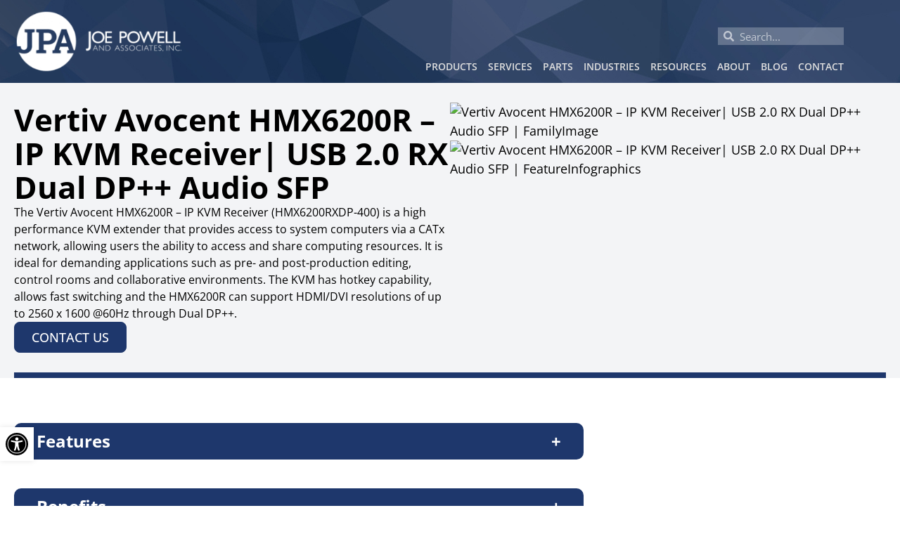

--- FILE ---
content_type: text/html; charset=UTF-8
request_url: https://www.joepowell.com/products/avocent-hmx-6200r-high-performance-kvm-system/
body_size: 55655
content:
<!doctype html>
<html lang="en-US">
<head> <script>
var gform;gform||(document.addEventListener("gform_main_scripts_loaded",function(){gform.scriptsLoaded=!0}),document.addEventListener("gform/theme/scripts_loaded",function(){gform.themeScriptsLoaded=!0}),window.addEventListener("DOMContentLoaded",function(){gform.domLoaded=!0}),gform={domLoaded:!1,scriptsLoaded:!1,themeScriptsLoaded:!1,isFormEditor:()=>"function"==typeof InitializeEditor,callIfLoaded:function(o){return!(!gform.domLoaded||!gform.scriptsLoaded||!gform.themeScriptsLoaded&&!gform.isFormEditor()||(gform.isFormEditor()&&console.warn("The use of gform.initializeOnLoaded() is deprecated in the form editor context and will be removed in Gravity Forms 3.1."),o(),0))},initializeOnLoaded:function(o){gform.callIfLoaded(o)||(document.addEventListener("gform_main_scripts_loaded",()=>{gform.scriptsLoaded=!0,gform.callIfLoaded(o)}),document.addEventListener("gform/theme/scripts_loaded",()=>{gform.themeScriptsLoaded=!0,gform.callIfLoaded(o)}),window.addEventListener("DOMContentLoaded",()=>{gform.domLoaded=!0,gform.callIfLoaded(o)}))},hooks:{action:{},filter:{}},addAction:function(o,r,e,t){gform.addHook("action",o,r,e,t)},addFilter:function(o,r,e,t){gform.addHook("filter",o,r,e,t)},doAction:function(o){gform.doHook("action",o,arguments)},applyFilters:function(o){return gform.doHook("filter",o,arguments)},removeAction:function(o,r){gform.removeHook("action",o,r)},removeFilter:function(o,r,e){gform.removeHook("filter",o,r,e)},addHook:function(o,r,e,t,n){null==gform.hooks[o][r]&&(gform.hooks[o][r]=[]);var d=gform.hooks[o][r];null==n&&(n=r+"_"+d.length),gform.hooks[o][r].push({tag:n,callable:e,priority:t=null==t?10:t})},doHook:function(r,o,e){var t;if(e=Array.prototype.slice.call(e,1),null!=gform.hooks[r][o]&&((o=gform.hooks[r][o]).sort(function(o,r){return o.priority-r.priority}),o.forEach(function(o){"function"!=typeof(t=o.callable)&&(t=window[t]),"action"==r?t.apply(null,e):e[0]=t.apply(null,e)})),"filter"==r)return e[0]},removeHook:function(o,r,t,n){var e;null!=gform.hooks[o][r]&&(e=(e=gform.hooks[o][r]).filter(function(o,r,e){return!!(null!=n&&n!=o.tag||null!=t&&t!=o.priority)}),gform.hooks[o][r]=e)}});
</script>
<meta charset="UTF-8"><script>if(navigator.userAgent.match(/MSIE|Internet Explorer/i)||navigator.userAgent.match(/Trident\/7\..*?rv:11/i)){var href=document.location.href;if(!href.match(/[?&]nowprocket/)){if(href.indexOf("?")==-1){if(href.indexOf("#")==-1){document.location.href=href+"?nowprocket=1"}else{document.location.href=href.replace("#","?nowprocket=1#")}}else{if(href.indexOf("#")==-1){document.location.href=href+"&nowprocket=1"}else{document.location.href=href.replace("#","&nowprocket=1#")}}}}</script><script>(()=>{class RocketLazyLoadScripts{constructor(){this.v="2.0.4",this.userEvents=["keydown","keyup","mousedown","mouseup","mousemove","mouseover","mouseout","touchmove","touchstart","touchend","touchcancel","wheel","click","dblclick","input"],this.attributeEvents=["onblur","onclick","oncontextmenu","ondblclick","onfocus","onmousedown","onmouseenter","onmouseleave","onmousemove","onmouseout","onmouseover","onmouseup","onmousewheel","onscroll","onsubmit"]}async t(){this.i(),this.o(),/iP(ad|hone)/.test(navigator.userAgent)&&this.h(),this.u(),this.l(this),this.m(),this.k(this),this.p(this),this._(),await Promise.all([this.R(),this.L()]),this.lastBreath=Date.now(),this.S(this),this.P(),this.D(),this.O(),this.M(),await this.C(this.delayedScripts.normal),await this.C(this.delayedScripts.defer),await this.C(this.delayedScripts.async),await this.T(),await this.F(),await this.j(),await this.A(),window.dispatchEvent(new Event("rocket-allScriptsLoaded")),this.everythingLoaded=!0,this.lastTouchEnd&&await new Promise(t=>setTimeout(t,500-Date.now()+this.lastTouchEnd)),this.I(),this.H(),this.U(),this.W()}i(){this.CSPIssue=sessionStorage.getItem("rocketCSPIssue"),document.addEventListener("securitypolicyviolation",t=>{this.CSPIssue||"script-src-elem"!==t.violatedDirective||"data"!==t.blockedURI||(this.CSPIssue=!0,sessionStorage.setItem("rocketCSPIssue",!0))},{isRocket:!0})}o(){window.addEventListener("pageshow",t=>{this.persisted=t.persisted,this.realWindowLoadedFired=!0},{isRocket:!0}),window.addEventListener("pagehide",()=>{this.onFirstUserAction=null},{isRocket:!0})}h(){let t;function e(e){t=e}window.addEventListener("touchstart",e,{isRocket:!0}),window.addEventListener("touchend",function i(o){o.changedTouches[0]&&t.changedTouches[0]&&Math.abs(o.changedTouches[0].pageX-t.changedTouches[0].pageX)<10&&Math.abs(o.changedTouches[0].pageY-t.changedTouches[0].pageY)<10&&o.timeStamp-t.timeStamp<200&&(window.removeEventListener("touchstart",e,{isRocket:!0}),window.removeEventListener("touchend",i,{isRocket:!0}),"INPUT"===o.target.tagName&&"text"===o.target.type||(o.target.dispatchEvent(new TouchEvent("touchend",{target:o.target,bubbles:!0})),o.target.dispatchEvent(new MouseEvent("mouseover",{target:o.target,bubbles:!0})),o.target.dispatchEvent(new PointerEvent("click",{target:o.target,bubbles:!0,cancelable:!0,detail:1,clientX:o.changedTouches[0].clientX,clientY:o.changedTouches[0].clientY})),event.preventDefault()))},{isRocket:!0})}q(t){this.userActionTriggered||("mousemove"!==t.type||this.firstMousemoveIgnored?"keyup"===t.type||"mouseover"===t.type||"mouseout"===t.type||(this.userActionTriggered=!0,this.onFirstUserAction&&this.onFirstUserAction()):this.firstMousemoveIgnored=!0),"click"===t.type&&t.preventDefault(),t.stopPropagation(),t.stopImmediatePropagation(),"touchstart"===this.lastEvent&&"touchend"===t.type&&(this.lastTouchEnd=Date.now()),"click"===t.type&&(this.lastTouchEnd=0),this.lastEvent=t.type,t.composedPath&&t.composedPath()[0].getRootNode()instanceof ShadowRoot&&(t.rocketTarget=t.composedPath()[0]),this.savedUserEvents.push(t)}u(){this.savedUserEvents=[],this.userEventHandler=this.q.bind(this),this.userEvents.forEach(t=>window.addEventListener(t,this.userEventHandler,{passive:!1,isRocket:!0})),document.addEventListener("visibilitychange",this.userEventHandler,{isRocket:!0})}U(){this.userEvents.forEach(t=>window.removeEventListener(t,this.userEventHandler,{passive:!1,isRocket:!0})),document.removeEventListener("visibilitychange",this.userEventHandler,{isRocket:!0}),this.savedUserEvents.forEach(t=>{(t.rocketTarget||t.target).dispatchEvent(new window[t.constructor.name](t.type,t))})}m(){const t="return false",e=Array.from(this.attributeEvents,t=>"data-rocket-"+t),i="["+this.attributeEvents.join("],[")+"]",o="[data-rocket-"+this.attributeEvents.join("],[data-rocket-")+"]",s=(e,i,o)=>{o&&o!==t&&(e.setAttribute("data-rocket-"+i,o),e["rocket"+i]=new Function("event",o),e.setAttribute(i,t))};new MutationObserver(t=>{for(const n of t)"attributes"===n.type&&(n.attributeName.startsWith("data-rocket-")||this.everythingLoaded?n.attributeName.startsWith("data-rocket-")&&this.everythingLoaded&&this.N(n.target,n.attributeName.substring(12)):s(n.target,n.attributeName,n.target.getAttribute(n.attributeName))),"childList"===n.type&&n.addedNodes.forEach(t=>{if(t.nodeType===Node.ELEMENT_NODE)if(this.everythingLoaded)for(const i of[t,...t.querySelectorAll(o)])for(const t of i.getAttributeNames())e.includes(t)&&this.N(i,t.substring(12));else for(const e of[t,...t.querySelectorAll(i)])for(const t of e.getAttributeNames())this.attributeEvents.includes(t)&&s(e,t,e.getAttribute(t))})}).observe(document,{subtree:!0,childList:!0,attributeFilter:[...this.attributeEvents,...e]})}I(){this.attributeEvents.forEach(t=>{document.querySelectorAll("[data-rocket-"+t+"]").forEach(e=>{this.N(e,t)})})}N(t,e){const i=t.getAttribute("data-rocket-"+e);i&&(t.setAttribute(e,i),t.removeAttribute("data-rocket-"+e))}k(t){Object.defineProperty(HTMLElement.prototype,"onclick",{get(){return this.rocketonclick||null},set(e){this.rocketonclick=e,this.setAttribute(t.everythingLoaded?"onclick":"data-rocket-onclick","this.rocketonclick(event)")}})}S(t){function e(e,i){let o=e[i];e[i]=null,Object.defineProperty(e,i,{get:()=>o,set(s){t.everythingLoaded?o=s:e["rocket"+i]=o=s}})}e(document,"onreadystatechange"),e(window,"onload"),e(window,"onpageshow");try{Object.defineProperty(document,"readyState",{get:()=>t.rocketReadyState,set(e){t.rocketReadyState=e},configurable:!0}),document.readyState="loading"}catch(t){console.log("WPRocket DJE readyState conflict, bypassing")}}l(t){this.originalAddEventListener=EventTarget.prototype.addEventListener,this.originalRemoveEventListener=EventTarget.prototype.removeEventListener,this.savedEventListeners=[],EventTarget.prototype.addEventListener=function(e,i,o){o&&o.isRocket||!t.B(e,this)&&!t.userEvents.includes(e)||t.B(e,this)&&!t.userActionTriggered||e.startsWith("rocket-")||t.everythingLoaded?t.originalAddEventListener.call(this,e,i,o):(t.savedEventListeners.push({target:this,remove:!1,type:e,func:i,options:o}),"mouseenter"!==e&&"mouseleave"!==e||t.originalAddEventListener.call(this,e,t.savedUserEvents.push,o))},EventTarget.prototype.removeEventListener=function(e,i,o){o&&o.isRocket||!t.B(e,this)&&!t.userEvents.includes(e)||t.B(e,this)&&!t.userActionTriggered||e.startsWith("rocket-")||t.everythingLoaded?t.originalRemoveEventListener.call(this,e,i,o):t.savedEventListeners.push({target:this,remove:!0,type:e,func:i,options:o})}}J(t,e){this.savedEventListeners=this.savedEventListeners.filter(i=>{let o=i.type,s=i.target||window;return e!==o||t!==s||(this.B(o,s)&&(i.type="rocket-"+o),this.$(i),!1)})}H(){EventTarget.prototype.addEventListener=this.originalAddEventListener,EventTarget.prototype.removeEventListener=this.originalRemoveEventListener,this.savedEventListeners.forEach(t=>this.$(t))}$(t){t.remove?this.originalRemoveEventListener.call(t.target,t.type,t.func,t.options):this.originalAddEventListener.call(t.target,t.type,t.func,t.options)}p(t){let e;function i(e){return t.everythingLoaded?e:e.split(" ").map(t=>"load"===t||t.startsWith("load.")?"rocket-jquery-load":t).join(" ")}function o(o){function s(e){const s=o.fn[e];o.fn[e]=o.fn.init.prototype[e]=function(){return this[0]===window&&t.userActionTriggered&&("string"==typeof arguments[0]||arguments[0]instanceof String?arguments[0]=i(arguments[0]):"object"==typeof arguments[0]&&Object.keys(arguments[0]).forEach(t=>{const e=arguments[0][t];delete arguments[0][t],arguments[0][i(t)]=e})),s.apply(this,arguments),this}}if(o&&o.fn&&!t.allJQueries.includes(o)){const e={DOMContentLoaded:[],"rocket-DOMContentLoaded":[]};for(const t in e)document.addEventListener(t,()=>{e[t].forEach(t=>t())},{isRocket:!0});o.fn.ready=o.fn.init.prototype.ready=function(i){function s(){parseInt(o.fn.jquery)>2?setTimeout(()=>i.bind(document)(o)):i.bind(document)(o)}return"function"==typeof i&&(t.realDomReadyFired?!t.userActionTriggered||t.fauxDomReadyFired?s():e["rocket-DOMContentLoaded"].push(s):e.DOMContentLoaded.push(s)),o([])},s("on"),s("one"),s("off"),t.allJQueries.push(o)}e=o}t.allJQueries=[],o(window.jQuery),Object.defineProperty(window,"jQuery",{get:()=>e,set(t){o(t)}})}P(){const t=new Map;document.write=document.writeln=function(e){const i=document.currentScript,o=document.createRange(),s=i.parentElement;let n=t.get(i);void 0===n&&(n=i.nextSibling,t.set(i,n));const c=document.createDocumentFragment();o.setStart(c,0),c.appendChild(o.createContextualFragment(e)),s.insertBefore(c,n)}}async R(){return new Promise(t=>{this.userActionTriggered?t():this.onFirstUserAction=t})}async L(){return new Promise(t=>{document.addEventListener("DOMContentLoaded",()=>{this.realDomReadyFired=!0,t()},{isRocket:!0})})}async j(){return this.realWindowLoadedFired?Promise.resolve():new Promise(t=>{window.addEventListener("load",t,{isRocket:!0})})}M(){this.pendingScripts=[];this.scriptsMutationObserver=new MutationObserver(t=>{for(const e of t)e.addedNodes.forEach(t=>{"SCRIPT"!==t.tagName||t.noModule||t.isWPRocket||this.pendingScripts.push({script:t,promise:new Promise(e=>{const i=()=>{const i=this.pendingScripts.findIndex(e=>e.script===t);i>=0&&this.pendingScripts.splice(i,1),e()};t.addEventListener("load",i,{isRocket:!0}),t.addEventListener("error",i,{isRocket:!0}),setTimeout(i,1e3)})})})}),this.scriptsMutationObserver.observe(document,{childList:!0,subtree:!0})}async F(){await this.X(),this.pendingScripts.length?(await this.pendingScripts[0].promise,await this.F()):this.scriptsMutationObserver.disconnect()}D(){this.delayedScripts={normal:[],async:[],defer:[]},document.querySelectorAll("script[type$=rocketlazyloadscript]").forEach(t=>{t.hasAttribute("data-rocket-src")?t.hasAttribute("async")&&!1!==t.async?this.delayedScripts.async.push(t):t.hasAttribute("defer")&&!1!==t.defer||"module"===t.getAttribute("data-rocket-type")?this.delayedScripts.defer.push(t):this.delayedScripts.normal.push(t):this.delayedScripts.normal.push(t)})}async _(){await this.L();let t=[];document.querySelectorAll("script[type$=rocketlazyloadscript][data-rocket-src]").forEach(e=>{let i=e.getAttribute("data-rocket-src");if(i&&!i.startsWith("data:")){i.startsWith("//")&&(i=location.protocol+i);try{const o=new URL(i).origin;o!==location.origin&&t.push({src:o,crossOrigin:e.crossOrigin||"module"===e.getAttribute("data-rocket-type")})}catch(t){}}}),t=[...new Map(t.map(t=>[JSON.stringify(t),t])).values()],this.Y(t,"preconnect")}async G(t){if(await this.K(),!0!==t.noModule||!("noModule"in HTMLScriptElement.prototype))return new Promise(e=>{let i;function o(){(i||t).setAttribute("data-rocket-status","executed"),e()}try{if(navigator.userAgent.includes("Firefox/")||""===navigator.vendor||this.CSPIssue)i=document.createElement("script"),[...t.attributes].forEach(t=>{let e=t.nodeName;"type"!==e&&("data-rocket-type"===e&&(e="type"),"data-rocket-src"===e&&(e="src"),i.setAttribute(e,t.nodeValue))}),t.text&&(i.text=t.text),t.nonce&&(i.nonce=t.nonce),i.hasAttribute("src")?(i.addEventListener("load",o,{isRocket:!0}),i.addEventListener("error",()=>{i.setAttribute("data-rocket-status","failed-network"),e()},{isRocket:!0}),setTimeout(()=>{i.isConnected||e()},1)):(i.text=t.text,o()),i.isWPRocket=!0,t.parentNode.replaceChild(i,t);else{const i=t.getAttribute("data-rocket-type"),s=t.getAttribute("data-rocket-src");i?(t.type=i,t.removeAttribute("data-rocket-type")):t.removeAttribute("type"),t.addEventListener("load",o,{isRocket:!0}),t.addEventListener("error",i=>{this.CSPIssue&&i.target.src.startsWith("data:")?(console.log("WPRocket: CSP fallback activated"),t.removeAttribute("src"),this.G(t).then(e)):(t.setAttribute("data-rocket-status","failed-network"),e())},{isRocket:!0}),s?(t.fetchPriority="high",t.removeAttribute("data-rocket-src"),t.src=s):t.src="data:text/javascript;base64,"+window.btoa(unescape(encodeURIComponent(t.text)))}}catch(i){t.setAttribute("data-rocket-status","failed-transform"),e()}});t.setAttribute("data-rocket-status","skipped")}async C(t){const e=t.shift();return e?(e.isConnected&&await this.G(e),this.C(t)):Promise.resolve()}O(){this.Y([...this.delayedScripts.normal,...this.delayedScripts.defer,...this.delayedScripts.async],"preload")}Y(t,e){this.trash=this.trash||[];let i=!0;var o=document.createDocumentFragment();t.forEach(t=>{const s=t.getAttribute&&t.getAttribute("data-rocket-src")||t.src;if(s&&!s.startsWith("data:")){const n=document.createElement("link");n.href=s,n.rel=e,"preconnect"!==e&&(n.as="script",n.fetchPriority=i?"high":"low"),t.getAttribute&&"module"===t.getAttribute("data-rocket-type")&&(n.crossOrigin=!0),t.crossOrigin&&(n.crossOrigin=t.crossOrigin),t.integrity&&(n.integrity=t.integrity),t.nonce&&(n.nonce=t.nonce),o.appendChild(n),this.trash.push(n),i=!1}}),document.head.appendChild(o)}W(){this.trash.forEach(t=>t.remove())}async T(){try{document.readyState="interactive"}catch(t){}this.fauxDomReadyFired=!0;try{await this.K(),this.J(document,"readystatechange"),document.dispatchEvent(new Event("rocket-readystatechange")),await this.K(),document.rocketonreadystatechange&&document.rocketonreadystatechange(),await this.K(),this.J(document,"DOMContentLoaded"),document.dispatchEvent(new Event("rocket-DOMContentLoaded")),await this.K(),this.J(window,"DOMContentLoaded"),window.dispatchEvent(new Event("rocket-DOMContentLoaded"))}catch(t){console.error(t)}}async A(){try{document.readyState="complete"}catch(t){}try{await this.K(),this.J(document,"readystatechange"),document.dispatchEvent(new Event("rocket-readystatechange")),await this.K(),document.rocketonreadystatechange&&document.rocketonreadystatechange(),await this.K(),this.J(window,"load"),window.dispatchEvent(new Event("rocket-load")),await this.K(),window.rocketonload&&window.rocketonload(),await this.K(),this.allJQueries.forEach(t=>t(window).trigger("rocket-jquery-load")),await this.K(),this.J(window,"pageshow");const t=new Event("rocket-pageshow");t.persisted=this.persisted,window.dispatchEvent(t),await this.K(),window.rocketonpageshow&&window.rocketonpageshow({persisted:this.persisted})}catch(t){console.error(t)}}async K(){Date.now()-this.lastBreath>45&&(await this.X(),this.lastBreath=Date.now())}async X(){return document.hidden?new Promise(t=>setTimeout(t)):new Promise(t=>requestAnimationFrame(t))}B(t,e){return e===document&&"readystatechange"===t||(e===document&&"DOMContentLoaded"===t||(e===window&&"DOMContentLoaded"===t||(e===window&&"load"===t||e===window&&"pageshow"===t)))}static run(){(new RocketLazyLoadScripts).t()}}RocketLazyLoadScripts.run()})();</script>
	
	<meta name="viewport" content="width=device-width, initial-scale=1">
	<link rel="profile" href="https://gmpg.org/xfn/11">
	<meta name='robots' content='index, follow, max-image-preview:large, max-snippet:-1, max-video-preview:-1' />

	<!-- This site is optimized with the Yoast SEO plugin v26.7 - https://yoast.com/wordpress/plugins/seo/ -->
	<title>Vertiv Avocent HMX6200R – IP KVM Receiver| USB 2.0 RX Dual DP++ Audio SFP | Joe Powell and Associates</title>
<link data-rocket-prefetch href="https://www.clarity.ms" rel="dns-prefetch">
<link data-rocket-prefetch href="https://www.googletagmanager.com" rel="dns-prefetch">
<link data-rocket-prefetch href="https://commonframework.us" rel="dns-prefetch">
<link data-rocket-prefetch href="https://fonts.googleapis.com" rel="dns-prefetch">
<link data-rocket-preload as="style" href="https://fonts.googleapis.com/css?family=Open%20Sans%3A100%2C100italic%2C200%2C200italic%2C300%2C300italic%2C400%2C400italic%2C500%2C500italic%2C600%2C600italic%2C700%2C700italic%2C800%2C800italic%2C900%2C900italic&#038;display=swap" rel="preload">
<link href="https://fonts.googleapis.com/css?family=Open%20Sans%3A100%2C100italic%2C200%2C200italic%2C300%2C300italic%2C400%2C400italic%2C500%2C500italic%2C600%2C600italic%2C700%2C700italic%2C800%2C800italic%2C900%2C900italic&#038;display=swap" media="print" onload="this.media=&#039;all&#039;" rel="stylesheet">
<style id="wpr-usedcss">img:is([sizes=auto i],[sizes^="auto," i]){contain-intrinsic-size:3000px 1500px}.slick-slider{box-sizing:border-box;display:block;position:relative;-webkit-tap-highlight-color:transparent;touch-action:pan-y;-webkit-touch-callout:none;-webkit-user-select:none;-moz-user-select:none;user-select:none}.slick-slider .slick-list{display:block;margin:0;overflow:hidden;padding:0;position:relative}.slick-slider .slick-list:focus{outline:0}.slick-slider .slick-list,.slick-slider .slick-track{transform:translateZ(0)}.slick-slider .slick-track{display:block;left:0;margin-left:auto;margin-right:auto;position:relative;top:0}.slick-slider .slick-track:after,.slick-slider .slick-track:before{content:"";display:table}.slick-slider .slick-track:after{clear:both}.slick-loading .slick-track{visibility:hidden}.slick-slider .slick-slide{display:none;float:left;height:100%;min-height:1px}[dir=rtl] .slick-slider .slick-slide{float:right}.slick-slider .slick-slide img{display:block;margin:0 auto;padding:0 2rem}.slick-slider .slick-slide.slick-loading img{display:none}.slick-initialized.slick-slider .slick-slide{display:block}.slick-loading.slick-slider .slick-slide{visibility:hidden}.slick-vertical.slick-slider .slick-slide{border:1px solid transparent;display:block;height:auto}.slick-slider .slick-arrow.slick-hidden{display:none}.slick-loading.slick-slider .slick-list{background:var(--wpr-bg-4b1959ae-4b47-40a2-9e26-3197879da3a7) 50% no-repeat #fff}.slick-slider .slick-next,.slick-slider .slick-prev{border:none;cursor:pointer;display:block;font-size:0;height:20px;line-height:0;padding:0;position:absolute;top:50%;transform:translateY(-50%);width:20px;z-index:9999}.slick-slider .slick-next,.slick-slider .slick-next:focus,.slick-slider .slick-next:hover,.slick-slider .slick-prev,.slick-slider .slick-prev:focus,.slick-slider .slick-prev:hover{background:0 0;color:transparent;outline:0}.slick-slider .slick-next:focus:before,.slick-slider .slick-next:hover:before,.slick-slider .slick-prev:focus:before,.slick-slider .slick-prev:hover:before{opacity:1}.slick-slider .slick-next.slick-disabled:before,.slick-slider .slick-prev.slick-disabled:before{opacity:.25}.slick-slider .slick-next:before,.slick-slider .slick-prev:before{color:var(--e-global-color-primary);font-family:slick,sans-serif;font-size:20px;-webkit-font-smoothing:antialiased;-moz-osx-font-smoothing:grayscale;line-height:1;opacity:.75}[dir=rtl] .slick-slider .slick-prev{left:auto;right:-25px}.slick-slider .slick-next{right:0}[dir=rtl] .slick-slider .slick-next{left:-25px;right:auto}.slick-dotted.slick-slider{margin-bottom:30px}.slick-slider .slick-dots{bottom:-25px;display:block;list-style:none;margin:0;padding:0;position:absolute;text-align:center;width:100%}.slick-slider .slick-dots li{cursor:pointer;display:inline-block;height:20px;margin:0 5px;padding:0;position:relative;width:20px}.slick-slider .slick-dots li button{background:0 0;border:0;color:transparent;cursor:pointer;display:block;font-size:0;height:20px;line-height:0;outline:0;padding:5px;width:20px}.slick-slider .slick-dots li button:focus,.slick-slider .slick-dots li button:hover{outline:0}.slick-slider .slick-dots li button:focus:before,.slick-slider .slick-dots li button:hover:before{opacity:1}.slick-slider .slick-dots li button:before{color:var(--e-global-color-primary);content:"•";font-family:slick,sans-serif;font-size:6px;-webkit-font-smoothing:antialiased;-moz-osx-font-smoothing:grayscale;height:20px;left:0;line-height:20px;opacity:.25;position:absolute;text-align:center;top:0;width:20px}.slick-slider .slick-dots li.slick-active button:before{color:var(--e-global-color-primary);opacity:.75}:where(.wp-block-button__link){border-radius:9999px;box-shadow:none;padding:calc(.667em + 2px) calc(1.333em + 2px);text-decoration:none}:root :where(.wp-block-button .wp-block-button__link.is-style-outline),:root :where(.wp-block-button.is-style-outline>.wp-block-button__link){border:2px solid;padding:.667em 1.333em}:root :where(.wp-block-button .wp-block-button__link.is-style-outline:not(.has-text-color)),:root :where(.wp-block-button.is-style-outline>.wp-block-button__link:not(.has-text-color)){color:currentColor}:root :where(.wp-block-button .wp-block-button__link.is-style-outline:not(.has-background)),:root :where(.wp-block-button.is-style-outline>.wp-block-button__link:not(.has-background)){background-color:initial;background-image:none}:where(.wp-block-calendar table:not(.has-background) th){background:#ddd}:where(.wp-block-columns){margin-bottom:1.75em}:where(.wp-block-columns.has-background){padding:1.25em 2.375em}:where(.wp-block-post-comments input[type=submit]){border:none}:where(.wp-block-cover-image:not(.has-text-color)),:where(.wp-block-cover:not(.has-text-color)){color:#fff}:where(.wp-block-cover-image.is-light:not(.has-text-color)),:where(.wp-block-cover.is-light:not(.has-text-color)){color:#000}:root :where(.wp-block-cover h1:not(.has-text-color)),:root :where(.wp-block-cover h2:not(.has-text-color)),:root :where(.wp-block-cover h3:not(.has-text-color)),:root :where(.wp-block-cover h4:not(.has-text-color)),:root :where(.wp-block-cover h5:not(.has-text-color)),:root :where(.wp-block-cover h6:not(.has-text-color)),:root :where(.wp-block-cover p:not(.has-text-color)){color:inherit}:where(.wp-block-file){margin-bottom:1.5em}:where(.wp-block-file__button){border-radius:2em;display:inline-block;padding:.5em 1em}:where(.wp-block-file__button):where(a):active,:where(.wp-block-file__button):where(a):focus,:where(.wp-block-file__button):where(a):hover,:where(.wp-block-file__button):where(a):visited{box-shadow:none;color:#fff;opacity:.85;text-decoration:none}:where(.wp-block-form-input__input){font-size:1em;margin-bottom:.5em;padding:0 .5em}:where(.wp-block-form-input__input)[type=date],:where(.wp-block-form-input__input)[type=datetime-local],:where(.wp-block-form-input__input)[type=datetime],:where(.wp-block-form-input__input)[type=email],:where(.wp-block-form-input__input)[type=month],:where(.wp-block-form-input__input)[type=number],:where(.wp-block-form-input__input)[type=password],:where(.wp-block-form-input__input)[type=search],:where(.wp-block-form-input__input)[type=tel],:where(.wp-block-form-input__input)[type=text],:where(.wp-block-form-input__input)[type=time],:where(.wp-block-form-input__input)[type=url],:where(.wp-block-form-input__input)[type=week]{border-style:solid;border-width:1px;line-height:2;min-height:2em}:where(.wp-block-group.wp-block-group-is-layout-constrained){position:relative}:root :where(.wp-block-image.is-style-rounded img,.wp-block-image .is-style-rounded img){border-radius:9999px}:where(.wp-block-latest-comments:not([style*=line-height] .wp-block-latest-comments__comment)){line-height:1.1}:where(.wp-block-latest-comments:not([style*=line-height] .wp-block-latest-comments__comment-excerpt p)){line-height:1.8}:root :where(.wp-block-latest-posts.is-grid){padding:0}:root :where(.wp-block-latest-posts.wp-block-latest-posts__list){padding-left:0}ul{box-sizing:border-box}:root :where(.wp-block-list.has-background){padding:1.25em 2.375em}:where(.wp-block-navigation.has-background .wp-block-navigation-item a:not(.wp-element-button)),:where(.wp-block-navigation.has-background .wp-block-navigation-submenu a:not(.wp-element-button)){padding:.5em 1em}:where(.wp-block-navigation .wp-block-navigation__submenu-container .wp-block-navigation-item a:not(.wp-element-button)),:where(.wp-block-navigation .wp-block-navigation__submenu-container .wp-block-navigation-submenu a:not(.wp-element-button)),:where(.wp-block-navigation .wp-block-navigation__submenu-container .wp-block-navigation-submenu button.wp-block-navigation-item__content),:where(.wp-block-navigation .wp-block-navigation__submenu-container .wp-block-pages-list__item button.wp-block-navigation-item__content){padding:.5em 1em}:root :where(p.has-background){padding:1.25em 2.375em}:where(p.has-text-color:not(.has-link-color)) a{color:inherit}:where(.wp-block-post-comments-form input:not([type=submit])),:where(.wp-block-post-comments-form textarea){border:1px solid #949494;font-family:inherit;font-size:1em}:where(.wp-block-post-comments-form input:where(:not([type=submit]):not([type=checkbox]))),:where(.wp-block-post-comments-form textarea){padding:calc(.667em + 2px)}:where(.wp-block-post-excerpt){box-sizing:border-box;margin-bottom:var(--wp--style--block-gap);margin-top:var(--wp--style--block-gap)}:where(.wp-block-preformatted.has-background){padding:1.25em 2.375em}:where(.wp-block-search__button){border:1px solid #ccc;padding:6px 10px}:where(.wp-block-search__input){appearance:none;border:1px solid #949494;flex-grow:1;font-family:inherit;font-size:inherit;font-style:inherit;font-weight:inherit;letter-spacing:inherit;line-height:inherit;margin-left:0;margin-right:0;min-width:3rem;padding:8px;text-decoration:unset!important;text-transform:inherit}:where(.wp-block-search__button-inside .wp-block-search__inside-wrapper){background-color:#fff;border:1px solid #949494;box-sizing:border-box;padding:4px}:where(.wp-block-search__button-inside .wp-block-search__inside-wrapper) .wp-block-search__input{border:none;border-radius:0;padding:0 4px}:where(.wp-block-search__button-inside .wp-block-search__inside-wrapper) .wp-block-search__input:focus{outline:0}:where(.wp-block-search__button-inside .wp-block-search__inside-wrapper) :where(.wp-block-search__button){padding:4px 8px}:root :where(.wp-block-separator.is-style-dots){height:auto;line-height:1;text-align:center}:root :where(.wp-block-separator.is-style-dots):before{color:currentColor;content:"···";font-family:serif;font-size:1.5em;letter-spacing:2em;padding-left:2em}:root :where(.wp-block-site-logo.is-style-rounded){border-radius:9999px}:where(.wp-block-social-links:not(.is-style-logos-only)) .wp-social-link{background-color:#f0f0f0;color:#444}:where(.wp-block-social-links:not(.is-style-logos-only)) .wp-social-link-amazon{background-color:#f90;color:#fff}:where(.wp-block-social-links:not(.is-style-logos-only)) .wp-social-link-bandcamp{background-color:#1ea0c3;color:#fff}:where(.wp-block-social-links:not(.is-style-logos-only)) .wp-social-link-behance{background-color:#0757fe;color:#fff}:where(.wp-block-social-links:not(.is-style-logos-only)) .wp-social-link-bluesky{background-color:#0a7aff;color:#fff}:where(.wp-block-social-links:not(.is-style-logos-only)) .wp-social-link-codepen{background-color:#1e1f26;color:#fff}:where(.wp-block-social-links:not(.is-style-logos-only)) .wp-social-link-deviantart{background-color:#02e49b;color:#fff}:where(.wp-block-social-links:not(.is-style-logos-only)) .wp-social-link-discord{background-color:#5865f2;color:#fff}:where(.wp-block-social-links:not(.is-style-logos-only)) .wp-social-link-dribbble{background-color:#e94c89;color:#fff}:where(.wp-block-social-links:not(.is-style-logos-only)) .wp-social-link-dropbox{background-color:#4280ff;color:#fff}:where(.wp-block-social-links:not(.is-style-logos-only)) .wp-social-link-etsy{background-color:#f45800;color:#fff}:where(.wp-block-social-links:not(.is-style-logos-only)) .wp-social-link-facebook{background-color:#0866ff;color:#fff}:where(.wp-block-social-links:not(.is-style-logos-only)) .wp-social-link-fivehundredpx{background-color:#000;color:#fff}:where(.wp-block-social-links:not(.is-style-logos-only)) .wp-social-link-flickr{background-color:#0461dd;color:#fff}:where(.wp-block-social-links:not(.is-style-logos-only)) .wp-social-link-foursquare{background-color:#e65678;color:#fff}:where(.wp-block-social-links:not(.is-style-logos-only)) .wp-social-link-github{background-color:#24292d;color:#fff}:where(.wp-block-social-links:not(.is-style-logos-only)) .wp-social-link-goodreads{background-color:#eceadd;color:#382110}:where(.wp-block-social-links:not(.is-style-logos-only)) .wp-social-link-google{background-color:#ea4434;color:#fff}:where(.wp-block-social-links:not(.is-style-logos-only)) .wp-social-link-gravatar{background-color:#1d4fc4;color:#fff}:where(.wp-block-social-links:not(.is-style-logos-only)) .wp-social-link-instagram{background-color:#f00075;color:#fff}:where(.wp-block-social-links:not(.is-style-logos-only)) .wp-social-link-lastfm{background-color:#e21b24;color:#fff}:where(.wp-block-social-links:not(.is-style-logos-only)) .wp-social-link-linkedin{background-color:#0d66c2;color:#fff}:where(.wp-block-social-links:not(.is-style-logos-only)) .wp-social-link-mastodon{background-color:#3288d4;color:#fff}:where(.wp-block-social-links:not(.is-style-logos-only)) .wp-social-link-medium{background-color:#000;color:#fff}:where(.wp-block-social-links:not(.is-style-logos-only)) .wp-social-link-meetup{background-color:#f6405f;color:#fff}:where(.wp-block-social-links:not(.is-style-logos-only)) .wp-social-link-patreon{background-color:#000;color:#fff}:where(.wp-block-social-links:not(.is-style-logos-only)) .wp-social-link-pinterest{background-color:#e60122;color:#fff}:where(.wp-block-social-links:not(.is-style-logos-only)) .wp-social-link-pocket{background-color:#ef4155;color:#fff}:where(.wp-block-social-links:not(.is-style-logos-only)) .wp-social-link-reddit{background-color:#ff4500;color:#fff}:where(.wp-block-social-links:not(.is-style-logos-only)) .wp-social-link-skype{background-color:#0478d7;color:#fff}:where(.wp-block-social-links:not(.is-style-logos-only)) .wp-social-link-snapchat{background-color:#fefc00;color:#fff;stroke:#000}:where(.wp-block-social-links:not(.is-style-logos-only)) .wp-social-link-soundcloud{background-color:#ff5600;color:#fff}:where(.wp-block-social-links:not(.is-style-logos-only)) .wp-social-link-spotify{background-color:#1bd760;color:#fff}:where(.wp-block-social-links:not(.is-style-logos-only)) .wp-social-link-telegram{background-color:#2aabee;color:#fff}:where(.wp-block-social-links:not(.is-style-logos-only)) .wp-social-link-threads{background-color:#000;color:#fff}:where(.wp-block-social-links:not(.is-style-logos-only)) .wp-social-link-tiktok{background-color:#000;color:#fff}:where(.wp-block-social-links:not(.is-style-logos-only)) .wp-social-link-tumblr{background-color:#011835;color:#fff}:where(.wp-block-social-links:not(.is-style-logos-only)) .wp-social-link-twitch{background-color:#6440a4;color:#fff}:where(.wp-block-social-links:not(.is-style-logos-only)) .wp-social-link-twitter{background-color:#1da1f2;color:#fff}:where(.wp-block-social-links:not(.is-style-logos-only)) .wp-social-link-vimeo{background-color:#1eb7ea;color:#fff}:where(.wp-block-social-links:not(.is-style-logos-only)) .wp-social-link-vk{background-color:#4680c2;color:#fff}:where(.wp-block-social-links:not(.is-style-logos-only)) .wp-social-link-wordpress{background-color:#3499cd;color:#fff}:where(.wp-block-social-links:not(.is-style-logos-only)) .wp-social-link-whatsapp{background-color:#25d366;color:#fff}:where(.wp-block-social-links:not(.is-style-logos-only)) .wp-social-link-x{background-color:#000;color:#fff}:where(.wp-block-social-links:not(.is-style-logos-only)) .wp-social-link-yelp{background-color:#d32422;color:#fff}:where(.wp-block-social-links:not(.is-style-logos-only)) .wp-social-link-youtube{background-color:red;color:#fff}:where(.wp-block-social-links.is-style-logos-only) .wp-social-link{background:0 0}:where(.wp-block-social-links.is-style-logos-only) .wp-social-link svg{height:1.25em;width:1.25em}:where(.wp-block-social-links.is-style-logos-only) .wp-social-link-amazon{color:#f90}:where(.wp-block-social-links.is-style-logos-only) .wp-social-link-bandcamp{color:#1ea0c3}:where(.wp-block-social-links.is-style-logos-only) .wp-social-link-behance{color:#0757fe}:where(.wp-block-social-links.is-style-logos-only) .wp-social-link-bluesky{color:#0a7aff}:where(.wp-block-social-links.is-style-logos-only) .wp-social-link-codepen{color:#1e1f26}:where(.wp-block-social-links.is-style-logos-only) .wp-social-link-deviantart{color:#02e49b}:where(.wp-block-social-links.is-style-logos-only) .wp-social-link-discord{color:#5865f2}:where(.wp-block-social-links.is-style-logos-only) .wp-social-link-dribbble{color:#e94c89}:where(.wp-block-social-links.is-style-logos-only) .wp-social-link-dropbox{color:#4280ff}:where(.wp-block-social-links.is-style-logos-only) .wp-social-link-etsy{color:#f45800}:where(.wp-block-social-links.is-style-logos-only) .wp-social-link-facebook{color:#0866ff}:where(.wp-block-social-links.is-style-logos-only) .wp-social-link-fivehundredpx{color:#000}:where(.wp-block-social-links.is-style-logos-only) .wp-social-link-flickr{color:#0461dd}:where(.wp-block-social-links.is-style-logos-only) .wp-social-link-foursquare{color:#e65678}:where(.wp-block-social-links.is-style-logos-only) .wp-social-link-github{color:#24292d}:where(.wp-block-social-links.is-style-logos-only) .wp-social-link-goodreads{color:#382110}:where(.wp-block-social-links.is-style-logos-only) .wp-social-link-google{color:#ea4434}:where(.wp-block-social-links.is-style-logos-only) .wp-social-link-gravatar{color:#1d4fc4}:where(.wp-block-social-links.is-style-logos-only) .wp-social-link-instagram{color:#f00075}:where(.wp-block-social-links.is-style-logos-only) .wp-social-link-lastfm{color:#e21b24}:where(.wp-block-social-links.is-style-logos-only) .wp-social-link-linkedin{color:#0d66c2}:where(.wp-block-social-links.is-style-logos-only) .wp-social-link-mastodon{color:#3288d4}:where(.wp-block-social-links.is-style-logos-only) .wp-social-link-medium{color:#000}:where(.wp-block-social-links.is-style-logos-only) .wp-social-link-meetup{color:#f6405f}:where(.wp-block-social-links.is-style-logos-only) .wp-social-link-patreon{color:#000}:where(.wp-block-social-links.is-style-logos-only) .wp-social-link-pinterest{color:#e60122}:where(.wp-block-social-links.is-style-logos-only) .wp-social-link-pocket{color:#ef4155}:where(.wp-block-social-links.is-style-logos-only) .wp-social-link-reddit{color:#ff4500}:where(.wp-block-social-links.is-style-logos-only) .wp-social-link-skype{color:#0478d7}:where(.wp-block-social-links.is-style-logos-only) .wp-social-link-snapchat{color:#fff;stroke:#000}:where(.wp-block-social-links.is-style-logos-only) .wp-social-link-soundcloud{color:#ff5600}:where(.wp-block-social-links.is-style-logos-only) .wp-social-link-spotify{color:#1bd760}:where(.wp-block-social-links.is-style-logos-only) .wp-social-link-telegram{color:#2aabee}:where(.wp-block-social-links.is-style-logos-only) .wp-social-link-threads{color:#000}:where(.wp-block-social-links.is-style-logos-only) .wp-social-link-tiktok{color:#000}:where(.wp-block-social-links.is-style-logos-only) .wp-social-link-tumblr{color:#011835}:where(.wp-block-social-links.is-style-logos-only) .wp-social-link-twitch{color:#6440a4}:where(.wp-block-social-links.is-style-logos-only) .wp-social-link-twitter{color:#1da1f2}:where(.wp-block-social-links.is-style-logos-only) .wp-social-link-vimeo{color:#1eb7ea}:where(.wp-block-social-links.is-style-logos-only) .wp-social-link-vk{color:#4680c2}:where(.wp-block-social-links.is-style-logos-only) .wp-social-link-whatsapp{color:#25d366}:where(.wp-block-social-links.is-style-logos-only) .wp-social-link-wordpress{color:#3499cd}:where(.wp-block-social-links.is-style-logos-only) .wp-social-link-x{color:#000}:where(.wp-block-social-links.is-style-logos-only) .wp-social-link-yelp{color:#d32422}:where(.wp-block-social-links.is-style-logos-only) .wp-social-link-youtube{color:red}:root :where(.wp-block-social-links .wp-social-link a){padding:.25em}:root :where(.wp-block-social-links.is-style-logos-only .wp-social-link a){padding:0}:root :where(.wp-block-social-links.is-style-pill-shape .wp-social-link a){padding-left:.6666666667em;padding-right:.6666666667em}:root :where(.wp-block-tag-cloud.is-style-outline){display:flex;flex-wrap:wrap;gap:1ch}:root :where(.wp-block-tag-cloud.is-style-outline a){border:1px solid;font-size:unset!important;margin-right:0;padding:1ch 2ch;text-decoration:none!important}:root :where(.wp-block-table-of-contents){box-sizing:border-box}:where(.wp-block-term-description){box-sizing:border-box;margin-bottom:var(--wp--style--block-gap);margin-top:var(--wp--style--block-gap)}:where(pre.wp-block-verse){font-family:inherit}:root{--wp-block-synced-color:#7a00df;--wp-block-synced-color--rgb:122,0,223;--wp-bound-block-color:var(--wp-block-synced-color);--wp-editor-canvas-background:#ddd;--wp-admin-theme-color:#007cba;--wp-admin-theme-color--rgb:0,124,186;--wp-admin-theme-color-darker-10:#006ba1;--wp-admin-theme-color-darker-10--rgb:0,107,160.5;--wp-admin-theme-color-darker-20:#005a87;--wp-admin-theme-color-darker-20--rgb:0,90,135;--wp-admin-border-width-focus:2px}@media (min-resolution:192dpi){:root{--wp-admin-border-width-focus:1.5px}}:root{--wp--preset--font-size--normal:16px;--wp--preset--font-size--huge:42px}.screen-reader-text{border:0;clip-path:inset(50%);height:1px;margin:-1px;overflow:hidden;padding:0;position:absolute;width:1px;word-wrap:normal!important}.screen-reader-text:focus{background-color:#ddd;clip-path:none;color:#444;display:block;font-size:1em;height:auto;left:5px;line-height:normal;padding:15px 23px 14px;text-decoration:none;top:5px;width:auto;z-index:100000}html :where(.has-border-color){border-style:solid}html :where([style*=border-top-color]){border-top-style:solid}html :where([style*=border-right-color]){border-right-style:solid}html :where([style*=border-bottom-color]){border-bottom-style:solid}html :where([style*=border-left-color]){border-left-style:solid}html :where([style*=border-width]){border-style:solid}html :where([style*=border-top-width]){border-top-style:solid}html :where([style*=border-right-width]){border-right-style:solid}html :where([style*=border-bottom-width]){border-bottom-style:solid}html :where([style*=border-left-width]){border-left-style:solid}html :where(img[class*=wp-image-]){height:auto;max-width:100%}:where(figure){margin:0 0 1em}html :where(.is-position-sticky){--wp-admin--admin-bar--position-offset:var(--wp-admin--admin-bar--height,0px)}@media screen and (max-width:600px){html :where(.is-position-sticky){--wp-admin--admin-bar--position-offset:0px}}:root{--gh-accent-color:rgb(0, 117, 255)}:root{--direction-multiplier:1}body.rtl,html[dir=rtl]{--direction-multiplier:-1}.elementor-hidden{display:none}.elementor-screen-only,.screen-reader-text,.screen-reader-text span{height:1px;margin:-1px;overflow:hidden;padding:0;position:absolute;top:-10000em;width:1px;clip:rect(0,0,0,0);border:0}.elementor *,.elementor :after,.elementor :before{box-sizing:border-box}.elementor a{box-shadow:none;text-decoration:none}.elementor img{border:none;border-radius:0;box-shadow:none;height:auto;max-width:100%}.elementor iframe,.elementor object,.elementor video{border:none;line-height:1;margin:0;max-width:100%;width:100%}.elementor .elementor-background-overlay{inset:0;position:absolute}.elementor-widget-wrap .elementor-element.elementor-widget__width-initial{max-width:100%}@media (max-width:767px){.elementor-widget-wrap .elementor-element.elementor-widget-mobile__width-auto{max-width:100%}.elementor-column{width:100%}}.elementor-element{--flex-direction:initial;--flex-wrap:initial;--justify-content:initial;--align-items:initial;--align-content:initial;--gap:initial;--flex-basis:initial;--flex-grow:initial;--flex-shrink:initial;--order:initial;--align-self:initial;align-self:var(--align-self);flex-basis:var(--flex-basis);flex-grow:var(--flex-grow);flex-shrink:var(--flex-shrink);order:var(--order)}.elementor-element:where(.e-con-full,.elementor-widget){align-content:var(--align-content);align-items:var(--align-items);flex-direction:var(--flex-direction);flex-wrap:var(--flex-wrap);gap:var(--row-gap) var(--column-gap);justify-content:var(--justify-content)}.elementor-invisible{visibility:hidden}.elementor-align-center{text-align:center}.elementor-align-center .elementor-button{width:auto}:root{--page-title-display:block}.elementor-section{position:relative}.elementor-section .elementor-container{display:flex;margin-inline:auto;position:relative}@media (max-width:1024px){.elementor-section .elementor-container{flex-wrap:wrap}}.elementor-section.elementor-section-boxed>.elementor-container{max-width:1140px}.elementor-widget-wrap{align-content:flex-start;flex-wrap:wrap;position:relative;width:100%}.elementor:not(.elementor-bc-flex-widget) .elementor-widget-wrap{display:flex}.elementor-widget-wrap>.elementor-element{width:100%}.elementor-widget-wrap.e-swiper-container{width:calc(100% - (var(--e-column-margin-left,0px) + var(--e-column-margin-right,0px)))}.elementor-widget{position:relative}.elementor-widget:not(:last-child){margin-block-end:var(--kit-widget-spacing,20px)}.elementor-widget:not(:last-child).elementor-widget__width-initial{margin-block-end:0}.elementor-column{display:flex;min-height:1px;position:relative}.elementor-column-gap-default>.elementor-column>.elementor-element-populated{padding:10px}.elementor-column-gap-wide>.elementor-column>.elementor-element-populated{padding:20px}@media (min-width:768px){.elementor-column.elementor-col-25{width:25%}.elementor-column.elementor-col-50{width:50%}.elementor-column.elementor-col-100{width:100%}}.elementor-grid{display:grid;grid-column-gap:var(--grid-column-gap);grid-row-gap:var(--grid-row-gap)}.elementor-grid .elementor-grid-item{min-width:0}.elementor-grid-0 .elementor-grid{display:inline-block;margin-block-end:calc(-1 * var(--grid-row-gap));width:100%;word-spacing:var(--grid-column-gap)}.elementor-grid-0 .elementor-grid .elementor-grid-item{display:inline-block;margin-block-end:var(--grid-row-gap);word-break:break-word}@media (min-width:1367px){#elementor-device-mode:after{content:"desktop"}}@media (min-width:-1){#elementor-device-mode:after{content:"widescreen"}.elementor-widget:not(.elementor-widescreen-align-end) .elementor-icon-list-item:after{inset-inline-start:0}.elementor-widget:not(.elementor-widescreen-align-start) .elementor-icon-list-item:after{inset-inline-end:0}}@media (max-width:1366px){#elementor-device-mode:after{content:"laptop"}.elementor-widget:not(.elementor-laptop-align-end) .elementor-icon-list-item:after{inset-inline-start:0}.elementor-widget:not(.elementor-laptop-align-start) .elementor-icon-list-item:after{inset-inline-end:0}}@media (max-width:-1){#elementor-device-mode:after{content:"tablet_extra"}}@media (max-width:1024px){#elementor-device-mode:after{content:"tablet"}}@media (max-width:-1){#elementor-device-mode:after{content:"mobile_extra"}.elementor-widget:not(.elementor-tablet_extra-align-end) .elementor-icon-list-item:after{inset-inline-start:0}.elementor-widget:not(.elementor-tablet_extra-align-start) .elementor-icon-list-item:after{inset-inline-end:0}}@media (prefers-reduced-motion:no-preference){html{scroll-behavior:smooth}}.e-con{--border-radius:0;--border-top-width:0px;--border-right-width:0px;--border-bottom-width:0px;--border-left-width:0px;--border-style:initial;--border-color:initial;--container-widget-width:100%;--container-widget-height:initial;--container-widget-flex-grow:0;--container-widget-align-self:initial;--content-width:min(100%,var(--container-max-width,1140px));--width:100%;--min-height:initial;--height:auto;--text-align:initial;--margin-top:0px;--margin-right:0px;--margin-bottom:0px;--margin-left:0px;--padding-top:var(--container-default-padding-top,10px);--padding-right:var(--container-default-padding-right,10px);--padding-bottom:var(--container-default-padding-bottom,10px);--padding-left:var(--container-default-padding-left,10px);--position:relative;--z-index:revert;--overflow:visible;--gap:var(--widgets-spacing,20px);--row-gap:var(--widgets-spacing-row,20px);--column-gap:var(--widgets-spacing-column,20px);--overlay-mix-blend-mode:initial;--overlay-opacity:1;--overlay-transition:0.3s;--e-con-grid-template-columns:repeat(3,1fr);--e-con-grid-template-rows:repeat(2,1fr);border-radius:var(--border-radius);height:var(--height);min-height:var(--min-height);min-width:0;overflow:var(--overflow);position:var(--position);width:var(--width);z-index:var(--z-index);--flex-wrap-mobile:wrap}.e-con:where(:not(.e-div-block-base)){transition:background var(--background-transition,.3s),border var(--border-transition,.3s),box-shadow var(--border-transition,.3s),transform var(--e-con-transform-transition-duration,.4s)}.e-con{--margin-block-start:var(--margin-top);--margin-block-end:var(--margin-bottom);--margin-inline-start:var(--margin-left);--margin-inline-end:var(--margin-right);--padding-inline-start:var(--padding-left);--padding-inline-end:var(--padding-right);--padding-block-start:var(--padding-top);--padding-block-end:var(--padding-bottom);--border-block-start-width:var(--border-top-width);--border-block-end-width:var(--border-bottom-width);--border-inline-start-width:var(--border-left-width);--border-inline-end-width:var(--border-right-width)}body.rtl .e-con{--padding-inline-start:var(--padding-right);--padding-inline-end:var(--padding-left);--margin-inline-start:var(--margin-right);--margin-inline-end:var(--margin-left);--border-inline-start-width:var(--border-right-width);--border-inline-end-width:var(--border-left-width)}.e-con{margin-block-end:var(--margin-block-end);margin-block-start:var(--margin-block-start);margin-inline-end:var(--margin-inline-end);margin-inline-start:var(--margin-inline-start);padding-inline-end:var(--padding-inline-end);padding-inline-start:var(--padding-inline-start)}.e-con.e-flex{--flex-direction:column;--flex-basis:auto;--flex-grow:0;--flex-shrink:1;flex:var(--flex-grow) var(--flex-shrink) var(--flex-basis)}.e-con-full,.e-con>.e-con-inner{padding-block-end:var(--padding-block-end);padding-block-start:var(--padding-block-start);text-align:var(--text-align)}.e-con-full.e-flex,.e-con.e-flex>.e-con-inner{flex-direction:var(--flex-direction)}.e-con,.e-con>.e-con-inner{display:var(--display)}.e-con-boxed.e-flex{align-content:normal;align-items:normal;flex-direction:column;flex-wrap:nowrap;justify-content:normal}.e-con-boxed{gap:initial;text-align:initial}.e-con.e-flex>.e-con-inner{align-content:var(--align-content);align-items:var(--align-items);align-self:auto;flex-basis:auto;flex-grow:1;flex-shrink:1;flex-wrap:var(--flex-wrap);justify-content:var(--justify-content)}.e-con>.e-con-inner{gap:var(--row-gap) var(--column-gap);height:100%;margin:0 auto;max-width:var(--content-width);padding-inline-end:0;padding-inline-start:0;width:100%}:is(.elementor-section-wrap,[data-elementor-id])>.e-con{--margin-left:auto;--margin-right:auto;max-width:min(100%,var(--width))}.e-con .elementor-widget.elementor-widget{margin-block-end:0}.e-con:before,.e-con>.elementor-motion-effects-container>.elementor-motion-effects-layer:before{border-block-end-width:var(--border-block-end-width);border-block-start-width:var(--border-block-start-width);border-color:var(--border-color);border-inline-end-width:var(--border-inline-end-width);border-inline-start-width:var(--border-inline-start-width);border-radius:var(--border-radius);border-style:var(--border-style);content:var(--background-overlay);display:block;height:max(100% + var(--border-top-width) + var(--border-bottom-width),100%);left:calc(0px - var(--border-left-width));mix-blend-mode:var(--overlay-mix-blend-mode);opacity:var(--overlay-opacity);position:absolute;top:calc(0px - var(--border-top-width));transition:var(--overlay-transition,.3s);width:max(100% + var(--border-left-width) + var(--border-right-width),100%)}.e-con:before{transition:background var(--overlay-transition,.3s),border-radius var(--border-transition,.3s),opacity var(--overlay-transition,.3s)}.e-con .elementor-widget{min-width:0}.e-con .elementor-widget.e-widget-swiper{width:100%}.e-con>.e-con-inner>.elementor-widget>.elementor-widget-container,.e-con>.elementor-widget>.elementor-widget-container{height:100%}.e-con.e-con>.e-con-inner>.elementor-widget,.elementor.elementor .e-con>.elementor-widget{max-width:100%}.e-con .elementor-widget:not(:last-child){--kit-widget-spacing:0px}@media (max-width:767px){#elementor-device-mode:after{content:"mobile"}.e-con.e-flex{--width:100%;--flex-wrap:var(--flex-wrap-mobile)}.elementor-widget:not(.elementor-mobile-align-end) .elementor-icon-list-item:after{inset-inline-start:0}.elementor-widget:not(.elementor-mobile-align-start) .elementor-icon-list-item:after{inset-inline-end:0}}.elementor-element:where(:not(.e-con)):where(:not(.e-div-block-base)) .elementor-widget-container,.elementor-element:where(:not(.e-con)):where(:not(.e-div-block-base)):not(:has(.elementor-widget-container)){transition:background .3s,border .3s,border-radius .3s,box-shadow .3s,transform var(--e-transform-transition-duration,.4s)}.elementor-heading-title{line-height:1;margin:0;padding:0}.elementor-button{background-color:#69727d;border-radius:3px;color:#fff;display:inline-block;fill:#fff;font-size:15px;line-height:1;padding:12px 24px;text-align:center;transition:all .3s}.elementor-button:focus,.elementor-button:hover,.elementor-button:visited{color:#fff}.elementor-button-content-wrapper{display:flex;flex-direction:row;gap:5px;justify-content:center}.elementor-button-text{display:inline-block}.elementor-button span{text-decoration:inherit}.elementor-icon{color:#69727d;display:inline-block;font-size:50px;line-height:1;text-align:center;transition:all .3s}.elementor-icon:hover{color:#69727d}.elementor-icon svg{display:block;height:1em;position:relative;width:1em}.elementor-icon svg:before{left:50%;position:absolute;transform:translateX(-50%)}.elementor-shape-circle .elementor-icon{border-radius:50%}.animated{animation-duration:1.25s}.animated.reverse{animation-direction:reverse;animation-fill-mode:forwards}@media (prefers-reduced-motion:reduce){.animated{animation:none!important}html *{transition-delay:0s!important;transition-duration:0s!important}}.elementor-widget-image{text-align:center}.elementor-widget-image a{display:inline-block}.elementor-widget-image a img[src$=".svg"]{width:48px}.elementor-widget-image img{display:inline-block;vertical-align:middle}.elementor-search-form{display:block;transition:.2s}.elementor-search-form .e-font-icon-svg-container{align-items:center;display:flex;height:100%;justify-content:center;width:100%}.elementor-search-form button,.elementor-search-form input[type=search]{-webkit-appearance:none;-moz-appearance:none;background:0 0;border:0;display:inline-block;font-size:15px;line-height:1;margin:0;min-width:0;padding:0;vertical-align:middle;white-space:normal}.elementor-search-form button:focus,.elementor-search-form input[type=search]:focus{color:inherit;outline:0}.elementor-search-form button{background-color:#69727d;border-radius:0;color:#fff;font-size:var(--e-search-form-submit-icon-size,16px)}.elementor-search-form__container{border:0 solid transparent;display:flex;min-height:50px;overflow:hidden;transition:.2s}.elementor-search-form__container:not(.elementor-search-form--full-screen){background:#f1f2f3}.elementor-search-form__input{color:#3f444b;flex-basis:100%;transition:color .2s}.elementor-search-form__input::-moz-placeholder{color:inherit;font-family:inherit;opacity:.6}.elementor-search-form__input::placeholder{color:inherit;font-family:inherit;opacity:.6}.elementor-search-form--skin-minimal .elementor-search-form__icon{align-items:center;color:#3f444b;display:flex;justify-content:flex-end;opacity:.6;fill:#3f444b;font-size:var(--e-search-form-icon-size-minimal,15px)}.elementor-search-form--skin-minimal .elementor-search-form__icon svg{height:var(--e-search-form-icon-size-minimal,15px);width:var(--e-search-form-icon-size-minimal,15px)}.elementor-search-form--skin-minimal:focus-within{outline-style:solid;outline-width:2px}.elementor-search-form--skin-full_screen .elementor-search-form__container:not(.elementor-search-form--full-screen) .dialog-lightbox-close-button{display:none}.elementor-item:after,.elementor-item:before{display:block;position:absolute;transition:.3s;transition-timing-function:cubic-bezier(.58,.3,.005,1)}.elementor-item:not(:hover):not(:focus):not(.elementor-item-active):not(.highlighted):after,.elementor-item:not(:hover):not(:focus):not(.elementor-item-active):not(.highlighted):before{opacity:0}.elementor-item.highlighted:after,.elementor-item.highlighted:before,.elementor-item:focus:after,.elementor-item:focus:before,.elementor-item:hover:after,.elementor-item:hover:before{transform:scale(1)}.e--pointer-underline .elementor-item:after,.e--pointer-underline .elementor-item:before{background-color:#3f444b;height:3px;left:0;width:100%;z-index:2}.e--pointer-underline .elementor-item:after{bottom:0;content:""}.elementor-nav-menu--main .elementor-nav-menu a{transition:.4s}.elementor-nav-menu--main .elementor-nav-menu a,.elementor-nav-menu--main .elementor-nav-menu a.highlighted,.elementor-nav-menu--main .elementor-nav-menu a:focus,.elementor-nav-menu--main .elementor-nav-menu a:hover{padding:13px 20px}.elementor-nav-menu--main .elementor-nav-menu a.current{background:#1f2124;color:#fff}.elementor-nav-menu--main .elementor-nav-menu a.disabled{background:#3f444b;color:#88909b}.elementor-nav-menu--main .elementor-nav-menu ul{border-style:solid;border-width:0;padding:0;position:absolute;width:12em}.elementor-nav-menu--main .elementor-nav-menu span.scroll-down,.elementor-nav-menu--main .elementor-nav-menu span.scroll-up{background:#fff;display:none;height:20px;overflow:hidden;position:absolute;visibility:hidden}.elementor-nav-menu--main .elementor-nav-menu span.scroll-down-arrow,.elementor-nav-menu--main .elementor-nav-menu span.scroll-up-arrow{border:8px dashed transparent;border-bottom:8px solid #33373d;height:0;inset-block-start:-2px;inset-inline-start:50%;margin-inline-start:-8px;overflow:hidden;position:absolute;width:0}.elementor-nav-menu--main .elementor-nav-menu span.scroll-down-arrow{border-color:#33373d transparent transparent;border-style:solid dashed dashed;top:6px}.elementor-nav-menu--main .elementor-nav-menu--dropdown .sub-arrow .e-font-icon-svg{transform:rotate(calc(-90deg * var(--direction-multiplier,1)))}.elementor-nav-menu--main .elementor-nav-menu--dropdown .sub-arrow .e-font-icon-svg{fill:currentColor;height:1em;width:1em}.elementor-nav-menu--layout-horizontal{display:flex}.elementor-nav-menu--layout-horizontal .elementor-nav-menu{display:flex;flex-wrap:wrap}.elementor-nav-menu--layout-horizontal .elementor-nav-menu a{flex-grow:1;white-space:nowrap}.elementor-nav-menu--layout-horizontal .elementor-nav-menu>li{display:flex}.elementor-nav-menu--layout-horizontal .elementor-nav-menu>li ul,.elementor-nav-menu--layout-horizontal .elementor-nav-menu>li>.scroll-down{top:100%!important}.elementor-nav-menu--layout-horizontal .elementor-nav-menu>li:not(:first-child)>a{margin-inline-start:var(--e-nav-menu-horizontal-menu-item-margin)}.elementor-nav-menu--layout-horizontal .elementor-nav-menu>li:not(:first-child)>.scroll-down,.elementor-nav-menu--layout-horizontal .elementor-nav-menu>li:not(:first-child)>.scroll-up,.elementor-nav-menu--layout-horizontal .elementor-nav-menu>li:not(:first-child)>ul{inset-inline-start:var(--e-nav-menu-horizontal-menu-item-margin)!important}.elementor-nav-menu--layout-horizontal .elementor-nav-menu>li:not(:last-child)>a{margin-inline-end:var(--e-nav-menu-horizontal-menu-item-margin)}.elementor-nav-menu--layout-horizontal .elementor-nav-menu>li:not(:last-child):after{align-self:center;border-color:var(--e-nav-menu-divider-color,#000);border-left-style:var(--e-nav-menu-divider-style,solid);border-left-width:var(--e-nav-menu-divider-width,2px);content:var(--e-nav-menu-divider-content,none);height:var(--e-nav-menu-divider-height,35%)}.elementor-nav-menu__align-end .elementor-nav-menu{justify-content:flex-end;margin-inline-start:auto}.elementor-widget-nav-menu:not(.elementor-nav-menu--toggle) .elementor-menu-toggle{display:none}.elementor-widget-nav-menu .elementor-widget-container,.elementor-widget-nav-menu:not(:has(.elementor-widget-container)):not([class*=elementor-hidden-]){display:flex;flex-direction:column}.elementor-nav-menu{position:relative;z-index:2}.elementor-nav-menu:after{clear:both;content:" ";display:block;font:0/0 serif;height:0;overflow:hidden;visibility:hidden}.elementor-nav-menu,.elementor-nav-menu li,.elementor-nav-menu ul{display:block;line-height:normal;list-style:none;margin:0;padding:0;-webkit-tap-highlight-color:transparent}.elementor-nav-menu ul{display:none}.elementor-nav-menu ul ul a,.elementor-nav-menu ul ul a:active,.elementor-nav-menu ul ul a:focus,.elementor-nav-menu ul ul a:hover{border-left:16px solid transparent}.elementor-nav-menu ul ul ul a,.elementor-nav-menu ul ul ul a:active,.elementor-nav-menu ul ul ul a:focus,.elementor-nav-menu ul ul ul a:hover{border-left:24px solid transparent}.elementor-nav-menu ul ul ul ul a,.elementor-nav-menu ul ul ul ul a:active,.elementor-nav-menu ul ul ul ul a:focus,.elementor-nav-menu ul ul ul ul a:hover{border-left:32px solid transparent}.elementor-nav-menu ul ul ul ul ul a,.elementor-nav-menu ul ul ul ul ul a:active,.elementor-nav-menu ul ul ul ul ul a:focus,.elementor-nav-menu ul ul ul ul ul a:hover{border-left:40px solid transparent}.elementor-nav-menu a,.elementor-nav-menu li{position:relative}.elementor-nav-menu li{border-width:0}.elementor-nav-menu a{align-items:center;display:flex}.elementor-nav-menu a,.elementor-nav-menu a:focus,.elementor-nav-menu a:hover{line-height:20px;padding:10px 20px}.elementor-nav-menu a.current{background:#1f2124;color:#fff}.elementor-nav-menu a.disabled{color:#88909b;cursor:not-allowed}.elementor-nav-menu .sub-arrow{align-items:center;display:flex;line-height:1;margin-block-end:-10px;margin-block-start:-10px;padding:10px;padding-inline-end:0}.elementor-nav-menu .sub-arrow .e-font-icon-svg{height:1em;width:1em}.elementor-nav-menu--dropdown .elementor-item.highlighted,.elementor-nav-menu--dropdown .elementor-item:focus,.elementor-nav-menu--dropdown .elementor-item:hover,.elementor-sub-item.highlighted,.elementor-sub-item:focus,.elementor-sub-item:hover{background-color:#3f444b;color:#fff}.elementor-menu-toggle{align-items:center;background-color:rgba(0,0,0,.05);border:0 solid;border-radius:3px;color:#33373d;cursor:pointer;display:flex;font-size:var(--nav-menu-icon-size,22px);justify-content:center;padding:.25em}.elementor-menu-toggle.elementor-active .elementor-menu-toggle__icon--open,.elementor-menu-toggle:not(.elementor-active) .elementor-menu-toggle__icon--close{display:none}.elementor-menu-toggle .e-font-icon-svg{fill:#33373d;height:1em;width:1em}.elementor-menu-toggle svg{height:auto;width:1em;fill:var(--nav-menu-icon-color,currentColor)}span.elementor-menu-toggle__icon--close,span.elementor-menu-toggle__icon--open{line-height:1}.elementor-nav-menu--dropdown{background-color:#fff;font-size:13px}.elementor-nav-menu--dropdown.elementor-nav-menu__container{margin-top:10px;overflow-x:hidden;overflow-y:auto;transform-origin:top;transition:max-height .3s,transform .3s}.elementor-nav-menu--dropdown.elementor-nav-menu__container .elementor-sub-item{font-size:.85em}.elementor-nav-menu--dropdown a{color:#33373d}.elementor-nav-menu--dropdown a.current{background:#1f2124;color:#fff}.elementor-nav-menu--dropdown a.disabled{color:#b3b3b3}ul.elementor-nav-menu--dropdown a,ul.elementor-nav-menu--dropdown a:focus,ul.elementor-nav-menu--dropdown a:hover{border-inline-start:8px solid transparent;text-shadow:none}.elementor-nav-menu--toggle{--menu-height:100vh}.elementor-nav-menu--toggle .elementor-menu-toggle:not(.elementor-active)+.elementor-nav-menu__container{max-height:0;overflow:hidden;transform:scaleY(0)}.elementor-nav-menu--stretch .elementor-nav-menu__container.elementor-nav-menu--dropdown{position:absolute;z-index:9997}@media (max-width:1024px){.elementor-nav-menu--dropdown-tablet .elementor-nav-menu--main{display:none}.elementor-widget:not(.elementor-tablet-align-end) .elementor-icon-list-item:after{inset-inline-start:0}.elementor-widget:not(.elementor-tablet-align-start) .elementor-icon-list-item:after{inset-inline-end:0}}@media (min-width:1025px){.elementor-nav-menu--dropdown-tablet .elementor-menu-toggle,.elementor-nav-menu--dropdown-tablet .elementor-nav-menu--dropdown{display:none}.elementor-nav-menu--dropdown-tablet nav.elementor-nav-menu--dropdown.elementor-nav-menu__container{overflow-y:hidden}}.elementor-sticky--active{z-index:99}.e-con.elementor-sticky--active{z-index:var(--z-index,99)}.elementor-widget-heading .elementor-heading-title[class*=elementor-size-]>a{color:inherit;font-size:inherit;line-height:inherit}.elementor-widget-divider{--divider-border-style:none;--divider-border-width:1px;--divider-color:#0c0d0e;--divider-icon-size:20px;--divider-element-spacing:10px;--divider-pattern-height:24px;--divider-pattern-size:20px;--divider-pattern-url:none;--divider-pattern-repeat:repeat-x}.elementor-widget-divider .elementor-divider{display:flex}.elementor-widget-divider .elementor-icon{font-size:var(--divider-icon-size)}.elementor-widget-divider .elementor-divider-separator{direction:ltr;display:flex;margin:0}.elementor-widget-divider:not(.elementor-widget-divider--view-line_text):not(.elementor-widget-divider--view-line_icon) .elementor-divider-separator{border-block-start:var(--divider-border-width) var(--divider-border-style) var(--divider-color)}.e-con-inner>.elementor-widget-divider,.e-con>.elementor-widget-divider{width:var(--container-widget-width,100%);--flex-grow:var(--container-widget-flex-grow)}.elementor-widget:not(:has(.elementor-widget-container)) .elementor-widget-container{overflow:hidden}.elementor-widget .elementor-icon-list-items{list-style-type:none;margin:0;padding:0}.elementor-widget .elementor-icon-list-item{margin:0;padding:0;position:relative}.elementor-widget .elementor-icon-list-item:after{inset-block-end:0;position:absolute;width:100%}.elementor-widget .elementor-icon-list-item,.elementor-widget .elementor-icon-list-item a{align-items:var(--icon-vertical-align,center);display:flex;font-size:inherit}.elementor-widget.elementor-list-item-link-full_width a{width:100%}.elementor-widget.elementor-align-center .elementor-icon-list-item,.elementor-widget.elementor-align-center .elementor-icon-list-item a{justify-content:center}.elementor-widget.elementor-align-center .elementor-icon-list-item:after{margin:auto}.elementor-widget:not(.elementor-align-end) .elementor-icon-list-item:after{inset-inline-start:0}.elementor-widget:not(.elementor-align-start) .elementor-icon-list-item:after{inset-inline-end:0}@media (max-width:-1){.elementor-widget:not(.elementor-mobile_extra-align-end) .elementor-icon-list-item:after{inset-inline-start:0}.elementor-widget:not(.elementor-mobile_extra-align-start) .elementor-icon-list-item:after{inset-inline-end:0}}.elementor .elementor-element ul.elementor-icon-list-items,.elementor-edit-area .elementor-element ul.elementor-icon-list-items{padding:0}.elementor-animation-grow{transition-duration:.3s;transition-property:transform}.elementor-animation-grow:active,.elementor-animation-grow:focus,.elementor-animation-grow:hover{transform:scale(1.1)}.elementor-widget-social-icons.elementor-grid-0 .elementor-widget-container,.elementor-widget-social-icons.elementor-grid-0:not(:has(.elementor-widget-container)){font-size:0;line-height:1}.elementor-widget-social-icons:not(.elementor-grid-0):not(.elementor-grid-tablet-0):not(.elementor-grid-mobile-0) .elementor-grid{display:inline-grid}.elementor-widget-social-icons .elementor-grid{grid-column-gap:var(--grid-column-gap,5px);grid-row-gap:var(--grid-row-gap,5px);grid-template-columns:var(--grid-template-columns);justify-content:var(--justify-content,center);justify-items:var(--justify-content,center)}.elementor-icon.elementor-social-icon{font-size:var(--icon-size,25px);height:calc(var(--icon-size,25px) + 2 * var(--icon-padding,.5em));line-height:var(--icon-size,25px);width:calc(var(--icon-size,25px) + 2 * var(--icon-padding,.5em))}.elementor-social-icon{--e-social-icon-icon-color:#fff;align-items:center;background-color:#69727d;cursor:pointer;display:inline-flex;justify-content:center;text-align:center}.elementor-social-icon svg{fill:var(--e-social-icon-icon-color)}.elementor-social-icon:last-child{margin:0}.elementor-social-icon:hover{color:#fff;opacity:.9}.elementor-social-icon-facebook{background-color:#3b5998}.elementor-social-icon-linkedin{background-color:#0077b5}.elementor-social-icon-twitter{background-color:#1da1f2}.elementor-social-icon-youtube{background-color:#cd201f}.elementor-kit-5{--e-global-color-primary:#1E376C;--e-global-color-secondary:#FFFFFF;--e-global-color-text:#000000;--e-global-color-accent:#1E376C;--e-global-color-47a526a:#02528EA3;--e-global-color-7d88c8f:#FFFFFF;--e-global-color-acb9c72:#1E376C;--e-global-color-a8d65ef:#000000;--e-global-color-9a426d3:#000000;--e-global-color-674c40a:#1E376C;--e-global-color-2afa85a:#FFFFFF;--e-global-color-18697aa:#1E376C;--e-global-color-e46cca4:#1E376C;--e-global-color-7770e18:#FFFFFFE6;--e-global-color-8079f21:#000000;--e-global-color-2e0b7bb:#000000;--e-global-color-3a899b2:#1E376C;--e-global-color-515dba8:#FFFFFFA6;--e-global-color-99e6a1e:#000000;--e-global-color-3ab647b:#000000;--e-global-color-4e75529:#1E376C;--e-global-color-33d39fa:#1E376C;--e-global-color-7eab3a0:#CCCCCC;--e-global-color-d9ed709:#FFFFFF;--e-global-color-adab5a7:#1E376C;--e-global-color-92d9d1e:#FFFFFF;--e-global-color-ff24ba8:#CCCCCC;--e-global-color-06a05be:#1E376C;--e-global-color-029315f:#1E376C;--e-global-color-8f03cff:#FFFFFF40;--e-global-color-5d4ebb4:#FFFFFF;--e-global-color-1782470:#FFFFFF;--e-global-color-b9f36d2:#1E376C;--e-global-color-f3a8eb3:#CCCCCC;--e-global-color-3e83e56:#FFFFFF;--e-global-color-1be2058:#333333;--e-global-color-350edae:#FFFFFF;--e-global-color-8dbd314:#008FD2;--e-global-color-a75f109:#05057A;--e-global-color-8efd8ff:#FF2600;--e-global-color-b92b50d:#911500;--e-global-color-8ce5c9e:#FFFFFF;--e-global-color-476226c:#02528E;--e-global-color-b5a4020:#008FD2;--e-global-color-8c6ba6f:#0707EC;--e-global-color-8202b57:#DEDEDE;--e-global-color-d77313b:#FFFFFF;--e-global-color-8385eaa:#1E376C;--e-global-color-9c3a341:#A5A5A5;--e-global-typography-primary-font-family:"Open Sans";--e-global-typography-primary-font-weight:600;--e-global-typography-secondary-font-family:"Open Sans";--e-global-typography-secondary-font-weight:400;--e-global-typography-text-font-family:"Open Sans";--e-global-typography-text-font-weight:400;--e-global-typography-accent-font-family:"Open Sans";--e-global-typography-accent-font-weight:500;--e-global-typography-65c65b1-font-family:"Open Sans";--e-global-typography-65c65b1-font-size:50px;--e-global-typography-65c65b1-font-weight:700;--e-global-typography-7b95dc3-font-family:"Open Sans";--e-global-typography-7b95dc3-font-size:18px;--e-global-typography-94b5adb-font-family:"Open Sans";--e-global-typography-94b5adb-font-size:18px;--e-global-typography-94b5adb-font-weight:600;--e-global-typography-94b5adb-text-transform:uppercase;--e-global-typography-2eb7b26-font-family:"Open Sans";--e-global-typography-2eb7b26-font-size:28px;--e-global-typography-2eb7b26-font-weight:600;--e-global-typography-2eb7b26-text-transform:uppercase;--e-global-typography-c64dfec-font-family:"Open Sans";--e-global-typography-c64dfec-font-size:33px;--e-global-typography-c64dfec-font-weight:600;--e-global-typography-c64dfec-text-transform:uppercase;--e-global-typography-8b76b91-font-family:"Open Sans";--e-global-typography-8b76b91-font-size:21px;--e-global-typography-8b76b91-font-weight:600;--e-global-typography-8b76b91-text-transform:uppercase;--e-global-typography-2ffc627-font-family:"Open Sans";--e-global-typography-2ffc627-font-size:33px;--e-global-typography-2ffc627-font-weight:600;--e-global-typography-2ffc627-text-transform:uppercase;--e-global-typography-bae5b37-font-family:"Open Sans";--e-global-typography-bae5b37-font-size:28px;--e-global-typography-bae5b37-font-weight:600;--e-global-typography-bae5b37-text-transform:uppercase;--e-global-typography-87a02b8-font-family:"Open Sans";--e-global-typography-87a02b8-font-size:42px;--e-global-typography-87a02b8-font-weight:400;--e-global-typography-87a02b8-text-transform:uppercase;--e-global-typography-87a02b8-line-height:1em;--e-global-typography-dfcd139-font-size:50px;--e-global-typography-dfcd139-line-height:1.1em;--e-global-typography-dbf0c48-font-family:"Open Sans";--e-global-typography-dbf0c48-font-size:16px;--e-global-typography-2fa70d2-font-size:130px;--e-global-typography-9ecadb1-font-size:130px;--e-global-typography-9ecadb1-line-height:1em;--e-global-typography-5bc8e4b-font-size:24px;color:#000;font-family:"Open Sans",Sans-serif;font-size:18px;font-weight:400}.elementor-kit-5 .elementor-button,.elementor-kit-5 button,.elementor-kit-5 input[type=button],.elementor-kit-5 input[type=submit]{background-color:var(--e-global-color-674c40a);font-family:"Open Sans",Sans-serif;font-size:18px;font-weight:500;text-transform:uppercase;color:var(--e-global-color-2afa85a);border-style:solid;border-width:1px;border-color:var(--e-global-color-18697aa);border-radius:8px 8px 8px 8px}.elementor-kit-5 .elementor-button:focus,.elementor-kit-5 .elementor-button:hover,.elementor-kit-5 button:focus,.elementor-kit-5 button:hover,.elementor-kit-5 input[type=button]:focus,.elementor-kit-5 input[type=button]:hover,.elementor-kit-5 input[type=submit]:focus,.elementor-kit-5 input[type=submit]:hover{background-color:var(--e-global-color-2afa85a);color:var(--e-global-color-674c40a)}.elementor-kit-5 h1{font-family:"Open Sans",Sans-serif;font-size:2.75rem;font-weight:700;line-height:1em}.elementor-kit-5 h2{font-family:"Open Sans",Sans-serif;font-size:2.33rem;font-weight:700}.elementor-kit-5 h3{font-family:"Open Sans",Sans-serif;font-size:1.83rem;font-weight:600}.elementor-kit-5 h5{font-family:"Open Sans",Sans-serif;font-size:1.33rem}.elementor-section.elementor-section-boxed>.elementor-container{max-width:1220px}.e-con{--container-max-width:1220px}.elementor-widget:not(:last-child){margin-block-end:20px}.elementor-element{--widgets-spacing:20px 20px;--widgets-spacing-row:20px;--widgets-spacing-column:20px}@media(max-width:1366px){.elementor-kit-5{--e-global-typography-bae5b37-font-size:22px;--e-global-typography-dfcd139-font-size:37.5px}.elementor-kit-5 h1{font-size:2.5rem}.elementor-kit-5 h2{font-size:2rem}.elementor-kit-5 h3{font-size:1.75rem}.elementor-kit-5 h5{font-size:1.25rem}}@media(max-width:1024px){.elementor-kit-5{--e-global-typography-2eb7b26-font-size:22px;--e-global-typography-c64dfec-line-height:1em;--e-global-typography-8b76b91-line-height:1em;--e-global-typography-2ffc627-font-size:22px;--e-global-typography-bae5b37-font-size:20px;--e-global-typography-87a02b8-font-size:24px;--e-global-typography-dfcd139-font-size:37.5px;--e-global-typography-9ecadb1-font-size:100px}.elementor-kit-5 h1{font-size:2.25rem}.elementor-kit-5 h2{font-size:1.875rem}.elementor-kit-5 h3{font-size:1.5rem}.elementor-kit-5 h5{font-size:1.125px}.elementor-section.elementor-section-boxed>.elementor-container{max-width:1024px}.e-con{--container-max-width:1024px}}@media(max-width:767px){.elementor-kit-5{--e-global-typography-65c65b1-font-size:36px;--e-global-typography-2eb7b26-font-size:20px;--e-global-typography-2ffc627-font-size:24px;--e-global-typography-bae5b37-font-size:20px;--e-global-typography-dfcd139-font-size:28px}.elementor-kit-5 h1{font-size:2rem}.elementor-kit-5 h2{font-size:1.75rem}.elementor-kit-5 h3{font-size:1.375rem}.elementor-section.elementor-section-boxed>.elementor-container{max-width:767px}.e-con{--container-max-width:767px}}html{display:block;--color:0,0%;--l:25%;--color-menu-bg-1:hsl(var(--color), var(--l));--color-menu-bg-2:hsl(var(--color), calc(var(--l) - 5%));--color-menu-bg-3:hsl(var(--color), calc(var(--l) - 10%));--color-menu-bg-4:hsl(var(--color), calc(var(--l) - 15%));--color-menu-bg-hover:hsl(0, 0%, 10%)}.elementor-column-gap-default>.elementor-column>.elementor-element-populated{padding:20px}.elementor-widget-text-editor a{color:var(--e-global-color-primary)}.elementor-widget-text-editor a:hover{text-decoration:underline}ul{margin:20px 0}ul::marker{color:transparent;font-size:0em}.gform_wrapper.gravity-theme .gfield textarea,.gform_wrapper.gravity-theme input[type=text]{border-color:var(--e-global-color-f3a8eb3)}.gform_wrapper.gravity-theme .gfield textarea:hover,.gform_wrapper.gravity-theme input[type=text]:hover{border-color:var(--e-global-color-f3a8eb3)}.gform_wrapper.gravity-theme .gfield textarea:focus,.gform_wrapper.gravity-theme input[type=text]:focus{border-color:var(--e-global-color-primary)}.gform_wrapper.gravity-theme .ginput_complex label{font-size:18px!important;font-weight:700}.gform_wrapper.gravity-theme .gfield_label{margin-bottom:0!important}.elementor-kit-5 .gform_wrapper.gravity-theme .gfield_label{padding-bottom:.25rem}.elementor-kit-5 .gform_wrapper.gravity-theme .gfield input,.elementor-kit-5 .gform_wrapper.gravity-theme .gfield select,.elementor-kit-5 .gform_wrapper.gravity-theme .gfield textarea{border-radius:1rem;padding:.75rem 1.5rem}.elementor-kit-5 .gform_wrapper.gravity-theme .gfield textarea{min-height:5rem;max-height:20rem;height:5rem!important}.elementor-kit-5 .gform_wrapper.gravity-theme .gform_button{text-transform:capitalize;margin:0 auto;border-radius:1rem;padding:.75rem 1.5rem}main.elementor a{font-weight:bolder}main.elementor a:focus,main.elementor a:hover{text-decoration:underline;opacity:.8;color:inherit}main.elementor h1 a,main.elementor h2 a,main.elementor h3 a,main.elementor h5 a{font-weight:inherit;text-decoration:inherit}.gform_wrapper.gravity-theme .gform_footer{padding:0}.fa,.fab,.far{-moz-osx-font-smoothing:grayscale;-webkit-font-smoothing:antialiased;display:inline-block;font-style:normal;font-variant:normal;text-rendering:auto;line-height:1}.sr-only{border:0;clip:rect(0,0,0,0);height:1px;margin:-1px;overflow:hidden;padding:0;position:absolute;width:1px}.fab{font-family:"Font Awesome 5 Brands"}.fab,.far{font-weight:400}.fa,.far{font-family:"Font Awesome 5 Free"}.fa{font-weight:900}.elementor-12 .elementor-element.elementor-element-284882e9:not(.elementor-motion-effects-element-type-background),.elementor-12 .elementor-element.elementor-element-284882e9>.elementor-motion-effects-container>.elementor-motion-effects-layer{background-color:var(--e-global-color-primary);background-image:var(--wpr-bg-d00de73f-1991-4c1f-9e17-253d5aefcdb9)}.elementor-12 .elementor-element.elementor-element-284882e9{transition:background .3s,border .3s,border-radius .3s,box-shadow .3s;margin-top:0;margin-bottom:0;padding:0;z-index:10}.elementor-12 .elementor-element.elementor-element-284882e9>.elementor-background-overlay{transition:background .3s,border-radius .3s,opacity .3s}.elementor-bc-flex-widget .elementor-12 .elementor-element.elementor-element-5cab014a.elementor-column .elementor-widget-wrap{align-items:center}.elementor-12 .elementor-element.elementor-element-5cab014a.elementor-column.elementor-element[data-element_type=column]>.elementor-widget-wrap.elementor-element-populated{align-content:center;align-items:center}.elementor-12 .elementor-element.elementor-element-5cab014a.elementor-column>.elementor-widget-wrap{justify-content:space-between}.elementor-12 .elementor-element.elementor-element-5cab014a>.elementor-element-populated{padding:10px 20px}.elementor-12 .elementor-element.elementor-element-7cf3d03a{text-align:start}.elementor-12 .elementor-element.elementor-element-7cf3d03a img{width:100%;max-width:100%;height:98px;object-fit:cover;object-position:center center}.elementor-bc-flex-widget .elementor-12 .elementor-element.elementor-element-7b1c2441.elementor-column .elementor-widget-wrap{align-items:flex-end}.elementor-12 .elementor-element.elementor-element-7b1c2441.elementor-column.elementor-element[data-element_type=column]>.elementor-widget-wrap.elementor-element-populated{align-content:flex-end;align-items:flex-end}.elementor-12 .elementor-element.elementor-element-7b1c2441.elementor-column>.elementor-widget-wrap{justify-content:flex-end}.elementor-12 .elementor-element.elementor-element-7b1c2441>.elementor-element-populated{padding:0 20px}.elementor-12 .elementor-element.elementor-element-78d67b4{width:var(--container-widget-width,20%);max-width:20%;--container-widget-width:20%;--container-widget-flex-grow:0}.elementor-12 .elementor-element.elementor-element-78d67b4>.elementor-widget-container{margin:0 0 .5rem}.elementor-12 .elementor-element.elementor-element-78d67b4 .elementor-search-form__container{min-height:25px}.elementor-12 .elementor-element.elementor-element-78d67b4 .elementor-search-form__submit{min-width:25px}body:not(.rtl) .elementor-12 .elementor-element.elementor-element-78d67b4 .elementor-search-form__icon{padding-left:calc(25px / 3)}body.rtl .elementor-12 .elementor-element.elementor-element-78d67b4 .elementor-search-form__icon{padding-right:calc(25px / 3)}.elementor-12 .elementor-element.elementor-element-78d67b4 .elementor-search-form__input,.elementor-12 .elementor-element.elementor-element-78d67b4.elementor-search-form--button-type-text .elementor-search-form__submit{padding-left:calc(25px / 3);padding-right:calc(25px / 3)}.elementor-12 .elementor-element.elementor-element-78d67b4 .elementor-lightbox .dialog-lightbox-close-button,.elementor-12 .elementor-element.elementor-element-78d67b4 .elementor-lightbox .dialog-lightbox-close-button:hover,.elementor-12 .elementor-element.elementor-element-78d67b4 .elementor-search-form__icon,.elementor-12 .elementor-element.elementor-element-78d67b4 .elementor-search-form__input,.elementor-12 .elementor-element.elementor-element-78d67b4.elementor-search-form--skin-full_screen input[type=search].elementor-search-form__input{color:var(--e-global-color-7d88c8f);fill:var(--e-global-color-7d88c8f)}.elementor-12 .elementor-element.elementor-element-78d67b4:not(.elementor-search-form--skin-full_screen) .elementor-search-form__container{background-color:var(--e-global-color-8f03cff);border-radius:0}.elementor-12 .elementor-element.elementor-element-78d67b4.elementor-search-form--skin-full_screen input[type=search].elementor-search-form__input{background-color:var(--e-global-color-8f03cff);border-radius:0}.elementor-12 .elementor-element.elementor-element-4a7c4fd4 .elementor-menu-toggle{margin-left:auto}.elementor-12 .elementor-element.elementor-element-4a7c4fd4 .elementor-nav-menu .elementor-item{font-family:"Open Sans",Sans-serif;font-size:.95rem;font-weight:600;text-transform:uppercase}.elementor-12 .elementor-element.elementor-element-4a7c4fd4 .elementor-nav-menu--main .elementor-item{color:var(--e-global-color-8202b57);fill:var(--e-global-color-8202b57);padding-left:0;padding-right:0}.elementor-12 .elementor-element.elementor-element-4a7c4fd4 .elementor-nav-menu--main:not(.e--pointer-framed) .elementor-item:after,.elementor-12 .elementor-element.elementor-element-4a7c4fd4 .elementor-nav-menu--main:not(.e--pointer-framed) .elementor-item:before{background-color:var(--e-global-color-7d88c8f)}.elementor-12 .elementor-element.elementor-element-4a7c4fd4 .e--pointer-framed .elementor-item:after,.elementor-12 .elementor-element.elementor-element-4a7c4fd4 .e--pointer-framed .elementor-item:before{border-color:var(--e-global-color-7d88c8f)}.elementor-12 .elementor-element.elementor-element-4a7c4fd4 .elementor-nav-menu--main:not(.e--pointer-framed) .elementor-item.elementor-item-active:after,.elementor-12 .elementor-element.elementor-element-4a7c4fd4 .elementor-nav-menu--main:not(.e--pointer-framed) .elementor-item.elementor-item-active:before{background-color:var(--e-global-color-7d88c8f)}.elementor-12 .elementor-element.elementor-element-4a7c4fd4 .e--pointer-framed .elementor-item.elementor-item-active:after,.elementor-12 .elementor-element.elementor-element-4a7c4fd4 .e--pointer-framed .elementor-item.elementor-item-active:before{border-color:var(--e-global-color-7d88c8f)}.elementor-12 .elementor-element.elementor-element-4a7c4fd4 .e--pointer-framed .elementor-item:before{border-width:2px}.elementor-12 .elementor-element.elementor-element-4a7c4fd4 .e--pointer-framed.e--animation-draw .elementor-item:before{border-width:0 0 2px 2px}.elementor-12 .elementor-element.elementor-element-4a7c4fd4 .e--pointer-framed.e--animation-draw .elementor-item:after{border-width:2px 2px 0 0}.elementor-12 .elementor-element.elementor-element-4a7c4fd4 .e--pointer-framed.e--animation-corners .elementor-item:before{border-width:2px 0 0 2px}.elementor-12 .elementor-element.elementor-element-4a7c4fd4 .e--pointer-framed.e--animation-corners .elementor-item:after{border-width:0 2px 2px 0}.elementor-12 .elementor-element.elementor-element-4a7c4fd4 .e--pointer-double-line .elementor-item:after,.elementor-12 .elementor-element.elementor-element-4a7c4fd4 .e--pointer-double-line .elementor-item:before,.elementor-12 .elementor-element.elementor-element-4a7c4fd4 .e--pointer-overline .elementor-item:before,.elementor-12 .elementor-element.elementor-element-4a7c4fd4 .e--pointer-underline .elementor-item:after{height:2px}.elementor-12 .elementor-element.elementor-element-4a7c4fd4{--e-nav-menu-horizontal-menu-item-margin:calc( 30px / 2 )}.elementor-12 .elementor-element.elementor-element-4a7c4fd4 .elementor-nav-menu--main:not(.elementor-nav-menu--layout-horizontal) .elementor-nav-menu>li:not(:last-child){margin-bottom:30px}.elementor-12 .elementor-element.elementor-element-4a7c4fd4 .elementor-menu-toggle,.elementor-12 .elementor-element.elementor-element-4a7c4fd4 .elementor-nav-menu--dropdown a{color:var(--e-global-color-8202b57);fill:var(--e-global-color-8202b57)}.elementor-12 .elementor-element.elementor-element-4a7c4fd4 .elementor-nav-menu--dropdown{background-color:var(--e-global-color-9c3a341)}.elementor-12 .elementor-element.elementor-element-4a7c4fd4 .elementor-menu-toggle:focus,.elementor-12 .elementor-element.elementor-element-4a7c4fd4 .elementor-menu-toggle:hover,.elementor-12 .elementor-element.elementor-element-4a7c4fd4 .elementor-nav-menu--dropdown a.elementor-item-active,.elementor-12 .elementor-element.elementor-element-4a7c4fd4 .elementor-nav-menu--dropdown a.highlighted,.elementor-12 .elementor-element.elementor-element-4a7c4fd4 .elementor-nav-menu--dropdown a:focus,.elementor-12 .elementor-element.elementor-element-4a7c4fd4 .elementor-nav-menu--dropdown a:hover{color:var(--e-global-color-8202b57)}.elementor-12 .elementor-element.elementor-element-4a7c4fd4 .elementor-nav-menu--dropdown a.elementor-item-active{color:var(--e-global-color-8202b57)}.elementor-12 .elementor-element.elementor-element-4a7c4fd4 .elementor-nav-menu--dropdown .elementor-item,.elementor-12 .elementor-element.elementor-element-4a7c4fd4 .elementor-nav-menu--dropdown .elementor-sub-item{font-size:16px}.elementor-12 .elementor-element.elementor-element-4a7c4fd4 div.elementor-menu-toggle{color:#dedede}.elementor-12 .elementor-element.elementor-element-4a7c4fd4 div.elementor-menu-toggle svg{fill:#DEDEDE}.elementor-12 .elementor-element.elementor-element-4a7c4fd4 div.elementor-menu-toggle:focus,.elementor-12 .elementor-element.elementor-element-4a7c4fd4 div.elementor-menu-toggle:hover{color:var(--e-global-color-7d88c8f)}.elementor-12 .elementor-element.elementor-element-4a7c4fd4 div.elementor-menu-toggle:focus svg,.elementor-12 .elementor-element.elementor-element-4a7c4fd4 div.elementor-menu-toggle:hover svg{fill:var(--e-global-color-7d88c8f)}@media(max-width:1366px){.elementor-12 .elementor-element.elementor-element-7cf3d03a img{object-fit:contain}.elementor-12 .elementor-element.elementor-element-4a7c4fd4 .elementor-nav-menu .elementor-item{font-size:14px}.elementor-12 .elementor-element.elementor-element-4a7c4fd4{--e-nav-menu-horizontal-menu-item-margin:calc( 15px / 2 )}.elementor-12 .elementor-element.elementor-element-4a7c4fd4 .elementor-nav-menu--main:not(.elementor-nav-menu--layout-horizontal) .elementor-nav-menu>li:not(:last-child){margin-bottom:15px}}@media(min-width:768px){.elementor-12 .elementor-element.elementor-element-5cab014a{width:23.157%}.elementor-12 .elementor-element.elementor-element-7b1c2441{width:76.843%}}@media(max-width:1024px){.elementor-bc-flex-widget .elementor-12 .elementor-element.elementor-element-5cab014a.elementor-column .elementor-widget-wrap{align-items:center}.elementor-12 .elementor-element.elementor-element-5cab014a.elementor-column.elementor-element[data-element_type=column]>.elementor-widget-wrap.elementor-element-populated{align-content:center;align-items:center}.elementor-12 .elementor-element.elementor-element-78d67b4{--container-widget-width:30%;--container-widget-flex-grow:0;width:var(--container-widget-width,30%);max-width:30%}.elementor-12 .elementor-element.elementor-element-4a7c4fd4 .elementor-nav-menu--main>.elementor-nav-menu>li>.elementor-nav-menu--dropdown,.elementor-12 .elementor-element.elementor-element-4a7c4fd4 .elementor-nav-menu__container.elementor-nav-menu--dropdown{margin-top:1px!important}}@media(max-width:767px){.elementor-12 .elementor-element.elementor-element-5cab014a{width:50%}.elementor-bc-flex-widget .elementor-12 .elementor-element.elementor-element-5cab014a.elementor-column .elementor-widget-wrap{align-items:center}.elementor-12 .elementor-element.elementor-element-5cab014a.elementor-column.elementor-element[data-element_type=column]>.elementor-widget-wrap.elementor-element-populated{align-content:center;align-items:center}.elementor-12 .elementor-element.elementor-element-7cf3d03a img{width:100%;height:83px;object-fit:contain}.elementor-12 .elementor-element.elementor-element-7b1c2441{width:50%}.elementor-12 .elementor-element.elementor-element-78d67b4>.elementor-widget-container{margin:0}.elementor-12 .elementor-element.elementor-element-78d67b4{--container-widget-width:100%;--container-widget-flex-grow:0;width:var(--container-widget-width,100%);max-width:100%}.elementor-12 .elementor-element.elementor-element-4a7c4fd4{width:auto;max-width:auto}.elementor-12 .elementor-element.elementor-element-4a7c4fd4 .elementor-nav-menu--main>.elementor-nav-menu>li>.elementor-nav-menu--dropdown,.elementor-12 .elementor-element.elementor-element-4a7c4fd4 .elementor-nav-menu__container.elementor-nav-menu--dropdown{margin-top:0!important}}.elementor-12 .elementor-element.elementor-element-4a7c4fd4 .elementor-nav-menu--layout-horizontal .elementor-nav-menu a{white-space:inherit;border:0}.elementor-12 .elementor-element.elementor-element-4a7c4fd4 .current-menu-ancestor .elementor-item,.elementor-12 .elementor-element.elementor-element-4a7c4fd4 .current-menu-item .elementor-item,.elementor-12 .elementor-element.elementor-element-4a7c4fd4 .menu-item .elementor-item:hover,.elementor-12 .elementor-element.elementor-element-4a7c4fd4 .menu-item:hover>.elementor-item{color:var(--e-global-color-d77313b)}.elementor-12 .elementor-element.elementor-element-4a7c4fd4 .elementor-nav-menu--main .elementor-nav-menu .sub-menu,.elementor-12 .elementor-element.elementor-element-4a7c4fd4 .elementor-nav-menu--main .elementor-nav-menu .sub-menu .sub-menu{min-width:15rem!important;background-color:var(--color-menu-bg-1)}@media only screen and (min-width:1025px){.elementor-12 .elementor-element.elementor-element-4a7c4fd4 .sub-menu .elementor-sub-item:hover{background-color:var(--color-menu-bg-hover)!important;color:var(--e-global-color-d77313b)}.elementor-12 .elementor-element.elementor-element-4a7c4fd4 .elementor-widget-nav-menu .elementor-nav-menu .sub-menu .sub-arrow{transform:rotate(270deg);position:absolute;left:0;right:0;top:50%}.elementor-12 .elementor-element.elementor-element-4a7c4fd4 .elementor-nav-menu--main .elementor-nav-menu .sub-menu .elementor-sub-item{text-transform:uppercase;font-weight:600}.elementor-12 .elementor-element.elementor-element-4a7c4fd4 .elementor-nav-menu--main .elementor-nav-menu .two-wide .sub-menu{width:30rem!important;background-color:var(--color-menu-bg-2)}.elementor-12 .elementor-element.elementor-element-4a7c4fd4 .elementor-nav-menu--main .elementor-nav-menu .two-wide .sub-menu li{width:100%;max-width:50%;float:left;display:table;vertical-align:middle}.elementor-12 .elementor-element.elementor-element-4a7c4fd4 .elementor-nav-menu--main .elementor-nav-menu .two-wide .sub-menu li:nth-child(odd) a{background-color:var(--color-menu-bg-2)}.elementor-12 .elementor-element.elementor-element-4a7c4fd4 .elementor-nav-menu--main .elementor-nav-menu .two-wide .sub-menu li:nth-child(2n) a{background-color:var(--color-menu-bg-3)}}@media only screen and (max-width:1245px){.elementor-12 .elementor-element.elementor-element-4a7c4fd4 .elementor-nav-menu--main .elementor-nav-menu .two-wide .sub-menu{width:inherit!important}.elementor-12 .elementor-element.elementor-element-4a7c4fd4 .elementor-nav-menu--main .elementor-nav-menu .two-wide .sub-menu li{max-width:100%}}@media only screen and (max-width:1024px){.elementor-12 .elementor-element.elementor-element-4a7c4fd4 .menu-item,.elementor-12 .elementor-element.elementor-element-4a7c4fd4 .sub-menu .menu-item{text-transform:uppercase}.elementor-12 .elementor-element.elementor-element-4a7c4fd4 .menu-item a,.elementor-12 .elementor-element.elementor-element-4a7c4fd4 .sub-menu .menu-item a{font-size:14px;font-weight:600}.elementor-12 .elementor-element.elementor-element-4a7c4fd4 .elementor-nav-menu--dropdown{background-color:var(--color-menu-bg-1)}}@media screen and (max-width:1200px){.elementor-12 .elementor-element.elementor-element-284882e9 .elementor-nav-menu--dropdown{max-height:calc(100vh - 100px)!important;overflow-y:auto}}.elementor-7 .elementor-element.elementor-element-6f21c50{padding:0}.elementor-7 .elementor-element.elementor-element-45d6b0e>.elementor-element-populated{padding:0}.elementor-7 .elementor-element.elementor-element-30684d65:not(.elementor-motion-effects-element-type-background),.elementor-7 .elementor-element.elementor-element-30684d65>.elementor-motion-effects-container>.elementor-motion-effects-layer{background-color:var(--e-global-color-7eab3a0)}.elementor-7 .elementor-element.elementor-element-30684d65{border-style:solid;border-width:3px 0 0;border-color:var(--e-global-color-4e75529);transition:background .3s,border .3s,border-radius .3s,box-shadow .3s;padding:2em 0}.elementor-7 .elementor-element.elementor-element-30684d65>.elementor-background-overlay{transition:background .3s,border-radius .3s,opacity .3s}.elementor-7 .elementor-element.elementor-element-66bd22ea.elementor-column>.elementor-widget-wrap{justify-content:center}.elementor-7 .elementor-element.elementor-element-66bd22ea>.elementor-widget-wrap>.elementor-widget:not(.elementor-widget__width-auto):not(.elementor-widget__width-initial):not(:last-child):not(.elementor-absolute){margin-block-end:10px}.elementor-7 .elementor-element.elementor-element-7f1e3ab6{text-align:center}.elementor-7 .elementor-element.elementor-element-7f1e3ab6 .elementor-heading-title{font-family:var( --e-global-typography-8b76b91-font-family ),Sans-serif;font-size:var( --e-global-typography-8b76b91-font-size );font-weight:var(--e-global-typography-8b76b91-font-weight);text-transform:var(--e-global-typography-8b76b91-text-transform)}.elementor-7 .elementor-element.elementor-element-3c1142ad{--divider-border-style:solid;--divider-color:var(--e-global-color-4e75529);--divider-border-width:2px}.elementor-7 .elementor-element.elementor-element-3c1142ad .elementor-divider-separator{width:100%}.elementor-7 .elementor-element.elementor-element-3c1142ad .elementor-divider{padding-block-start:0px;padding-block-end:0px}.elementor-7 .elementor-element.elementor-element-40b0df6f .elementor-icon-list-items:not(.elementor-inline-items) .elementor-icon-list-item:not(:last-child){padding-block-end:calc(8px/2)}.elementor-7 .elementor-element.elementor-element-40b0df6f .elementor-icon-list-items:not(.elementor-inline-items) .elementor-icon-list-item:not(:first-child){margin-block-start:calc(8px/2)}.elementor-7 .elementor-element.elementor-element-40b0df6f .elementor-icon-list-items.elementor-inline-items .elementor-icon-list-item{margin-inline:calc(8px/2)}.elementor-7 .elementor-element.elementor-element-40b0df6f .elementor-icon-list-items.elementor-inline-items{margin-inline:calc(-8px/2)}.elementor-7 .elementor-element.elementor-element-40b0df6f .elementor-icon-list-items.elementor-inline-items .elementor-icon-list-item:after{inset-inline-end:calc(-8px/2)}.elementor-7 .elementor-element.elementor-element-40b0df6f .elementor-icon-list-item:hover .elementor-icon-list-icon i{color:var(--e-global-color-primary)}.elementor-7 .elementor-element.elementor-element-40b0df6f .elementor-icon-list-item:hover .elementor-icon-list-icon svg{fill:var(--e-global-color-primary)}.elementor-7 .elementor-element.elementor-element-40b0df6f .elementor-icon-list-icon i{transition:color .3s}.elementor-7 .elementor-element.elementor-element-40b0df6f .elementor-icon-list-icon svg{transition:fill .3s}.elementor-7 .elementor-element.elementor-element-40b0df6f{--e-icon-list-icon-size:14px;--icon-vertical-offset:0px}.elementor-7 .elementor-element.elementor-element-40b0df6f .elementor-icon-list-item>.elementor-icon-list-text,.elementor-7 .elementor-element.elementor-element-40b0df6f .elementor-icon-list-item>a{font-family:var( --e-global-typography-dbf0c48-font-family ),Sans-serif;font-size:var( --e-global-typography-dbf0c48-font-size )}.elementor-7 .elementor-element.elementor-element-40b0df6f .elementor-icon-list-item:hover .elementor-icon-list-text{color:var(--e-global-color-primary)}.elementor-7 .elementor-element.elementor-element-40b0df6f .elementor-icon-list-text{transition:color .3s}.elementor-7 .elementor-element.elementor-element-7949e979.elementor-column>.elementor-widget-wrap{justify-content:center}.elementor-7 .elementor-element.elementor-element-7949e979>.elementor-widget-wrap>.elementor-widget:not(.elementor-widget__width-auto):not(.elementor-widget__width-initial):not(:last-child):not(.elementor-absolute){margin-block-end:10px}.elementor-7 .elementor-element.elementor-element-604f36fe{text-align:center}.elementor-7 .elementor-element.elementor-element-604f36fe .elementor-heading-title{font-family:var( --e-global-typography-8b76b91-font-family ),Sans-serif;font-size:var( --e-global-typography-8b76b91-font-size );font-weight:var(--e-global-typography-8b76b91-font-weight);text-transform:var(--e-global-typography-8b76b91-text-transform)}.elementor-7 .elementor-element.elementor-element-fa04dcf{--divider-border-style:solid;--divider-color:var(--e-global-color-4e75529);--divider-border-width:2px}.elementor-7 .elementor-element.elementor-element-fa04dcf .elementor-divider-separator{width:100%}.elementor-7 .elementor-element.elementor-element-fa04dcf .elementor-divider{padding-block-start:0px;padding-block-end:0px}.elementor-7 .elementor-element.elementor-element-da4157e .elementor-icon-list-items:not(.elementor-inline-items) .elementor-icon-list-item:not(:last-child){padding-block-end:calc(8px/2)}.elementor-7 .elementor-element.elementor-element-da4157e .elementor-icon-list-items:not(.elementor-inline-items) .elementor-icon-list-item:not(:first-child){margin-block-start:calc(8px/2)}.elementor-7 .elementor-element.elementor-element-da4157e .elementor-icon-list-items.elementor-inline-items .elementor-icon-list-item{margin-inline:calc(8px/2)}.elementor-7 .elementor-element.elementor-element-da4157e .elementor-icon-list-items.elementor-inline-items{margin-inline:calc(-8px/2)}.elementor-7 .elementor-element.elementor-element-da4157e .elementor-icon-list-items.elementor-inline-items .elementor-icon-list-item:after{inset-inline-end:calc(-8px/2)}.elementor-7 .elementor-element.elementor-element-da4157e .elementor-icon-list-item:hover .elementor-icon-list-icon i{color:var(--e-global-color-primary)}.elementor-7 .elementor-element.elementor-element-da4157e .elementor-icon-list-item:hover .elementor-icon-list-icon svg{fill:var(--e-global-color-primary)}.elementor-7 .elementor-element.elementor-element-da4157e .elementor-icon-list-icon i{transition:color .3s}.elementor-7 .elementor-element.elementor-element-da4157e .elementor-icon-list-icon svg{transition:fill .3s}.elementor-7 .elementor-element.elementor-element-da4157e{--e-icon-list-icon-size:14px;--icon-vertical-offset:0px}.elementor-7 .elementor-element.elementor-element-da4157e .elementor-icon-list-item>.elementor-icon-list-text,.elementor-7 .elementor-element.elementor-element-da4157e .elementor-icon-list-item>a{font-family:var( --e-global-typography-dbf0c48-font-family ),Sans-serif;font-size:var( --e-global-typography-dbf0c48-font-size )}.elementor-7 .elementor-element.elementor-element-da4157e .elementor-icon-list-item:hover .elementor-icon-list-text{color:var(--e-global-color-primary)}.elementor-7 .elementor-element.elementor-element-da4157e .elementor-icon-list-text{transition:color .3s}.elementor-7 .elementor-element.elementor-element-500462d3.elementor-column>.elementor-widget-wrap{justify-content:center}.elementor-7 .elementor-element.elementor-element-500462d3>.elementor-widget-wrap>.elementor-widget:not(.elementor-widget__width-auto):not(.elementor-widget__width-initial):not(:last-child):not(.elementor-absolute){margin-block-end:10px}.elementor-7 .elementor-element.elementor-element-157c1c8b{text-align:center}.elementor-7 .elementor-element.elementor-element-157c1c8b .elementor-heading-title{font-family:var( --e-global-typography-8b76b91-font-family ),Sans-serif;font-size:var( --e-global-typography-8b76b91-font-size );font-weight:var(--e-global-typography-8b76b91-font-weight);text-transform:var(--e-global-typography-8b76b91-text-transform)}.elementor-7 .elementor-element.elementor-element-1bf08b6f{--divider-border-style:solid;--divider-color:var(--e-global-color-4e75529);--divider-border-width:2px}.elementor-7 .elementor-element.elementor-element-1bf08b6f .elementor-divider-separator{width:100%}.elementor-7 .elementor-element.elementor-element-1bf08b6f .elementor-divider{padding-block-start:0px;padding-block-end:0px}.elementor-7 .elementor-element.elementor-element-27eb685 .elementor-icon-list-items:not(.elementor-inline-items) .elementor-icon-list-item:not(:last-child){padding-block-end:calc(8px/2)}.elementor-7 .elementor-element.elementor-element-27eb685 .elementor-icon-list-items:not(.elementor-inline-items) .elementor-icon-list-item:not(:first-child){margin-block-start:calc(8px/2)}.elementor-7 .elementor-element.elementor-element-27eb685 .elementor-icon-list-items.elementor-inline-items .elementor-icon-list-item{margin-inline:calc(8px/2)}.elementor-7 .elementor-element.elementor-element-27eb685 .elementor-icon-list-items.elementor-inline-items{margin-inline:calc(-8px/2)}.elementor-7 .elementor-element.elementor-element-27eb685 .elementor-icon-list-items.elementor-inline-items .elementor-icon-list-item:after{inset-inline-end:calc(-8px/2)}.elementor-7 .elementor-element.elementor-element-27eb685 .elementor-icon-list-item:hover .elementor-icon-list-icon i{color:var(--e-global-color-primary)}.elementor-7 .elementor-element.elementor-element-27eb685 .elementor-icon-list-item:hover .elementor-icon-list-icon svg{fill:var(--e-global-color-primary)}.elementor-7 .elementor-element.elementor-element-27eb685 .elementor-icon-list-icon i{transition:color .3s}.elementor-7 .elementor-element.elementor-element-27eb685 .elementor-icon-list-icon svg{transition:fill .3s}.elementor-7 .elementor-element.elementor-element-27eb685{--e-icon-list-icon-size:14px;--icon-vertical-offset:0px}.elementor-7 .elementor-element.elementor-element-27eb685 .elementor-icon-list-item>.elementor-icon-list-text,.elementor-7 .elementor-element.elementor-element-27eb685 .elementor-icon-list-item>a{font-family:var( --e-global-typography-dbf0c48-font-family ),Sans-serif;font-size:var( --e-global-typography-dbf0c48-font-size )}.elementor-7 .elementor-element.elementor-element-27eb685 .elementor-icon-list-item:hover .elementor-icon-list-text{color:var(--e-global-color-primary)}.elementor-7 .elementor-element.elementor-element-27eb685 .elementor-icon-list-text{transition:color .3s}.elementor-7 .elementor-element.elementor-element-697acf3{--grid-template-columns:repeat(0, auto);--icon-size:1rem;--grid-column-gap:5px;--grid-row-gap:0px}.elementor-7 .elementor-element.elementor-element-697acf3 .elementor-widget-container{text-align:center}.elementor-7 .elementor-element.elementor-element-697acf3 .elementor-social-icon{background-color:var(--e-global-color-primary)}.elementor-7 .elementor-element.elementor-element-607ffc6b:not(.elementor-motion-effects-element-type-background),.elementor-7 .elementor-element.elementor-element-607ffc6b>.elementor-motion-effects-container>.elementor-motion-effects-layer{background-color:var(--e-global-color-33d39fa)}.elementor-7 .elementor-element.elementor-element-607ffc6b{transition:background .3s,border .3s,border-radius .3s,box-shadow .3s}.elementor-7 .elementor-element.elementor-element-607ffc6b>.elementor-background-overlay{transition:background .3s,border-radius .3s,opacity .3s}.elementor-location-footer:before,.elementor-location-header:before{content:"";display:table;clear:both}@media(max-width:1366px){.elementor-7 .elementor-element.elementor-element-7f1e3ab6 .elementor-heading-title{font-size:var( --e-global-typography-8b76b91-font-size )}.elementor-7 .elementor-element.elementor-element-40b0df6f .elementor-icon-list-item>.elementor-icon-list-text,.elementor-7 .elementor-element.elementor-element-40b0df6f .elementor-icon-list-item>a{font-size:var( --e-global-typography-dbf0c48-font-size )}.elementor-7 .elementor-element.elementor-element-604f36fe .elementor-heading-title{font-size:var( --e-global-typography-8b76b91-font-size )}.elementor-7 .elementor-element.elementor-element-da4157e .elementor-icon-list-item>.elementor-icon-list-text,.elementor-7 .elementor-element.elementor-element-da4157e .elementor-icon-list-item>a{font-size:var( --e-global-typography-dbf0c48-font-size )}.elementor-7 .elementor-element.elementor-element-157c1c8b .elementor-heading-title{font-size:var( --e-global-typography-8b76b91-font-size )}.elementor-7 .elementor-element.elementor-element-27eb685 .elementor-icon-list-item>.elementor-icon-list-text,.elementor-7 .elementor-element.elementor-element-27eb685 .elementor-icon-list-item>a{font-size:var( --e-global-typography-dbf0c48-font-size )}}@media(max-width:1024px){.elementor-7 .elementor-element.elementor-element-7f1e3ab6 .elementor-heading-title{font-size:var( --e-global-typography-8b76b91-font-size )}.elementor-7 .elementor-element.elementor-element-40b0df6f .elementor-icon-list-item>.elementor-icon-list-text,.elementor-7 .elementor-element.elementor-element-40b0df6f .elementor-icon-list-item>a{font-size:var( --e-global-typography-dbf0c48-font-size )}.elementor-7 .elementor-element.elementor-element-604f36fe .elementor-heading-title{font-size:var( --e-global-typography-8b76b91-font-size )}.elementor-7 .elementor-element.elementor-element-da4157e .elementor-icon-list-item>.elementor-icon-list-text,.elementor-7 .elementor-element.elementor-element-da4157e .elementor-icon-list-item>a{font-size:var( --e-global-typography-dbf0c48-font-size )}.elementor-7 .elementor-element.elementor-element-157c1c8b .elementor-heading-title{font-size:var( --e-global-typography-8b76b91-font-size )}.elementor-7 .elementor-element.elementor-element-27eb685 .elementor-icon-list-item>.elementor-icon-list-text,.elementor-7 .elementor-element.elementor-element-27eb685 .elementor-icon-list-item>a{font-size:var( --e-global-typography-dbf0c48-font-size )}}@media(max-width:767px){.elementor-7 .elementor-element.elementor-element-7f1e3ab6 .elementor-heading-title{font-size:var( --e-global-typography-8b76b91-font-size )}.elementor-7 .elementor-element.elementor-element-40b0df6f .elementor-icon-list-item>.elementor-icon-list-text,.elementor-7 .elementor-element.elementor-element-40b0df6f .elementor-icon-list-item>a{font-size:var( --e-global-typography-dbf0c48-font-size )}.elementor-7 .elementor-element.elementor-element-604f36fe .elementor-heading-title{font-size:var( --e-global-typography-8b76b91-font-size )}.elementor-7 .elementor-element.elementor-element-da4157e .elementor-icon-list-item>.elementor-icon-list-text,.elementor-7 .elementor-element.elementor-element-da4157e .elementor-icon-list-item>a{font-size:var( --e-global-typography-dbf0c48-font-size )}.elementor-7 .elementor-element.elementor-element-157c1c8b .elementor-heading-title{font-size:var( --e-global-typography-8b76b91-font-size )}.elementor-7 .elementor-element.elementor-element-27eb685 .elementor-icon-list-item>.elementor-icon-list-text,.elementor-7 .elementor-element.elementor-element-27eb685 .elementor-icon-list-item>a{font-size:var( --e-global-typography-dbf0c48-font-size )}}@media(max-width:1024px) and (min-width:768px){.elementor-7 .elementor-element.elementor-element-136ca7a9{width:100%}.elementor-7 .elementor-element.elementor-element-66bd22ea{width:33%}.elementor-7 .elementor-element.elementor-element-7949e979{width:33%}.elementor-7 .elementor-element.elementor-element-500462d3{width:33%}}.elementor-1709 .elementor-element.elementor-element-ffa602b{--display:flex;--flex-direction:column;--container-widget-width:100%;--container-widget-height:initial;--container-widget-flex-grow:0;--container-widget-align-self:initial;--flex-wrap-mobile:wrap;--gap:1.25rem 1.25rem;--row-gap:1.25rem;--column-gap:1.25rem;--padding-top:1.75rem;--padding-bottom:1.75rem;--padding-left:1.25rem;--padding-right:1.25rem}.elementor-1709 .elementor-element.elementor-element-ffa602b:not(.elementor-motion-effects-element-type-background),.elementor-1709 .elementor-element.elementor-element-ffa602b>.elementor-motion-effects-container>.elementor-motion-effects-layer{background-color:#f3f4f6}.elementor-1709 .elementor-element.elementor-element-5a13fe9{--display:flex;--flex-direction:row;--container-widget-width:calc( ( 1 - var( --container-widget-flex-grow ) ) * 100% );--container-widget-height:100%;--container-widget-flex-grow:1;--container-widget-align-self:stretch;--flex-wrap-mobile:wrap;--justify-content:space-between;--align-items:center;--gap:1.25rem 2.5rem;--row-gap:1.25rem;--column-gap:2.5rem;--padding-top:0px;--padding-bottom:0px;--padding-left:0px;--padding-right:0px}.elementor-1709 .elementor-element.elementor-element-b2f9d42{--display:flex;--flex-direction:column;--container-widget-width:100%;--container-widget-height:initial;--container-widget-flex-grow:0;--container-widget-align-self:initial;--flex-wrap-mobile:wrap;--gap:1.25rem 1.25rem;--row-gap:1.25rem;--column-gap:1.25rem;--padding-top:0px;--padding-bottom:0px;--padding-left:0px;--padding-right:0px}.elementor-1709 .elementor-element.elementor-element-02c16dd .elementor-heading-title{font-size:3rem;line-height:1.1em}.elementor-1709 .elementor-element.elementor-element-a1a47c2{font-size:1rem}.elementor-1709 .elementor-element.elementor-element-89c1516{--display:flex;--flex-direction:row;--container-widget-width:calc( ( 1 - var( --container-widget-flex-grow ) ) * 100% );--container-widget-height:100%;--container-widget-flex-grow:1;--container-widget-align-self:stretch;--flex-wrap-mobile:wrap;--align-items:center;--gap:1.25rem 1.25rem;--row-gap:1.25rem;--column-gap:1.25rem;--padding-top:0px;--padding-bottom:0px;--padding-left:0px;--padding-right:0px}.elementor-1709 .elementor-element.elementor-element-614d4eb>.elementor-container{max-width:850px}.elementor-1709 .elementor-element.elementor-element-614d4eb{padding:2em 0}.elementor-bc-flex-widget .elementor-1709 .elementor-element.elementor-element-1491cdd.elementor-column .elementor-widget-wrap{align-items:center}.elementor-1709 .elementor-element.elementor-element-1491cdd.elementor-column.elementor-element[data-element_type=column]>.elementor-widget-wrap.elementor-element-populated{align-content:center;align-items:center}@media(max-width:1366px){.elementor-1709 .elementor-element.elementor-element-02c16dd .elementor-heading-title{font-size:2.75rem}}@media(max-width:1024px){.elementor-1709 .elementor-element.elementor-element-5a13fe9{--flex-direction:column-reverse;--container-widget-width:100%;--container-widget-height:initial;--container-widget-flex-grow:0;--container-widget-align-self:initial;--flex-wrap-mobile:wrap}.elementor-1709 .elementor-element.elementor-element-02c16dd .elementor-heading-title{font-size:2.5rem}}@media(max-width:767px){.elementor-1709 .elementor-element.elementor-element-5a13fe9{--align-items:stretch;--container-widget-width:calc( ( 1 - var( --container-widget-flex-grow ) ) * 100% )}.elementor-1709 .elementor-element.elementor-element-02c16dd .elementor-heading-title{font-size:2rem}.elementor-1709 .elementor-element.elementor-element-614d4eb{padding:2em 0}}@media(min-width:768px){.elementor-1709 .elementor-element.elementor-element-ffa602b{--content-width:1480px}.elementor-1709 .elementor-element.elementor-element-b2f9d42{--width:45%}.elementor-1709 .elementor-element.elementor-element-89c1516{--width:50%}}@media(max-width:1366px) and (min-width:768px){.elementor-1709 .elementor-element.elementor-element-b2f9d42{--width:50%}.elementor-1709 .elementor-element.elementor-element-89c1516{--width:50%}}@media(max-width:1024px) and (min-width:768px){.elementor-1709 .elementor-element.elementor-element-b2f9d42{--width:100%}.elementor-1709 .elementor-element.elementor-element-89c1516{--width:100%}}.elementor-1709 .elementor-element.elementor-element-ffa602b .elementor-slides-wrapper{border-radius:1.25rem}.elementor-1709 .elementor-element.elementor-element-ffa602b>.e-con-inner{border-bottom:.5rem solid var(--e-global-color-primary)}.product__accordion{background-color:var(--e-global-color-accent);border-radius:10px;color:var(--e-global-color-secondary);cursor:pointer;font-size:1.5rem!important;font-weight:600;margin-bottom:0;padding:.75rem 2rem;position:relative;transition:all .5s ease}.product__accordion-panel{background-image:linear-gradient(100deg,#cbcbcb,#fff 50%);border-radius:3px 3px 20px 20px;box-shadow:0 0 25px 1px rgba(0,0,0,.25);margin-top:-11px;max-height:0;overflow:hidden;padding:.75rem 2rem;padding-top:2rem;transition:all .5s ease;visibility:hidden}.product__accordion.active+.product__accordion-panel{margin-bottom:2rem}.product__accordion-panel ul{list-style-type:square;margin:1rem}.product__accordion:after{content:"+";float:right;margin-left:1rem}.product__accordion.active:after{content:"-"}button.slick-next.slick-arrow,button.slick-prev.slick-arrow{background:0 0;border:none}.slick-next:before,.slick-prev:before{color:var(--e-global-color-primary)}#a11y-toolbar{align-items:flex-end;bottom:4rem;display:flex;flex-flow:row-reverse nowrap;font-size:1rem!important;line-height:1.4;position:fixed;transition:left .75s cubic-bezier(.23,1,.32,1),right .75s cubic-bezier(.23,1,.32,1);z-index:9999}#a11y-toolbar.a11y-toolbar-open{left:0}#a11y-toolbar.a11y-toolbar-open .a11y-toolbar-overlay,#a11y-toolbar.a11y-toolbar-open .a11y-toolbar-toggle{box-shadow:0 0 .5rem 0 rgba(0,0,0,.2);display:block}#a11y-toolbar .a11y-toolbar-toggle-link{fill:var(--primary,#000);background-color:var(--accent-2-tint-1,#fff);border:0;border-radius:0;box-shadow:0 0 .5rem 0 rgba(0,0,0,.1);color:var(--primary,#000);display:inline-block;font-size:200%;line-height:0;padding:.5rem}#a11y-toolbar .a11y-toolbar-toggle-link:focus,#a11y-toolbar .a11y-toolbar-toggle-link:hover{box-shadow:0 0 .5rem 0 rgba(0,0,0,.2)}#a11y-toolbar .a11y-toolbar-overlay{background-color:var(--primary,#fff);border:1px solid var(--secondary,#000);display:none;font-size:100%;width:180px}#a11y-toolbar .a11y-toolbar-title{font-weight:700;margin:0;padding:.5rem 1rem 0}#a11y-toolbar .a11y-toolbar-items{list-style:none;margin:0;padding:.25rem 0}#a11y-toolbar .a11y-toolbar-link{background-color:transparent;border:0;border-radius:0;color:var(--secondary,#000);display:block;font-size:80%;line-height:1;padding:.5rem 1rem;text-align:left;text-decoration:none;text-transform:capitalize;white-space:normal;width:100%}#a11y-toolbar .a11y-toolbar-link.active{font-weight:700}#a11y-toolbar .a11y-toolbar-icon{display:inline-block;font-size:inherit;font-style:normal;font-weight:400;line-height:1;padding-right:.375rem;text-align:center;text-rendering:auto;vertical-align:middle;width:1.5em}#a11y-toolbar .a11y-toolbar-text{vertical-align:middle}.rtl #a11y-toolbar{flex-flow:row nowrap}.rtl #a11y-toolbar.a11y-toolbar-open{left:auto;right:0}.rtl #a11y-toolbar .a11y-toolbar-link{text-align:right}.rtl #a11y-toolbar .a11y-toolbar-icon{float:right;padding-left:.375rem;padding-right:0}.visually-hidden{word-wrap:normal!important;clip:rect(1px,1px,1px,1px);border:0;clip-path:inset(50%);height:1px;margin:-1px;overflow:hidden;padding:0;position:absolute;width:1px}html{-webkit-text-size-adjust:100%;font-size:1pc;line-height:1.15}*,:after,:before{box-sizing:border-box}body{-webkit-font-smoothing:antialiased;-moz-osx-font-smoothing:grayscale;background-color:#fff;color:#333;font-family:-apple-system,BlinkMacSystemFont,'Segoe UI',Roboto,'Helvetica Neue',Arial,'Noto Sans',sans-serif,'Apple Color Emoji','Segoe UI Emoji','Segoe UI Symbol','Noto Color Emoji';font-size:1rem;font-weight:400;line-height:1.5;margin:0}h1,h2,h3,h5{color:inherit;font-family:inherit;font-weight:500;line-height:1.2;margin-bottom:1rem;margin-top:.5rem}h1{font-size:2.5rem}h2{font-size:2rem}h3{font-size:1.75rem}h5{font-size:1.25rem}p{margin-bottom:.9rem;margin-top:0}p:last-of-type{margin-bottom:0}a{background-color:transparent;color:inherit;text-decoration:none}a:active,a:hover{color:#333}a:not([href]):not([tabindex]),a:not([href]):not([tabindex]):focus,a:not([href]):not([tabindex]):hover{color:inherit;text-decoration:none}a:not([href]):not([tabindex]):focus{outline:0}strong{font-weight:bolder}code{font-family:monospace,monospace;font-size:1em}sub{font-size:75%;line-height:0;position:relative;vertical-align:baseline}sub{bottom:-.25em}img{border-style:none;height:auto;max-width:100%}[hidden],template{display:none}.sr-only{clip:rect(0,0,0,0);border:0;height:1px;overflow:hidden;padding:0;position:absolute;white-space:nowrap;width:1px}@media print{*,:after,:before{background:0 0!important;box-shadow:none!important;color:#000!important;text-shadow:none!important}a,a:visited{text-decoration:underline}a[href]:after{content:" (" attr(href) ")"}a[href^="#"]:after,a[href^="javascript:"]:after{content:""}img,tr{page-break-inside:avoid}h2,h3,p{orphans:3;widows:3}h2,h3{page-break-after:avoid}}label{display:inline-block;line-height:1;vertical-align:middle}button,input,optgroup,select,textarea{font-family:inherit;font-size:1rem;line-height:1.5;margin:0}input[type=date],input[type=email],input[type=number],input[type=password],input[type=search],input[type=tel],input[type=text],input[type=url],select,textarea{border:1px solid #666;border-radius:3px;padding:.5rem 1rem;transition:all .3s;width:100%}input[type=date]:focus,input[type=email]:focus,input[type=number]:focus,input[type=password]:focus,input[type=search]:focus,input[type=tel]:focus,input[type=text]:focus,input[type=url]:focus,select:focus,textarea:focus{border-color:#333}button,input{overflow:visible}button,select{text-transform:none}[type=button],[type=reset],[type=submit],button{-webkit-appearance:button;width:auto}[type=button]::-moz-focus-inner,[type=reset]::-moz-focus-inner,[type=submit]::-moz-focus-inner,button::-moz-focus-inner{border-style:none;padding:0}[type=button]:-moz-focusring,[type=reset]:-moz-focusring,[type=submit]:-moz-focusring,button:-moz-focusring{outline:#000 dotted 3px}[type=button],[type=submit],button{background-color:transparent;border:1px solid #333;border-radius:3px;color:#333;display:inline-block;font-size:1rem;font-weight:400;padding:.5rem 1rem;text-align:center;transition:all .3s;-webkit-user-select:none;-moz-user-select:none;user-select:none;white-space:normal}[type=button]:focus,[type=submit]:focus,button:focus{outline:-webkit-focus-ring-color auto 5px}[type=button]:focus,[type=button]:hover,[type=submit]:focus,[type=submit]:hover,button:focus,button:hover{background-color:#333;color:#fff;text-decoration:none}[type=button]:not(:disabled),[type=submit]:not(:disabled),button:not(:disabled){cursor:pointer}fieldset{padding:.35em .75em .625em}legend{box-sizing:border-box;color:inherit;display:table;max-width:100%;padding:0;white-space:normal}progress{vertical-align:baseline}textarea{overflow:auto;resize:vertical}[type=checkbox],[type=radio]{box-sizing:border-box;padding:0}[type=number]::-webkit-inner-spin-button,[type=number]::-webkit-outer-spin-button{height:auto}[type=search]{-webkit-appearance:textfield;outline-offset:-2px}[type=search]::-webkit-search-decoration{-webkit-appearance:none}::-webkit-file-upload-button{-webkit-appearance:button;font:inherit}select{display:block}table{background-color:transparent;border-collapse:collapse;border-spacing:0;font-size:.9em;margin-bottom:15px;width:100%}table td,table th{border:1px solid #ccc;line-height:1.5;padding:15px;vertical-align:top}table th{font-weight:700}table tbody>tr:nth-child(odd)>td,table tbody>tr:nth-child(odd)>th{background-color:#f7f7f7}table tbody+tbody{border-top:2px solid #ccc}li,ul{background:0 0;border:0;font-size:100%;margin-bottom:0;margin-top:0;outline:0;vertical-align:baseline}.elementor-social-icon .elementor-screen-only{background-color:#000;color:#fff}@font-face{font-family:'Open Sans';font-style:italic;font-weight:300;font-stretch:100%;font-display:swap;src:url(https://fonts.gstatic.com/s/opensans/v44/memtYaGs126MiZpBA-UFUIcVXSCEkx2cmqvXlWqWuU6F.woff2) format('woff2');unicode-range:U+0000-00FF,U+0131,U+0152-0153,U+02BB-02BC,U+02C6,U+02DA,U+02DC,U+0304,U+0308,U+0329,U+2000-206F,U+20AC,U+2122,U+2191,U+2193,U+2212,U+2215,U+FEFF,U+FFFD}@font-face{font-family:'Open Sans';font-style:italic;font-weight:400;font-stretch:100%;font-display:swap;src:url(https://fonts.gstatic.com/s/opensans/v44/memtYaGs126MiZpBA-UFUIcVXSCEkx2cmqvXlWqWuU6F.woff2) format('woff2');unicode-range:U+0000-00FF,U+0131,U+0152-0153,U+02BB-02BC,U+02C6,U+02DA,U+02DC,U+0304,U+0308,U+0329,U+2000-206F,U+20AC,U+2122,U+2191,U+2193,U+2212,U+2215,U+FEFF,U+FFFD}@font-face{font-family:'Open Sans';font-style:italic;font-weight:500;font-stretch:100%;font-display:swap;src:url(https://fonts.gstatic.com/s/opensans/v44/memtYaGs126MiZpBA-UFUIcVXSCEkx2cmqvXlWqWuU6F.woff2) format('woff2');unicode-range:U+0000-00FF,U+0131,U+0152-0153,U+02BB-02BC,U+02C6,U+02DA,U+02DC,U+0304,U+0308,U+0329,U+2000-206F,U+20AC,U+2122,U+2191,U+2193,U+2212,U+2215,U+FEFF,U+FFFD}@font-face{font-family:'Open Sans';font-style:italic;font-weight:600;font-stretch:100%;font-display:swap;src:url(https://fonts.gstatic.com/s/opensans/v44/memtYaGs126MiZpBA-UFUIcVXSCEkx2cmqvXlWqWuU6F.woff2) format('woff2');unicode-range:U+0000-00FF,U+0131,U+0152-0153,U+02BB-02BC,U+02C6,U+02DA,U+02DC,U+0304,U+0308,U+0329,U+2000-206F,U+20AC,U+2122,U+2191,U+2193,U+2212,U+2215,U+FEFF,U+FFFD}@font-face{font-family:'Open Sans';font-style:italic;font-weight:700;font-stretch:100%;font-display:swap;src:url(https://fonts.gstatic.com/s/opensans/v44/memtYaGs126MiZpBA-UFUIcVXSCEkx2cmqvXlWqWuU6F.woff2) format('woff2');unicode-range:U+0000-00FF,U+0131,U+0152-0153,U+02BB-02BC,U+02C6,U+02DA,U+02DC,U+0304,U+0308,U+0329,U+2000-206F,U+20AC,U+2122,U+2191,U+2193,U+2212,U+2215,U+FEFF,U+FFFD}@font-face{font-family:'Open Sans';font-style:italic;font-weight:800;font-stretch:100%;font-display:swap;src:url(https://fonts.gstatic.com/s/opensans/v44/memtYaGs126MiZpBA-UFUIcVXSCEkx2cmqvXlWqWuU6F.woff2) format('woff2');unicode-range:U+0000-00FF,U+0131,U+0152-0153,U+02BB-02BC,U+02C6,U+02DA,U+02DC,U+0304,U+0308,U+0329,U+2000-206F,U+20AC,U+2122,U+2191,U+2193,U+2212,U+2215,U+FEFF,U+FFFD}@font-face{font-family:'Open Sans';font-style:normal;font-weight:300;font-stretch:100%;font-display:swap;src:url(https://fonts.gstatic.com/s/opensans/v44/memvYaGs126MiZpBA-UvWbX2vVnXBbObj2OVTS-muw.woff2) format('woff2');unicode-range:U+0000-00FF,U+0131,U+0152-0153,U+02BB-02BC,U+02C6,U+02DA,U+02DC,U+0304,U+0308,U+0329,U+2000-206F,U+20AC,U+2122,U+2191,U+2193,U+2212,U+2215,U+FEFF,U+FFFD}@font-face{font-family:'Open Sans';font-style:normal;font-weight:400;font-stretch:100%;font-display:swap;src:url(https://fonts.gstatic.com/s/opensans/v44/memvYaGs126MiZpBA-UvWbX2vVnXBbObj2OVTS-muw.woff2) format('woff2');unicode-range:U+0000-00FF,U+0131,U+0152-0153,U+02BB-02BC,U+02C6,U+02DA,U+02DC,U+0304,U+0308,U+0329,U+2000-206F,U+20AC,U+2122,U+2191,U+2193,U+2212,U+2215,U+FEFF,U+FFFD}@font-face{font-family:'Open Sans';font-style:normal;font-weight:500;font-stretch:100%;font-display:swap;src:url(https://fonts.gstatic.com/s/opensans/v44/memvYaGs126MiZpBA-UvWbX2vVnXBbObj2OVTS-muw.woff2) format('woff2');unicode-range:U+0000-00FF,U+0131,U+0152-0153,U+02BB-02BC,U+02C6,U+02DA,U+02DC,U+0304,U+0308,U+0329,U+2000-206F,U+20AC,U+2122,U+2191,U+2193,U+2212,U+2215,U+FEFF,U+FFFD}@font-face{font-family:'Open Sans';font-style:normal;font-weight:600;font-stretch:100%;font-display:swap;src:url(https://fonts.gstatic.com/s/opensans/v44/memvYaGs126MiZpBA-UvWbX2vVnXBbObj2OVTS-muw.woff2) format('woff2');unicode-range:U+0000-00FF,U+0131,U+0152-0153,U+02BB-02BC,U+02C6,U+02DA,U+02DC,U+0304,U+0308,U+0329,U+2000-206F,U+20AC,U+2122,U+2191,U+2193,U+2212,U+2215,U+FEFF,U+FFFD}@font-face{font-family:'Open Sans';font-style:normal;font-weight:700;font-stretch:100%;font-display:swap;src:url(https://fonts.gstatic.com/s/opensans/v44/memvYaGs126MiZpBA-UvWbX2vVnXBbObj2OVTS-muw.woff2) format('woff2');unicode-range:U+0000-00FF,U+0131,U+0152-0153,U+02BB-02BC,U+02C6,U+02DA,U+02DC,U+0304,U+0308,U+0329,U+2000-206F,U+20AC,U+2122,U+2191,U+2193,U+2212,U+2215,U+FEFF,U+FFFD}@font-face{font-family:'Open Sans';font-style:normal;font-weight:800;font-stretch:100%;font-display:swap;src:url(https://fonts.gstatic.com/s/opensans/v44/memvYaGs126MiZpBA-UvWbX2vVnXBbObj2OVTS-muw.woff2) format('woff2');unicode-range:U+0000-00FF,U+0131,U+0152-0153,U+02BB-02BC,U+02C6,U+02DA,U+02DC,U+0304,U+0308,U+0329,U+2000-206F,U+20AC,U+2122,U+2191,U+2193,U+2212,U+2215,U+FEFF,U+FFFD}.e-con.e-parent:nth-of-type(n+4):not(.e-lazyloaded):not(.e-no-lazyload),.e-con.e-parent:nth-of-type(n+4):not(.e-lazyloaded):not(.e-no-lazyload) *{background-image:none!important}@media screen and (max-height:1024px){.e-con.e-parent:nth-of-type(n+3):not(.e-lazyloaded):not(.e-no-lazyload),.e-con.e-parent:nth-of-type(n+3):not(.e-lazyloaded):not(.e-no-lazyload) *{background-image:none!important}}@media screen and (max-height:640px){.e-con.e-parent:nth-of-type(n+2):not(.e-lazyloaded):not(.e-no-lazyload),.e-con.e-parent:nth-of-type(n+2):not(.e-lazyloaded):not(.e-no-lazyload) *{background-image:none!important}}.elementor-14709 .elementor-element.elementor-element-b812fa4:not(.elementor-motion-effects-element-type-background),.elementor-14709 .elementor-element.elementor-element-b812fa4>.elementor-motion-effects-container>.elementor-motion-effects-layer{background-color:var(--e-global-color-7eab3a0)}.elementor-14709 .elementor-element.elementor-element-b812fa4>.elementor-background-overlay{background-image:var(--wpr-bg-188cd7ec-5885-4f92-a369-0b627e76a106);background-size:cover;opacity:.5;transition:background .3s,border-radius .3s,opacity .3s}.elementor-14709 .elementor-element.elementor-element-b812fa4>.elementor-container{max-width:1140px}.elementor-14709 .elementor-element.elementor-element-b812fa4{transition:background .3s,border .3s,border-radius .3s,box-shadow .3s;padding:2em 0}.elementor-bc-flex-widget .elementor-14709 .elementor-element.elementor-element-50c68f7.elementor-column .elementor-widget-wrap{align-items:center}.elementor-14709 .elementor-element.elementor-element-50c68f7.elementor-column.elementor-element[data-element_type=column]>.elementor-widget-wrap.elementor-element-populated{align-content:center;align-items:center}.elementor-14709 .elementor-element.elementor-element-31b1f9b{text-align:end}.elementor-14709 .elementor-element.elementor-element-31b1f9b img{width:70%}.elementor-14709 .elementor-element.elementor-element-ed89471.elementor-column>.elementor-widget-wrap{justify-content:center}.elementor-14709 .elementor-element.elementor-element-ed89471>.elementor-widget-wrap>.elementor-widget:not(.elementor-widget__width-auto):not(.elementor-widget__width-initial):not(:last-child):not(.elementor-absolute){margin-block-end:10px}.elementor-14709 .elementor-element.elementor-element-a241e2f{text-align:start}@media(max-width:1024px){.elementor-bc-flex-widget .elementor-14709 .elementor-element.elementor-element-50c68f7.elementor-column .elementor-widget-wrap{align-items:center}.elementor-14709 .elementor-element.elementor-element-50c68f7.elementor-column.elementor-element[data-element_type=column]>.elementor-widget-wrap.elementor-element-populated{align-content:center;align-items:center}}@media(max-width:767px){table table{font-size:.8em}table table td,table table th{line-height:1.3;padding:7px}table table th{font-weight:400}.elementor-14709 .elementor-element.elementor-element-31b1f9b{text-align:center}.elementor-14709 .elementor-element.elementor-element-31b1f9b img{width:35%}}:root{--swiper-theme-color:#007aff}.swiper{margin-left:auto;margin-right:auto;position:relative;overflow:hidden;list-style:none;padding:0;z-index:1}.swiper-vertical>.swiper-wrapper{flex-direction:column}.swiper-wrapper{position:relative;width:100%;height:100%;z-index:1;display:flex;transition-property:transform;box-sizing:content-box}.swiper-android .swiper-slide,.swiper-wrapper{transform:translate3d(0,0,0)}.swiper-pointer-events{touch-action:pan-y}.swiper-pointer-events.swiper-vertical{touch-action:pan-x}.swiper-slide{flex-shrink:0;width:100%;height:100%;position:relative;transition-property:transform}.swiper-slide-invisible-blank{visibility:hidden}.swiper-autoheight,.swiper-autoheight .swiper-slide{height:auto}.swiper-autoheight .swiper-wrapper{align-items:flex-start;transition-property:transform,height}.swiper-backface-hidden .swiper-slide{transform:translateZ(0);-webkit-backface-visibility:hidden;backface-visibility:hidden}.swiper-3d,.swiper-3d.swiper-css-mode .swiper-wrapper{perspective:1200px}.swiper-3d .swiper-cube-shadow,.swiper-3d .swiper-slide,.swiper-3d .swiper-slide-shadow,.swiper-3d .swiper-slide-shadow-bottom,.swiper-3d .swiper-slide-shadow-left,.swiper-3d .swiper-slide-shadow-right,.swiper-3d .swiper-slide-shadow-top,.swiper-3d .swiper-wrapper{transform-style:preserve-3d}.swiper-3d .swiper-slide-shadow,.swiper-3d .swiper-slide-shadow-bottom,.swiper-3d .swiper-slide-shadow-left,.swiper-3d .swiper-slide-shadow-right,.swiper-3d .swiper-slide-shadow-top{position:absolute;left:0;top:0;width:100%;height:100%;pointer-events:none;z-index:10}.swiper-3d .swiper-slide-shadow{background:rgba(0,0,0,.15)}.swiper-3d .swiper-slide-shadow-left{background-image:linear-gradient(to left,rgba(0,0,0,.5),rgba(0,0,0,0))}.swiper-3d .swiper-slide-shadow-right{background-image:linear-gradient(to right,rgba(0,0,0,.5),rgba(0,0,0,0))}.swiper-3d .swiper-slide-shadow-top{background-image:linear-gradient(to top,rgba(0,0,0,.5),rgba(0,0,0,0))}.swiper-3d .swiper-slide-shadow-bottom{background-image:linear-gradient(to bottom,rgba(0,0,0,.5),rgba(0,0,0,0))}.swiper-css-mode>.swiper-wrapper{overflow:auto;scrollbar-width:none;-ms-overflow-style:none}.swiper-css-mode>.swiper-wrapper::-webkit-scrollbar{display:none}.swiper-css-mode>.swiper-wrapper>.swiper-slide{scroll-snap-align:start start}.swiper-horizontal.swiper-css-mode>.swiper-wrapper{scroll-snap-type:x mandatory}.swiper-vertical.swiper-css-mode>.swiper-wrapper{scroll-snap-type:y mandatory}.swiper-centered>.swiper-wrapper::before{content:'';flex-shrink:0;order:9999}.swiper-centered.swiper-horizontal>.swiper-wrapper>.swiper-slide:first-child{margin-inline-start:var(--swiper-centered-offset-before)}.swiper-centered.swiper-horizontal>.swiper-wrapper::before{height:100%;min-height:1px;width:var(--swiper-centered-offset-after)}.swiper-centered.swiper-vertical>.swiper-wrapper>.swiper-slide:first-child{margin-block-start:var(--swiper-centered-offset-before)}.swiper-centered.swiper-vertical>.swiper-wrapper::before{width:100%;min-width:1px;height:var(--swiper-centered-offset-after)}.swiper-centered>.swiper-wrapper>.swiper-slide{scroll-snap-align:center center}.swiper-virtual .swiper-slide{-webkit-backface-visibility:hidden;transform:translateZ(0)}.swiper-virtual.swiper-css-mode .swiper-wrapper::after{content:'';position:absolute;left:0;top:0;pointer-events:none}.swiper-virtual.swiper-css-mode.swiper-horizontal .swiper-wrapper::after{height:1px;width:var(--swiper-virtual-size)}.swiper-virtual.swiper-css-mode.swiper-vertical .swiper-wrapper::after{width:1px;height:var(--swiper-virtual-size)}:root{--swiper-navigation-size:44px}.swiper-button-next,.swiper-button-prev{position:absolute;top:50%;width:calc(var(--swiper-navigation-size)/ 44 * 27);height:var(--swiper-navigation-size);margin-top:calc(0px - (var(--swiper-navigation-size)/ 2));z-index:10;cursor:pointer;display:flex;align-items:center;justify-content:center;color:var(--swiper-navigation-color,var(--swiper-theme-color))}.swiper-button-next.swiper-button-disabled,.swiper-button-prev.swiper-button-disabled{opacity:.35;cursor:auto;pointer-events:none}.swiper-button-next.swiper-button-hidden,.swiper-button-prev.swiper-button-hidden{opacity:0;cursor:auto;pointer-events:none}.swiper-navigation-disabled .swiper-button-next,.swiper-navigation-disabled .swiper-button-prev{display:none!important}.swiper-button-next:after,.swiper-button-prev:after{font-family:swiper-icons;font-size:var(--swiper-navigation-size);text-transform:none!important;letter-spacing:0;font-variant:initial;line-height:1}.swiper-button-prev,.swiper-rtl .swiper-button-next{left:10px;right:auto}.swiper-button-prev:after,.swiper-rtl .swiper-button-next:after{content:'prev'}.swiper-button-next,.swiper-rtl .swiper-button-prev{right:10px;left:auto}.swiper-button-next:after,.swiper-rtl .swiper-button-prev:after{content:'next'}.swiper-button-lock{display:none}.swiper-pagination{position:absolute;text-align:center;transition:.3s opacity;transform:translate3d(0,0,0);z-index:10}.swiper-pagination.swiper-pagination-hidden{opacity:0}.swiper-pagination-disabled>.swiper-pagination,.swiper-pagination.swiper-pagination-disabled{display:none!important}.swiper-horizontal>.swiper-pagination-bullets,.swiper-pagination-bullets.swiper-pagination-horizontal,.swiper-pagination-custom,.swiper-pagination-fraction{bottom:10px;left:0;width:100%}.swiper-pagination-bullets-dynamic{overflow:hidden;font-size:0}.swiper-pagination-bullets-dynamic .swiper-pagination-bullet{transform:scale(.33);position:relative}.swiper-pagination-bullets-dynamic .swiper-pagination-bullet-active{transform:scale(1)}.swiper-pagination-bullets-dynamic .swiper-pagination-bullet-active-main{transform:scale(1)}.swiper-pagination-bullets-dynamic .swiper-pagination-bullet-active-prev{transform:scale(.66)}.swiper-pagination-bullets-dynamic .swiper-pagination-bullet-active-prev-prev{transform:scale(.33)}.swiper-pagination-bullets-dynamic .swiper-pagination-bullet-active-next{transform:scale(.66)}.swiper-pagination-bullets-dynamic .swiper-pagination-bullet-active-next-next{transform:scale(.33)}.swiper-pagination-bullet{width:var(--swiper-pagination-bullet-width,var(--swiper-pagination-bullet-size,8px));height:var(--swiper-pagination-bullet-height,var(--swiper-pagination-bullet-size,8px));display:inline-block;border-radius:50%;background:var(--swiper-pagination-bullet-inactive-color,#000);opacity:var(--swiper-pagination-bullet-inactive-opacity, .2)}button.swiper-pagination-bullet{border:none;margin:0;padding:0;box-shadow:none;-webkit-appearance:none;appearance:none}.swiper-pagination-clickable .swiper-pagination-bullet{cursor:pointer}.swiper-pagination-bullet:only-child{display:none!important}.swiper-pagination-bullet-active{opacity:var(--swiper-pagination-bullet-opacity, 1);background:var(--swiper-pagination-color,var(--swiper-theme-color))}.swiper-pagination-vertical.swiper-pagination-bullets,.swiper-vertical>.swiper-pagination-bullets{right:10px;top:50%;transform:translate3d(0,-50%,0)}.swiper-pagination-vertical.swiper-pagination-bullets .swiper-pagination-bullet,.swiper-vertical>.swiper-pagination-bullets .swiper-pagination-bullet{margin:var(--swiper-pagination-bullet-vertical-gap,6px) 0;display:block}.swiper-pagination-vertical.swiper-pagination-bullets.swiper-pagination-bullets-dynamic,.swiper-vertical>.swiper-pagination-bullets.swiper-pagination-bullets-dynamic{top:50%;transform:translateY(-50%);width:8px}.swiper-pagination-vertical.swiper-pagination-bullets.swiper-pagination-bullets-dynamic .swiper-pagination-bullet,.swiper-vertical>.swiper-pagination-bullets.swiper-pagination-bullets-dynamic .swiper-pagination-bullet{display:inline-block;transition:.2s transform,.2s top}.swiper-horizontal>.swiper-pagination-bullets .swiper-pagination-bullet,.swiper-pagination-horizontal.swiper-pagination-bullets .swiper-pagination-bullet{margin:0 var(--swiper-pagination-bullet-horizontal-gap,4px)}.swiper-horizontal>.swiper-pagination-bullets.swiper-pagination-bullets-dynamic,.swiper-pagination-horizontal.swiper-pagination-bullets.swiper-pagination-bullets-dynamic{left:50%;transform:translateX(-50%);white-space:nowrap}.swiper-horizontal>.swiper-pagination-bullets.swiper-pagination-bullets-dynamic .swiper-pagination-bullet,.swiper-pagination-horizontal.swiper-pagination-bullets.swiper-pagination-bullets-dynamic .swiper-pagination-bullet{transition:.2s transform,.2s left}.swiper-horizontal.swiper-rtl>.swiper-pagination-bullets-dynamic .swiper-pagination-bullet{transition:.2s transform,.2s right}.swiper-pagination-progressbar{background:rgba(0,0,0,.25);position:absolute}.swiper-pagination-progressbar .swiper-pagination-progressbar-fill{background:var(--swiper-pagination-color,var(--swiper-theme-color));position:absolute;left:0;top:0;width:100%;height:100%;transform:scale(0);transform-origin:left top}.swiper-rtl .swiper-pagination-progressbar .swiper-pagination-progressbar-fill{transform-origin:right top}.swiper-horizontal>.swiper-pagination-progressbar,.swiper-pagination-progressbar.swiper-pagination-horizontal,.swiper-pagination-progressbar.swiper-pagination-vertical.swiper-pagination-progressbar-opposite,.swiper-vertical>.swiper-pagination-progressbar.swiper-pagination-progressbar-opposite{width:100%;height:4px;left:0;top:0}.swiper-horizontal>.swiper-pagination-progressbar.swiper-pagination-progressbar-opposite,.swiper-pagination-progressbar.swiper-pagination-horizontal.swiper-pagination-progressbar-opposite,.swiper-pagination-progressbar.swiper-pagination-vertical,.swiper-vertical>.swiper-pagination-progressbar{width:4px;height:100%;left:0;top:0}.swiper-pagination-lock{display:none}.swiper-scrollbar{border-radius:10px;position:relative;-ms-touch-action:none;background:rgba(0,0,0,.1)}.swiper-scrollbar-disabled>.swiper-scrollbar,.swiper-scrollbar.swiper-scrollbar-disabled{display:none!important}.swiper-horizontal>.swiper-scrollbar,.swiper-scrollbar.swiper-scrollbar-horizontal{position:absolute;left:1%;bottom:3px;z-index:50;height:5px;width:98%}.swiper-scrollbar.swiper-scrollbar-vertical,.swiper-vertical>.swiper-scrollbar{position:absolute;right:3px;top:1%;z-index:50;width:5px;height:98%}.swiper-scrollbar-drag{height:100%;width:100%;position:relative;background:rgba(0,0,0,.5);border-radius:10px;left:0;top:0}.swiper-scrollbar-cursor-drag{cursor:move}.swiper-scrollbar-lock{display:none}.swiper-zoom-container{width:100%;height:100%;display:flex;justify-content:center;align-items:center;text-align:center}.swiper-zoom-container>canvas,.swiper-zoom-container>img,.swiper-zoom-container>svg{max-width:100%;max-height:100%;object-fit:contain}.swiper-slide-zoomed{cursor:move}.swiper-lazy-preloader{width:42px;height:42px;position:absolute;left:50%;top:50%;margin-left:-21px;margin-top:-21px;z-index:10;transform-origin:50%;box-sizing:border-box;border:4px solid var(--swiper-preloader-color,var(--swiper-theme-color));border-radius:50%;border-top-color:transparent}.swiper-watch-progress .swiper-slide-visible .swiper-lazy-preloader,.swiper:not(.swiper-watch-progress) .swiper-lazy-preloader{animation:1s linear infinite swiper-preloader-spin}.swiper-lazy-preloader-white{--swiper-preloader-color:#fff}.swiper-lazy-preloader-black{--swiper-preloader-color:#000}@keyframes swiper-preloader-spin{0%{transform:rotate(0)}100%{transform:rotate(360deg)}}.swiper .swiper-notification{position:absolute;left:0;top:0;pointer-events:none;opacity:0;z-index:-1000}.swiper-free-mode>.swiper-wrapper{transition-timing-function:ease-out;margin:0 auto}.swiper-grid>.swiper-wrapper{flex-wrap:wrap}.swiper-grid-column>.swiper-wrapper{flex-wrap:wrap;flex-direction:column}.swiper-fade.swiper-free-mode .swiper-slide{transition-timing-function:ease-out}.swiper-fade .swiper-slide{pointer-events:none;transition-property:opacity}.swiper-fade .swiper-slide .swiper-slide{pointer-events:none}.swiper-fade .swiper-slide-active,.swiper-fade .swiper-slide-active .swiper-slide-active{pointer-events:auto}.swiper-cube{overflow:visible}.swiper-cube .swiper-slide{pointer-events:none;-webkit-backface-visibility:hidden;backface-visibility:hidden;z-index:1;visibility:hidden;transform-origin:0 0;width:100%;height:100%}.swiper-cube .swiper-slide .swiper-slide{pointer-events:none}.swiper-cube.swiper-rtl .swiper-slide{transform-origin:100% 0}.swiper-cube .swiper-slide-active,.swiper-cube .swiper-slide-active .swiper-slide-active{pointer-events:auto}.swiper-cube .swiper-slide-active,.swiper-cube .swiper-slide-next,.swiper-cube .swiper-slide-next+.swiper-slide,.swiper-cube .swiper-slide-prev{pointer-events:auto;visibility:visible}.swiper-cube .swiper-slide-shadow-bottom,.swiper-cube .swiper-slide-shadow-left,.swiper-cube .swiper-slide-shadow-right,.swiper-cube .swiper-slide-shadow-top{z-index:0;-webkit-backface-visibility:hidden;backface-visibility:hidden}.swiper-cube .swiper-cube-shadow{position:absolute;left:0;bottom:0;width:100%;height:100%;opacity:.6;z-index:0}.swiper-cube .swiper-cube-shadow:before{content:'';background:#000;position:absolute;left:0;top:0;bottom:0;right:0;filter:blur(50px)}.swiper-flip{overflow:visible}.swiper-flip .swiper-slide{pointer-events:none;-webkit-backface-visibility:hidden;backface-visibility:hidden;z-index:1}.swiper-flip .swiper-slide .swiper-slide{pointer-events:none}.swiper-flip .swiper-slide-active,.swiper-flip .swiper-slide-active .swiper-slide-active{pointer-events:auto}.swiper-flip .swiper-slide-shadow-bottom,.swiper-flip .swiper-slide-shadow-left,.swiper-flip .swiper-slide-shadow-right,.swiper-flip .swiper-slide-shadow-top{z-index:0;-webkit-backface-visibility:hidden;backface-visibility:hidden}.swiper-creative .swiper-slide{-webkit-backface-visibility:hidden;backface-visibility:hidden;overflow:hidden;transition-property:transform,opacity,height}.swiper-cards{overflow:visible}.swiper-cards .swiper-slide{transform-origin:center bottom;-webkit-backface-visibility:hidden;backface-visibility:hidden;overflow:hidden}.elementor-element,.elementor-lightbox{--swiper-theme-color:#000;--swiper-navigation-size:44px;--swiper-pagination-bullet-size:6px;--swiper-pagination-bullet-horizontal-gap:6px}.elementor-element .swiper .swiper-slide figure,.elementor-lightbox .swiper .swiper-slide figure{line-height:0}.elementor-element .swiper .elementor-lightbox-content-source,.elementor-lightbox .swiper .elementor-lightbox-content-source{display:none}.elementor-element .swiper .elementor-swiper-button,.elementor-element .swiper~.elementor-swiper-button,.elementor-lightbox .swiper .elementor-swiper-button,.elementor-lightbox .swiper~.elementor-swiper-button{color:hsla(0,0%,93%,.9);cursor:pointer;display:inline-flex;font-size:25px;position:absolute;top:50%;transform:translateY(-50%);z-index:1}.elementor-element .swiper .elementor-swiper-button svg,.elementor-element .swiper~.elementor-swiper-button svg,.elementor-lightbox .swiper .elementor-swiper-button svg,.elementor-lightbox .swiper~.elementor-swiper-button svg{fill:hsla(0,0%,93%,.9);height:1em;width:1em}.elementor-element .swiper .elementor-swiper-button-prev,.elementor-element .swiper~.elementor-swiper-button-prev,.elementor-lightbox .swiper .elementor-swiper-button-prev,.elementor-lightbox .swiper~.elementor-swiper-button-prev{left:10px}.elementor-element .swiper .elementor-swiper-button-next,.elementor-element .swiper~.elementor-swiper-button-next,.elementor-lightbox .swiper .elementor-swiper-button-next,.elementor-lightbox .swiper~.elementor-swiper-button-next{right:10px}.elementor-element .swiper .elementor-swiper-button.swiper-button-disabled,.elementor-element .swiper~.elementor-swiper-button.swiper-button-disabled,.elementor-lightbox .swiper .elementor-swiper-button.swiper-button-disabled,.elementor-lightbox .swiper~.elementor-swiper-button.swiper-button-disabled{opacity:.3}.elementor-element .swiper .swiper-image-stretch .swiper-slide .swiper-slide-image,.elementor-lightbox .swiper .swiper-image-stretch .swiper-slide .swiper-slide-image{width:100%}.elementor-element .swiper .swiper-horizontal>.swiper-pagination-bullets,.elementor-element .swiper .swiper-pagination-bullets.swiper-pagination-horizontal,.elementor-element .swiper .swiper-pagination-custom,.elementor-element .swiper .swiper-pagination-fraction,.elementor-element .swiper~.swiper-pagination-bullets.swiper-pagination-horizontal,.elementor-element .swiper~.swiper-pagination-custom,.elementor-element .swiper~.swiper-pagination-fraction,.elementor-lightbox .swiper .swiper-horizontal>.swiper-pagination-bullets,.elementor-lightbox .swiper .swiper-pagination-bullets.swiper-pagination-horizontal,.elementor-lightbox .swiper .swiper-pagination-custom,.elementor-lightbox .swiper .swiper-pagination-fraction,.elementor-lightbox .swiper~.swiper-pagination-bullets.swiper-pagination-horizontal,.elementor-lightbox .swiper~.swiper-pagination-custom,.elementor-lightbox .swiper~.swiper-pagination-fraction{bottom:5px}.elementor-element .swiper.swiper-cube .elementor-swiper-button,.elementor-element .swiper.swiper-cube~.elementor-swiper-button,.elementor-lightbox .swiper.swiper-cube .elementor-swiper-button,.elementor-lightbox .swiper.swiper-cube~.elementor-swiper-button{transform:translate3d(0,-50%,1px)}.elementor-element :where(.swiper-horizontal)~.swiper-pagination-bullets,.elementor-lightbox :where(.swiper-horizontal)~.swiper-pagination-bullets{bottom:5px;left:0;width:100%}.elementor-element :where(.swiper-horizontal)~.swiper-pagination-bullets .swiper-pagination-bullet,.elementor-lightbox :where(.swiper-horizontal)~.swiper-pagination-bullets .swiper-pagination-bullet{margin:0 var(--swiper-pagination-bullet-horizontal-gap,4px)}.elementor-element :where(.swiper-horizontal)~.swiper-pagination-progressbar,.elementor-lightbox :where(.swiper-horizontal)~.swiper-pagination-progressbar{height:4px;left:0;top:0;width:100%}.elementor-lightbox.elementor-pagination-position-outside .swiper{padding-bottom:30px}.elementor-lightbox.elementor-pagination-position-outside .swiper .elementor-swiper-button,.elementor-lightbox.elementor-pagination-position-outside .swiper~.elementor-swiper-button{top:calc(50% - 30px / 2)}.elementor-lightbox .elementor-swiper{position:relative}.elementor-lightbox .elementor-main-swiper{position:static}.elementor-lightbox.elementor-arrows-position-outside .swiper{width:calc(100% - 60px)}.elementor-lightbox.elementor-arrows-position-outside .swiper .elementor-swiper-button-prev,.elementor-lightbox.elementor-arrows-position-outside .swiper~.elementor-swiper-button-prev{left:0}.elementor-lightbox.elementor-arrows-position-outside .swiper .elementor-swiper-button-next,.elementor-lightbox.elementor-arrows-position-outside .swiper~.elementor-swiper-button-next{right:0}.gform_wrapper.gravity-theme fieldset,.gform_wrapper.gravity-theme legend{background:0 0;padding:0}.gform_wrapper.gravity-theme fieldset{border:none;display:block;margin:0}.gform_wrapper.gravity-theme legend{margin-left:0;margin-right:0}.gform-icon{font-family:gform-icons-theme!important;speak:never;font-style:normal;font-weight:400;font-feature-settings:normal;font-variant:normal;text-transform:none;line-height:1;-webkit-font-smoothing:antialiased;-moz-osx-font-smoothing:grayscale}.gform-icon--circle-error:before{content:"\e91a"}.gform_wrapper.gravity-theme .gform_drop_instructions{display:block;margin-bottom:8px}.gform_wrapper.gravity-theme .gfield_fileupload_filesize{padding:0 6px}.gform_wrapper.gravity-theme .gfield_validation_message ul{margin:16px 0;padding-left:24px}.gform_wrapper.gravity-theme .gfield_validation_message ul:empty{display:none}.gform_wrapper.gravity-theme .ginput_preview{margin:16px 0}.gform_wrapper.gravity-theme ::-ms-reveal{display:none}.gform_wrapper.gravity-theme .gform_validation_container,body .gform_wrapper.gravity-theme .gform_body .gform_fields .gfield.gform_validation_container,body .gform_wrapper.gravity-theme .gform_fields .gfield.gform_validation_container,body .gform_wrapper.gravity-theme .gform_validation_container{display:none!important;left:-9000px;position:absolute!important}.gform_wrapper.gravity-theme .chosen-container{display:inline-block;font-size:16px;position:relative;-webkit-user-select:none;-moz-user-select:none;user-select:none;vertical-align:middle}.gform_wrapper.gravity-theme .chosen-container *{box-sizing:border-box}.gform_wrapper.gravity-theme .chosen-container a{cursor:pointer}.gform_wrapper.gravity-theme .chosen-rtl{text-align:right}@media only screen and (max-width:641px){.gform_wrapper.gravity-theme input:not([type=radio]):not([type=checkbox]):not([type=image]):not([type=file]){line-height:2;min-height:32px}.gform_wrapper.gravity-theme textarea{line-height:1.5}.gform_wrapper.gravity-theme .chosen-container span:not(.ginput_price){display:block;margin-bottom:8px}.gform_wrapper.gravity-theme li.field_sublabel_below .ginput_complex{margin-top:12px!important}.gform_wrapper.gravity-theme ul.gfield_checkbox li label,.gform_wrapper.gravity-theme ul.gfield_radio li label{cursor:pointer;width:85%}}.gform_wrapper.gravity-theme .gform_hidden{display:none}.gform_wrapper.gravity-theme .hidden_sub_label,.gform_wrapper.gravity-theme .screen-reader-text{border:0;clip:rect(1px,1px,1px,1px);clip-path:inset(50%);height:1px;margin:-1px;overflow:hidden;padding:0;position:absolute;width:1px;word-wrap:normal!important}.gform_wrapper.gravity-theme button.screen-reader-text:focus{border:0;clip:auto;clip-path:none;height:auto;margin:0;position:static!important;width:auto}.gform_wrapper.gravity-theme .gfield textarea{width:100%}.gform_wrapper.gravity-theme .gfield textarea.medium{height:192px}.gform_wrapper.gravity-theme .gfield textarea.large{height:288px}.gform_wrapper.gravity-theme .gfield input,.gform_wrapper.gravity-theme .gfield select{max-width:100%}.gform_wrapper.gravity-theme .gfield input.medium,.gform_wrapper.gravity-theme .gfield select.medium{width:calc(50% - 16px / 2)}.gform_wrapper.gravity-theme .gfield input.large,.gform_wrapper.gravity-theme .gfield select.large{width:100%}.gform_wrapper.gravity-theme *{box-sizing:border-box}.gform_wrapper.gravity-theme .gform_fields{display:grid;grid-column-gap:2%;-ms-grid-columns:(1fr 2%)[12];grid-row-gap:16px;grid-template-columns:repeat(12,1fr);grid-template-rows:repeat(auto-fill,auto);width:100%}.gform_wrapper.gravity-theme .gfield{grid-column:1/-1;min-width:0}.gform_wrapper.gravity-theme .gfield.gfield--width-full{grid-column:span 12;-ms-grid-column-span:12}.gform_wrapper.gravity-theme .field_sublabel_below .ginput_complex{align-items:flex-start}html[dir=rtl] .gform_wrapper.gravity-theme code,html[dir=rtl] .gform_wrapper.gravity-theme input[type=email],html[dir=rtl] .gform_wrapper.gravity-theme input[type=tel],html[dir=rtl] .gform_wrapper.gravity-theme input[type=url]{direction:rtl}html[dir=rtl] .gform_wrapper.gravity-theme .gfield_label{direction:rtl}html[dir=rtl] .gform_wrapper.gravity-theme .gfield_required{margin-left:0;margin-right:4px}html[dir=rtl] .gform_wrapper.gravity-theme ::-webkit-input-placeholder{text-align:right}html[dir=rtl] .gform_wrapper.gravity-theme ::-moz-placeholder{text-align:right}html[dir=rtl] .gform_wrapper.gravity-theme :-ms-input-placeholder{text-align:right}html[dir=rtl] .gform_wrapper.gravity-theme :-moz-placeholder{text-align:right}html[dir=rtl] .gform_wrapper.gravity-theme .gform_wrapper.gravity-theme fieldset{display:block}html[dir=rtl] .gform_wrapper.gravity-theme .ginput_complex:not(.ginput_container_address) fieldset:not([style*="display:none"]):not(.ginput_full)~span:not(.ginput_full),html[dir=rtl] .gform_wrapper.gravity-theme .ginput_complex:not(.ginput_container_address) span:not([style*="display:none"]):not(.ginput_full)~span:not(.ginput_full){padding-left:0;padding-right:16px}@media (min-width:641px){html[dir=rtl] .gform_wrapper.gravity-theme .ginput_complex:not(.ginput_container_address) span:not([style*="display:none"]):not(.ginput_full)~span:not(.ginput_full){padding-left:0;padding-right:16px}}.gform_wrapper.gravity-theme .gform_card_icon_container{display:flex;height:32px;margin:8px 0 6.4px}.gform_wrapper.gravity-theme .gform_card_icon_container div.gform_card_icon{background-image:var(--wpr-bg-6a69a143-f9cc-44d8-a5a5-2454619f9c30);background-repeat:no-repeat;height:32px;margin-right:4.8px;text-indent:-9000px;width:40px}.gform_wrapper.gravity-theme .gform_card_icon_container div.gform_card_icon.gform_card_icon_selected{position:relative}.gform_wrapper.gravity-theme .gform_card_icon_container div.gform_card_icon.gform_card_icon_selected::after{background:var(--wpr-bg-56507a17-5e2f-4c5f-af3e-088ae0f54167) center center no-repeat;bottom:4px;content:"";display:block;height:10px;position:absolute;right:0;width:13px}.gform_wrapper.gravity-theme .gfield_list_group{display:flex;flex-direction:row;flex-wrap:nowrap;margin-bottom:8px}.gform_wrapper.gravity-theme .gfield_list_group:last-child{margin-bottom:0}@media (max-width:640px){.gform_wrapper.gravity-theme .gform_fields{grid-column-gap:0}.gform_wrapper.gravity-theme .gfield:not(.gfield--width-full){grid-column:1/-1}html[dir=rtl] .gform_wrapper.gravity-theme .ginput_complex:not(.ginput_container_address) fieldset:not([style*="display:none"]):not(.ginput_full)~span:not(.ginput_full),html[dir=rtl] .gform_wrapper.gravity-theme .ginput_complex:not(.ginput_container_address) span:not([style*="display:none"]):not(.ginput_full)~span:not(.ginput_full){padding-right:0}.gform_wrapper.gravity-theme .gfield_list_group{border:1px solid rgba(0,0,0,.2);display:block;margin-bottom:16px;padding:16px}.gform_wrapper.gravity-theme .gfield_list_group:last-child{margin-bottom:0}}.gform_wrapper.gravity-theme .gfield_label{display:inline-block;font-size:16px;font-weight:700;margin-bottom:8px;padding:0}.gform_wrapper.gravity-theme .ginput_complex label{font-size:15px;padding-top:5px}.gform_wrapper.gravity-theme .gform_validation_errors{background:#fff9f9;border-radius:5px;border:1.5px solid #c02b0a;box-shadow:0 1px 4px rgba(0,0,0,.11),0 0 4px rgba(18,25,97,.0405344);margin-block-end:8px;margin-block-start:8px;padding-block:16px;padding-inline-end:16px;padding-inline-start:48px;position:relative;width:100%}.gform_wrapper.gravity-theme .gform_validation_errors:focus{outline:#c02b0a solid 2px;outline-offset:2px}.gform_wrapper.gravity-theme .gform_validation_errors>h2{color:#c02b0a;font-size:13.2px;font-weight:500;line-height:17.6px;margin-block-end:12px;margin-block-start:0;margin-inline:0}.gform_wrapper.gravity-theme .gform_validation_errors>h2::before{display:none}.gform_wrapper.gravity-theme .gform_validation_errors>h2 .gform-icon{align-items:center;display:flex;font-size:28px;height:100%;inset-inline-start:12px;position:absolute;inset-block-start:0}.gform_wrapper.gravity-theme .gform_validation_errors>h2.hide_summary{margin:0;padding:0}.gform_wrapper.gravity-theme .gfield_required{color:#c02b0a;display:inline-block;font-size:13.008px;padding-inline-start:0.125em}.gform_wrapper.gravity-theme .gfield_required .gfield_required_text{font-style:italic;font-weight:400}.gform_wrapper.gravity-theme .gfield_validation_message,.gform_wrapper.gravity-theme .validation_message,.gform_wrapper.gravity-theme [aria-invalid=true]+label,.gform_wrapper.gravity-theme label+[aria-invalid=true]{color:#c02b0a}.gform_wrapper.gravity-theme .gfield_validation_message,.gform_wrapper.gravity-theme .validation_message{background:#fff9f9;border:1px solid #c02b0a;font-size:14.992px;margin-block-start:8px;padding:12.992px 24px}.gform_wrapper.gravity-theme .gform_previous_button.button,.gform_wrapper.gravity-theme .gform_save_link.button{-webkit-appearance:none!important;background-color:#fff;color:#6b7280;text-decoration:none}.gform_wrapper.gravity-theme .gform_previous_button.button svg,.gform_wrapper.gravity-theme .gform_save_link.button svg{display:inline-block;margin-right:4px}.gform_wrapper.gravity-theme button.button:disabled{opacity:.6}.gform_wrapper.gravity-theme .gform_footer{display:flex}.gform_wrapper.gravity-theme .gform_footer input{align-self:flex-end}.gform_wrapper.gravity-theme .ginput_complex{display:flex;flex-flow:row wrap}.gform_wrapper.gravity-theme .ginput_complex fieldset,.gform_wrapper.gravity-theme .ginput_complex span{flex:1}.gform_wrapper.gravity-theme .ginput_complex label,.gform_wrapper.gravity-theme .ginput_complex legend{display:block}.gform_wrapper.gravity-theme .ginput_complex input,.gform_wrapper.gravity-theme .ginput_complex select{width:100%}@media (min-width:641px){.gform_wrapper.gravity-theme .ginput_complex:not(.ginput_container_address) fieldset:not([style*="display:none"]):not(.ginput_full),.gform_wrapper.gravity-theme .ginput_complex:not(.ginput_container_address) span:not([style*="display:none"]):not(.ginput_full){padding-right:1%}.gform_wrapper.gravity-theme .ginput_complex:not(.ginput_container_address) fieldset:not([style*="display:none"]):not(.ginput_full)~span:not(.ginput_full),.gform_wrapper.gravity-theme .ginput_complex:not(.ginput_container_address) span:not([style*="display:none"]):not(.ginput_full)~span:not(.ginput_full){padding-left:1%;padding-right:0}html[dir=rtl] .gform_wrapper.gravity-theme .ginput_complex:not(.ginput_container_address) fieldset:not([style*="display:none"]):not(.ginput_full),html[dir=rtl] .gform_wrapper.gravity-theme .ginput_complex:not(.ginput_container_address) span:not([style*="display:none"]):not(.ginput_full){padding-left:1%;padding-right:0}html[dir=rtl] .gform_wrapper.gravity-theme .ginput_complex:not(.ginput_container_address) fieldset:not([style*="display:none"]):not(.ginput_full)~span:not(.ginput_full),html[dir=rtl] .gform_wrapper.gravity-theme .ginput_complex:not(.ginput_container_address) span:not([style*="display:none"]):not(.ginput_full)~span:not(.ginput_full){padding-left:0;padding-right:1%}}@media (max-width:640px){.gform_wrapper.gravity-theme .ginput_complex span{flex:0 0 100%;margin-bottom:8px;padding-left:0}}.gform_wrapper.gravity-theme .description,.gform_wrapper.gravity-theme .gfield_description{clear:both;font-family:inherit;font-size:15px;letter-spacing:normal;line-height:inherit;padding-top:13px;width:100%}html[dir=rtl] .gform_wrapper.gravity-theme .gform_card_icon{float:right}.gform_wrapper.gravity-theme .gform_footer{margin:6px 0 0;padding:16px 0}.gform_wrapper.gravity-theme .gform_footer button,.gform_wrapper.gravity-theme .gform_footer input{margin-bottom:8px}.gform_wrapper.gravity-theme .gform_footer button.button:disabled,.gform_wrapper.gravity-theme .gform_footer input.button:disabled{opacity:.6}.gform_wrapper.gravity-theme .gform_footer button+input,.gform_wrapper.gravity-theme .gform_footer input+button,.gform_wrapper.gravity-theme .gform_footer input+input{margin-left:8px}html[dir=rtl] .gform_wrapper.gravity-theme button+input,html[dir=rtl] .gform_wrapper.gravity-theme input+button,html[dir=rtl] .gform_wrapper.gravity-theme input+input{margin-right:8px}.gform_wrapper.gravity-theme .gfield_checkbox label,.gform_wrapper.gravity-theme .gfield_radio label{display:inline-block;font-size:15px}.gform_wrapper.gravity-theme .gfield_checkbox button,.gform_wrapper.gravity-theme .gfield_checkbox input[type=text],.gform_wrapper.gravity-theme .gfield_radio button,.gform_wrapper.gravity-theme .gfield_radio input[type=text]{margin-top:16px}.gform_wrapper.gravity-theme input[type=number]{display:inline-block}.gform_wrapper.gravity-theme input[type=date],.gform_wrapper.gravity-theme input[type=datetime-local],.gform_wrapper.gravity-theme input[type=email],.gform_wrapper.gravity-theme input[type=number],.gform_wrapper.gravity-theme input[type=password],.gform_wrapper.gravity-theme input[type=search],.gform_wrapper.gravity-theme input[type=tel],.gform_wrapper.gravity-theme input[type=text],.gform_wrapper.gravity-theme input[type=time],.gform_wrapper.gravity-theme input[type=url],.gform_wrapper.gravity-theme select,.gform_wrapper.gravity-theme textarea{font-size:15px;margin-bottom:0;margin-top:0;padding:8px}.gform_wrapper.gravity-theme .ginput_total{color:#060}.gform_wrapper.gravity-theme .gfield_repeater_cell{margin-top:8px}.gform_wrapper.gravity-theme .gfield_repeater_cell label{color:#9b9a9a;font-size:12.8px;font-weight:400;padding-top:8px}.gform_wrapper.gravity-theme .gfield_repeater_items .gfield_repeater_cell:not(:first-child){padding-top:8px}.gform_wrapper.gravity-theme .gfield_repeater_wrapper input{border:1px solid #c5c6c5;border-radius:4px}.gform_wrapper.gravity-theme .gfield_repeater_cell>.gfield_repeater_wrapper{background-color:rgba(1,1,1,.02);border-bottom:1px solid #eee;border-left:8px solid #f1f1f1;border-radius:8px;box-shadow:0 1px 1px 0 rgba(0,0,0,.06),0 2px 1px -1px rgba(0,0,0,.06),0 1px 5px 0 rgba(0,0,0,.06);padding:10px 20px}.gform_wrapper.gravity-theme .gfield_repeater_buttons{padding-top:16px}</style><link rel="preload" data-rocket-preload as="image" href="https://www.joepowell.com/app/uploads/2022/06/jpa-header-texture.jpg" fetchpriority="high">
	<meta name="description" content="The Vertiv Avocent HMX6200R &#8211; IP KVM Receiver (HMX6200RXDP-400) is a high performance KVM extender that provides access to system computers via a" />
	<link rel="canonical" href="https://www.joepowell.com/products/avocent-hmx-6200r-high-performance-kvm-system/" />
	<meta property="og:locale" content="en_US" />
	<meta property="og:type" content="article" />
	<meta property="og:title" content="Vertiv Avocent HMX6200R – IP KVM Receiver| USB 2.0 RX Dual DP++ Audio SFP | Joe Powell and Associates" />
	<meta property="og:description" content="The Vertiv Avocent HMX6200R &#8211; IP KVM Receiver (HMX6200RXDP-400) is a high performance KVM extender that provides access to system computers via a CATx network, allowing users the ability to access and share computing resources. It is ideal for demanding..." />
	<meta property="og:url" content="https://www.joepowell.com/products/avocent-hmx-6200r-high-performance-kvm-system/" />
	<meta property="og:site_name" content="Joe Powell and Associates" />
	<meta property="article:publisher" content="https://www.facebook.com/Joepowellandassociates/" />
	<meta property="og:image" content="https://www.joepowell.com/app/uploads/2023/11/jpa-logo-black.jpg" />
	<meta property="og:image:width" content="1200" />
	<meta property="og:image:height" content="1200" />
	<meta property="og:image:type" content="image/jpeg" />
	<meta name="twitter:card" content="summary_large_image" />
	<meta name="twitter:site" content="@joepowell1971" />
	<script type="application/ld+json" class="yoast-schema-graph">{"@context":"https://schema.org","@graph":[{"@type":"WebPage","@id":"https://www.joepowell.com/products/avocent-hmx-6200r-high-performance-kvm-system/","url":"https://www.joepowell.com/products/avocent-hmx-6200r-high-performance-kvm-system/","name":"Vertiv Avocent HMX6200R – IP KVM Receiver| USB 2.0 RX Dual DP++ Audio SFP | Joe Powell and Associates","isPartOf":{"@id":"https://www.joepowell.com/#website"},"datePublished":"2019-10-08T23:30:56+00:00","breadcrumb":{"@id":"https://www.joepowell.com/products/avocent-hmx-6200r-high-performance-kvm-system/#breadcrumb"},"inLanguage":"en-US","potentialAction":[{"@type":"ReadAction","target":["https://www.joepowell.com/products/avocent-hmx-6200r-high-performance-kvm-system/"]}]},{"@type":"BreadcrumbList","@id":"https://www.joepowell.com/products/avocent-hmx-6200r-high-performance-kvm-system/#breadcrumb","itemListElement":[{"@type":"ListItem","position":1,"name":"Home","item":"https://www.joepowell.com/"},{"@type":"ListItem","position":2,"name":"Vertiv Avocent HMX6200R – IP KVM Receiver| USB 2.0 RX Dual DP++ Audio SFP"}]},{"@type":"WebSite","@id":"https://www.joepowell.com/#website","url":"https://www.joepowell.com/","name":"Joe Powell and Associates","description":"The trusted resource in critical environment infrastructure and systems in the Southeast. “Winning Together” is our philosophy and we work constantly to ensure the highest level of satisfaction and success for our customers and partners.","publisher":{"@id":"https://www.joepowell.com/#organization"},"potentialAction":[{"@type":"SearchAction","target":{"@type":"EntryPoint","urlTemplate":"https://www.joepowell.com/?s={search_term_string}"},"query-input":{"@type":"PropertyValueSpecification","valueRequired":true,"valueName":"search_term_string"}}],"inLanguage":"en-US"},{"@type":"Organization","@id":"https://www.joepowell.com/#organization","name":"Joe Powell and Associates","url":"https://www.joepowell.com/","logo":{"@type":"ImageObject","inLanguage":"en-US","@id":"https://www.joepowell.com/#/schema/logo/image/","url":"https://www.joepowell.com/app/uploads/2023/11/jpa-logo-black.jpg","contentUrl":"https://www.joepowell.com/app/uploads/2023/11/jpa-logo-black.jpg","width":1200,"height":1200,"caption":"Joe Powell and Associates"},"image":{"@id":"https://www.joepowell.com/#/schema/logo/image/"},"sameAs":["https://www.facebook.com/Joepowellandassociates/","https://x.com/joepowell1971","https://www.linkedin.com/company/joe-powell-and-associates/","https://www.youtube.com/user/EmersonNetworkPower","https://www.instagram.com/joepowellandassociates"]}]}</script>
	<!-- / Yoast SEO plugin. -->


<link href='https://fonts.gstatic.com' crossorigin rel='preconnect' />
<style id='wp-img-auto-sizes-contain-inline-css'></style>


<style id='groundhogg-forms-style-2-inline-css'></style>





















<style id='rocket-lazyload-inline-css'>
.rll-youtube-player{position:relative;padding-bottom:56.23%;height:0;overflow:hidden;max-width:100%;}.rll-youtube-player:focus-within{outline: 2px solid currentColor;outline-offset: 5px;}.rll-youtube-player iframe{position:absolute;top:0;left:0;width:100%;height:100%;z-index:100;background:0 0}.rll-youtube-player img{bottom:0;display:block;left:0;margin:auto;max-width:100%;width:100%;position:absolute;right:0;top:0;border:none;height:auto;-webkit-transition:.4s all;-moz-transition:.4s all;transition:.4s all}.rll-youtube-player img:hover{-webkit-filter:brightness(75%)}.rll-youtube-player .play{height:100%;width:100%;left:0;top:0;position:absolute;background:var(--wpr-bg-4652d53d-903a-4ac1-b2e5-9fbf481ae266) no-repeat center;background-color: transparent !important;cursor:pointer;border:none;}.wp-embed-responsive .wp-has-aspect-ratio .rll-youtube-player{position:absolute;padding-bottom:0;width:100%;height:100%;top:0;bottom:0;left:0;right:0}
/*# sourceURL=rocket-lazyload-inline-css */
</style>

<meta name="sentry-trace" content="298556637c504b0b8210ea2b3bc2deb9-d4bea6c8d5d04760-0" />
<meta name="traceparent" content="" />
<meta name="baggage" content="sentry-trace_id=298556637c504b0b8210ea2b3bc2deb9,sentry-sample_rate=0.1,sentry-transaction=%2Fproducts%2F%7Bproducts%7D,sentry-public_key=3de4946f192d7bbd42764cebca6bd458,sentry-org_id=4507845252743168,sentry-release=3.4.5,sentry-environment=production,sentry-sampled=false,sentry-sample_rand=0.937963" />
<script type="rocketlazyloadscript" data-rocket-src="https://www.joepowell.com/app/mu-plugins/wp-sentry-integration/public/wp-sentry-browser.replay.min.js?ver=8.10.0" id="wp-sentry-browser-bundle-js" data-rocket-defer defer></script>
<script id="wp-sentry-browser-js-extra">
var wp_sentry = {"wpSessionReplayOptions":{},"replaysSessionSampleRate":"0.1","replaysOnErrorSampleRate":"1","environment":"production","release":"3.4.5","context":{"tags":{"wordpress":"6.9","language":"en-US"}},"ignoreErrors":["Non-Error promise rejection captured","[Cloudflare Turnstile]"],"dsn":"https://3de4946f192d7bbd42764cebca6bd458@o4507845252743168.ingest.us.sentry.io/4507983216836608"};
//# sourceURL=wp-sentry-browser-js-extra
</script>
<script type="rocketlazyloadscript" id="wp-sentry-browser-js-before">
function wp_sentry_hook(options) {
	options.beforeSend = function (event, hint) {
		// Example: ignore timeouts
		if (hint.originalException === "Timeout") {
			return null;
		}

		// Ignore errors from third-party domains
		const frames = event.exception?.values?.[0]?.stacktrace?.frames || [];
		const lastFrame = frames.length ? frames[frames.length - 1] : {};
		const source = lastFrame.filename || '';
		const allowedHost = 'www.joepowell.com';

		function isFromAllowedDomain(src) {
			try {
				const url = new URL(src);
				return url.hostname === allowedHost || url.hostname.endsWith('.' + allowedHost);
			} catch (e) {
				return false;
			}
		}

		if (source && !isFromAllowedDomain(source)) {
			return null;
		}

		return event;
	};
}
//# sourceURL=wp-sentry-browser-js-before
</script>
<script type="rocketlazyloadscript" data-minify="1" data-rocket-src="https://www.joepowell.com/app/cache/min/1/app/mu-plugins/wp-sentry-integration/public/wp-sentry-init.js?ver=1767898276" id="wp-sentry-browser-js" data-rocket-defer defer></script>
<script src="https://www.joepowell.com/wp/wp-includes/js/jquery/jquery.min.js?ver=3.7.1" id="jquery-core-js"></script>
<script type="rocketlazyloadscript" data-rocket-src="https://www.joepowell.com/wp/wp-includes/js/jquery/jquery-migrate.min.js?ver=3.4.1" id="jquery-migrate-js" data-rocket-defer defer></script>
<script type="rocketlazyloadscript" data-rocket-src="https://www.joepowell.com/app/plugins/elementor/assets/lib/font-awesome/js/v4-shims.min.js?ver=3.34.1" id="font-awesome-4-shim-js" data-rocket-defer defer></script>
<!-- Google Tag Manager -->
<script type="rocketlazyloadscript">(function(w,d,s,l,i){w[l]=w[l]||[];w[l].push({'gtm.start':
new Date().getTime(),event:'gtm.js'});var f=d.getElementsByTagName(s)[0],
j=d.createElement(s),dl=l!='dataLayer'?'&l='+l:'';j.async=true;j.src=
'https://www.googletagmanager.com/gtm.js?id='+i+dl;f.parentNode.insertBefore(j,f);
})(window,document,'script','dataLayer','GTM-WVHWZ7X');</script>
<!-- End Google Tag Manager -->
<meta name="msvalidate.01" content="21381E4E74E7113E7C73EF9D6951B0EA" />
<meta name="google-site-verification" content="Ndj0u7XP9_Dp30vfwwX4NyPyoAsjP70gamhuE4wS_ZM" />
<script type="rocketlazyloadscript" data-rocket-type="text/javascript">
    (function(c,l,a,r,i,t,y){
        c[a]=c[a]||function(){(c[a].q=c[a].q||[]).push(arguments)};
        t=l.createElement(r);t.async=1;t.src="https://www.clarity.ms/tag/"+i;
        y=l.getElementsByTagName(r)[0];y.parentNode.insertBefore(t,y);
    })(window, document, "clarity", "script", "lgoifh8fch");
</script>
			<style></style>
			<link rel="icon" href="https://www.joepowell.com/app/uploads/2022/06/jpa-favicon-150x150.png" sizes="32x32" />
<link rel="icon" href="https://www.joepowell.com/app/uploads/2022/06/jpa-favicon-300x300.png" sizes="192x192" />
<link rel="apple-touch-icon" href="https://www.joepowell.com/app/uploads/2022/06/jpa-favicon-300x300.png" />
<meta name="msapplication-TileImage" content="https://www.joepowell.com/app/uploads/2022/06/jpa-favicon-300x300.png" />
<noscript><style id="rocket-lazyload-nojs-css">.rll-youtube-player, [data-lazy-src]{display:none !important;}</style></noscript><style id="wpr-lazyload-bg-container"></style><style id="wpr-lazyload-bg-exclusion">.elementor-12 .elementor-element.elementor-element-284882e9:not(.elementor-motion-effects-element-type-background),.elementor-12 .elementor-element.elementor-element-284882e9>.elementor-motion-effects-container>.elementor-motion-effects-layer{--wpr-bg-d00de73f-1991-4c1f-9e17-253d5aefcdb9: url('https://www.joepowell.com/app/uploads/2022/06/jpa-header-texture.jpg');}</style>
<noscript>
<style id="wpr-lazyload-bg-nostyle">.slick-loading.slick-slider .slick-list{--wpr-bg-4b1959ae-4b47-40a2-9e26-3197879da3a7: url('https://www.joepowell.com/app/plugins/common-framework-plugin/dist/css/ajax-loader.gif');}.gform_wrapper.gravity-theme .gform_card_icon_container div.gform_card_icon.gform_card_icon_selected::after{--wpr-bg-56507a17-5e2f-4c5f-af3e-088ae0f54167: url('https://www.joepowell.com/app/plugins/gravityforms/images/gf-creditcards-check.svg');}.elementor-14709 .elementor-element.elementor-element-b812fa4>.elementor-background-overlay{--wpr-bg-188cd7ec-5885-4f92-a369-0b627e76a106: url('https://www.joepowell.com/app/uploads/2022/06/waves.png');}.gform_wrapper.gravity-theme .gform_card_icon_container div.gform_card_icon{--wpr-bg-6a69a143-f9cc-44d8-a5a5-2454619f9c30: url('https://www.joepowell.com/app/plugins/gravityforms/images/gf-creditcards.svg');}.rll-youtube-player .play{--wpr-bg-4652d53d-903a-4ac1-b2e5-9fbf481ae266: url('https://www.joepowell.com/app/plugins/wp-rocket/assets/img/youtube.png');}</style>
</noscript>
<script type="application/javascript">const rocket_pairs = [{"selector":".slick-loading.slick-slider .slick-list","style":".slick-loading.slick-slider .slick-list{--wpr-bg-4b1959ae-4b47-40a2-9e26-3197879da3a7: url('https:\/\/www.joepowell.com\/app\/plugins\/common-framework-plugin\/dist\/css\/ajax-loader.gif');}","hash":"4b1959ae-4b47-40a2-9e26-3197879da3a7","url":"https:\/\/www.joepowell.com\/app\/plugins\/common-framework-plugin\/dist\/css\/ajax-loader.gif"},{"selector":".gform_wrapper.gravity-theme .gform_card_icon_container div.gform_card_icon.gform_card_icon_selected","style":".gform_wrapper.gravity-theme .gform_card_icon_container div.gform_card_icon.gform_card_icon_selected::after{--wpr-bg-56507a17-5e2f-4c5f-af3e-088ae0f54167: url('https:\/\/www.joepowell.com\/app\/plugins\/gravityforms\/images\/gf-creditcards-check.svg');}","hash":"56507a17-5e2f-4c5f-af3e-088ae0f54167","url":"https:\/\/www.joepowell.com\/app\/plugins\/gravityforms\/images\/gf-creditcards-check.svg"},{"selector":".elementor-14709 .elementor-element.elementor-element-b812fa4>.elementor-background-overlay","style":".elementor-14709 .elementor-element.elementor-element-b812fa4>.elementor-background-overlay{--wpr-bg-188cd7ec-5885-4f92-a369-0b627e76a106: url('https:\/\/www.joepowell.com\/app\/uploads\/2022\/06\/waves.png');}","hash":"188cd7ec-5885-4f92-a369-0b627e76a106","url":"https:\/\/www.joepowell.com\/app\/uploads\/2022\/06\/waves.png"},{"selector":".gform_wrapper.gravity-theme .gform_card_icon_container div.gform_card_icon","style":".gform_wrapper.gravity-theme .gform_card_icon_container div.gform_card_icon{--wpr-bg-6a69a143-f9cc-44d8-a5a5-2454619f9c30: url('https:\/\/www.joepowell.com\/app\/plugins\/gravityforms\/images\/gf-creditcards.svg');}","hash":"6a69a143-f9cc-44d8-a5a5-2454619f9c30","url":"https:\/\/www.joepowell.com\/app\/plugins\/gravityforms\/images\/gf-creditcards.svg"},{"selector":".rll-youtube-player .play","style":".rll-youtube-player .play{--wpr-bg-4652d53d-903a-4ac1-b2e5-9fbf481ae266: url('https:\/\/www.joepowell.com\/app\/plugins\/wp-rocket\/assets\/img\/youtube.png');}","hash":"4652d53d-903a-4ac1-b2e5-9fbf481ae266","url":"https:\/\/www.joepowell.com\/app\/plugins\/wp-rocket\/assets\/img\/youtube.png"}]; const rocket_excluded_pairs = [{"selector":".elementor-12 .elementor-element.elementor-element-284882e9:not(.elementor-motion-effects-element-type-background),.elementor-12 .elementor-element.elementor-element-284882e9>.elementor-motion-effects-container>.elementor-motion-effects-layer","style":".elementor-12 .elementor-element.elementor-element-284882e9:not(.elementor-motion-effects-element-type-background),.elementor-12 .elementor-element.elementor-element-284882e9>.elementor-motion-effects-container>.elementor-motion-effects-layer{--wpr-bg-d00de73f-1991-4c1f-9e17-253d5aefcdb9: url('https:\/\/www.joepowell.com\/app\/uploads\/2022\/06\/jpa-header-texture.jpg');}","hash":"d00de73f-1991-4c1f-9e17-253d5aefcdb9","url":"https:\/\/www.joepowell.com\/app\/uploads\/2022\/06\/jpa-header-texture.jpg"}];</script></head>
<body class="wp-singular products-template-default single single-products postid-20311 wp-custom-logo wp-embed-responsive wp-theme-hello-elementor hello-elementor-default elementor-default elementor-kit-5 elementor-page-1709">

<!-- Google Tag Manager (noscript) -->
<noscript><iframe src="https://www.googletagmanager.com/ns.html?id=GTM-WVHWZ7X"
height="0" width="0" style="display:none;visibility:hidden"></iframe></noscript>
<!-- End Google Tag Manager (noscript) -->


		<header  data-elementor-type="header" data-elementor-id="12" class="elementor elementor-12 elementor-location-header" data-elementor-post-type="elementor_library">
					<section class="elementor-section elementor-top-section elementor-element elementor-element-284882e9 elementor-section-boxed elementor-section-height-default elementor-section-height-default" data-id="284882e9" data-element_type="section" data-settings="{&quot;background_background&quot;:&quot;classic&quot;,&quot;sticky&quot;:&quot;top&quot;,&quot;sticky_effects_offset&quot;:5,&quot;sticky_on&quot;:[&quot;desktop&quot;,&quot;laptop&quot;,&quot;tablet&quot;,&quot;mobile&quot;],&quot;sticky_offset&quot;:0,&quot;sticky_anchor_link_offset&quot;:0}">
						<div  class="elementor-container elementor-column-gap-wide">
					<div class="elementor-column elementor-col-50 elementor-top-column elementor-element elementor-element-5cab014a" data-id="5cab014a" data-element_type="column">
			<div class="elementor-widget-wrap elementor-element-populated">
						<div class="elementor-element elementor-element-7cf3d03a elementor-widget elementor-widget-theme-site-logo elementor-widget-image" data-id="7cf3d03a" data-element_type="widget" data-widget_type="theme-site-logo.default">
				<div class="elementor-widget-container">
											<a href="https://www.joepowell.com">
			<img width="300" height="120" src="https://www.joepowell.com/app/uploads/2022/06/jpa-logo-white.png" class="attachment-full size-full wp-image-13081" alt="Jpa Logo White" />				</a>
											</div>
				</div>
					</div>
		</div>
				<div class="elementor-column elementor-col-50 elementor-top-column elementor-element elementor-element-7b1c2441" data-id="7b1c2441" data-element_type="column">
			<div class="elementor-widget-wrap elementor-element-populated">
						<div class="elementor-element elementor-element-78d67b4 elementor-search-form--skin-minimal elementor-widget__width-initial elementor-widget elementor-widget-search-form" data-id="78d67b4" data-element_type="widget" data-settings="{&quot;skin&quot;:&quot;minimal&quot;}" data-widget_type="search-form.default">
				<div class="elementor-widget-container">
							<search role="search">
			<form class="elementor-search-form" action="https://www.joepowell.com" method="get">
												<div class="elementor-search-form__container">
					<label class="elementor-screen-only" for="elementor-search-form-78d67b4">Search</label>

											<div class="elementor-search-form__icon">
							<div class="e-font-icon-svg-container"><svg aria-hidden="true" class="e-font-icon-svg e-fas-search" viewBox="0 0 512 512" xmlns="http://www.w3.org/2000/svg"><path d="M505 442.7L405.3 343c-4.5-4.5-10.6-7-17-7H372c27.6-35.3 44-79.7 44-128C416 93.1 322.9 0 208 0S0 93.1 0 208s93.1 208 208 208c48.3 0 92.7-16.4 128-44v16.3c0 6.4 2.5 12.5 7 17l99.7 99.7c9.4 9.4 24.6 9.4 33.9 0l28.3-28.3c9.4-9.4 9.4-24.6.1-34zM208 336c-70.7 0-128-57.2-128-128 0-70.7 57.2-128 128-128 70.7 0 128 57.2 128 128 0 70.7-57.2 128-128 128z"></path></svg></div>							<span class="elementor-screen-only">Search</span>
						</div>
					
					<input id="elementor-search-form-78d67b4" placeholder="Search..." class="elementor-search-form__input" type="search" name="s" value="">
					
					
									</div>
			</form>
		</search>
						</div>
				</div>
				<div class="elementor-element elementor-element-4a7c4fd4 elementor-nav-menu__align-end elementor-nav-menu--stretch elementor-widget-mobile__width-auto elementor-nav-menu--dropdown-tablet elementor-nav-menu__text-align-aside elementor-nav-menu--toggle elementor-nav-menu--burger elementor-widget elementor-widget-nav-menu" data-id="4a7c4fd4" data-element_type="widget" data-settings="{&quot;full_width&quot;:&quot;stretch&quot;,&quot;layout&quot;:&quot;horizontal&quot;,&quot;submenu_icon&quot;:{&quot;value&quot;:&quot;&lt;svg aria-hidden=\&quot;true\&quot; class=\&quot;e-font-icon-svg e-fas-caret-down\&quot; viewBox=\&quot;0 0 320 512\&quot; xmlns=\&quot;http:\/\/www.w3.org\/2000\/svg\&quot;&gt;&lt;path d=\&quot;M31.3 192h257.3c17.8 0 26.7 21.5 14.1 34.1L174.1 354.8c-7.8 7.8-20.5 7.8-28.3 0L17.2 226.1C4.6 213.5 13.5 192 31.3 192z\&quot;&gt;&lt;\/path&gt;&lt;\/svg&gt;&quot;,&quot;library&quot;:&quot;fa-solid&quot;},&quot;toggle&quot;:&quot;burger&quot;}" data-widget_type="nav-menu.default">
				<div class="elementor-widget-container">
								<nav aria-label="Menu" class="elementor-nav-menu--main elementor-nav-menu__container elementor-nav-menu--layout-horizontal e--pointer-underline e--animation-fade">
				<ul id="menu-1-4a7c4fd4" class="elementor-nav-menu"><li class="menu-item menu-item-type-post_type menu-item-object-page menu-item-has-children menu-item-5048"><a href="https://www.joepowell.com/products/" class="elementor-item">Products</a>
<ul class="sub-menu elementor-nav-menu--dropdown">
	<li class="two-wide menu-item menu-item-type-post_type menu-item-object-page menu-item-has-children menu-item-13981"><a href="https://www.joepowell.com/all-products/" class="elementor-sub-item">Vertiv / Liebert Products</a>
	<ul class="sub-menu elementor-nav-menu--dropdown">
		<li class="menu-item menu-item-type-custom menu-item-object-custom menu-item-4034"><a href="/vertiv/uninterruptible-power-supply/" class="elementor-sub-item">UPS Equipment</a></li>
		<li class="menu-item menu-item-type-custom menu-item-object-custom menu-item-4035"><a href="/vertiv/thermal-management/" class="elementor-sub-item">Precision Cooling &#038; Thermal Management</a></li>
		<li class="menu-item menu-item-type-custom menu-item-object-custom menu-item-4036"><a href="/vertiv/power-distribution/" class="elementor-sub-item">Power Distribution</a></li>
		<li class="menu-item menu-item-type-custom menu-item-object-custom menu-item-4037"><a href="/vertiv/racks-and-containment/integrated-solutions/" class="elementor-sub-item">Integrated Solutions</a></li>
		<li class="menu-item menu-item-type-custom menu-item-object-custom menu-item-4038"><a href="/vertiv/racks-and-containment/" class="elementor-sub-item">Racks and Containment</a></li>
		<li class="menu-item menu-item-type-custom menu-item-object-custom menu-item-4039"><a href="/vertiv/it-management-solutions/" class="elementor-sub-item">IT Management Solutions</a></li>
		<li class="menu-item menu-item-type-custom menu-item-object-custom menu-item-4040"><a href="/vertiv/dc-power-systems/" class="elementor-sub-item">DC Power</a></li>
		<li class="menu-item menu-item-type-custom menu-item-object-custom menu-item-4041"><a href="/vertiv/data-center-infrastructure-management/" class="elementor-sub-item">DCIM &#038; Monitoring</a></li>
	</ul>
</li>
	<li class="menu-item menu-item-type-post_type menu-item-object-page menu-item-13983"><a href="https://www.joepowell.com/battery-systems/" class="elementor-sub-item">Battery Systems</a></li>
	<li class="menu-item menu-item-type-post_type menu-item-object-page menu-item-14172"><a href="https://www.joepowell.com/commercial-industrial-hvac-systems/" class="elementor-sub-item">Commercial / Industrial HVAC Systems</a></li>
	<li class="menu-item menu-item-type-post_type menu-item-object-page menu-item-14016"><a href="https://www.joepowell.com/packet-power/" class="elementor-sub-item">Packet Power</a></li>
	<li class="menu-item menu-item-type-post_type menu-item-object-page menu-item-14015"><a href="https://www.joepowell.com/surge-suppression/" class="elementor-sub-item">Surge Suppression</a></li>
</ul>
</li>
<li class="menu-item menu-item-type-post_type menu-item-object-page menu-item-has-children menu-item-13985"><a href="https://www.joepowell.com/services/" class="elementor-item">Services</a>
<ul class="sub-menu elementor-nav-menu--dropdown">
	<li class="menu-item menu-item-type-post_type menu-item-object-page menu-item-13986"><a href="https://www.joepowell.com/services/battery-testing-services/" class="elementor-sub-item">Battery Testing</a></li>
	<li class="menu-item menu-item-type-post_type menu-item-object-page menu-item-13987"><a href="https://www.joepowell.com/services/dc-power-maintenance-services/" class="elementor-sub-item">DC Power Maintenance</a></li>
	<li class="menu-item menu-item-type-post_type menu-item-object-page menu-item-13988"><a href="https://www.joepowell.com/services/electrical-maintenance-testing-and-engineering-services/" class="elementor-sub-item">Electrical Maintenance Testing and Engineering</a></li>
	<li class="menu-item menu-item-type-post_type menu-item-object-page menu-item-13989"><a href="https://www.joepowell.com/services/hvac-thermal-management-services/" class="elementor-sub-item">HVAC Thermal Management</a></li>
	<li class="menu-item menu-item-type-post_type menu-item-object-page menu-item-13990"><a href="https://www.joepowell.com/services/performance-optimization-services/" class="elementor-sub-item">Performance Optimization</a></li>
	<li class="menu-item menu-item-type-post_type menu-item-object-page menu-item-13991"><a href="https://www.joepowell.com/services/professional-assessment-services/" class="elementor-sub-item">Professional Assessment</a></li>
	<li class="menu-item menu-item-type-post_type menu-item-object-page menu-item-13992"><a href="https://www.joepowell.com/services/ups-preventative-maintenance/" class="elementor-sub-item">UPS Preventive Maintenance</a></li>
</ul>
</li>
<li class="menu-item menu-item-type-post_type menu-item-object-page menu-item-14002"><a href="https://www.joepowell.com/parts/" class="elementor-item">Parts</a></li>
<li class="menu-item menu-item-type-post_type menu-item-object-page menu-item-has-children menu-item-20290"><a href="https://www.joepowell.com/industries/" class="elementor-item">Industries</a>
<ul class="sub-menu elementor-nav-menu--dropdown">
	<li class="menu-item menu-item-type-post_type menu-item-object-page menu-item-20292"><a href="https://www.joepowell.com/industries/distribution-logistics/" class="elementor-sub-item">Distribution &#038; Logistics</a></li>
	<li class="menu-item menu-item-type-post_type menu-item-object-page menu-item-20293"><a href="https://www.joepowell.com/industries/finance-and-banking-critical-infrastructure-solutions/" class="elementor-sub-item">Finance &#038; Banking</a></li>
	<li class="menu-item menu-item-type-post_type menu-item-object-page menu-item-20294"><a href="https://www.joepowell.com/industries/government-critical-infrastructure-solutions/" class="elementor-sub-item">Government &#038; Municipalities</a></li>
	<li class="menu-item menu-item-type-post_type menu-item-object-page menu-item-20295"><a href="https://www.joepowell.com/industries/healthcare-critical-infrastructure-solutions/" class="elementor-sub-item">Healthcare</a></li>
	<li class="menu-item menu-item-type-post_type menu-item-object-page menu-item-20296"><a href="https://www.joepowell.com/industries/higher-education-critical-infrastructure-solutions/" class="elementor-sub-item">Higher Education</a></li>
	<li class="menu-item menu-item-type-post_type menu-item-object-page menu-item-20297"><a href="https://www.joepowell.com/industries/k-12-education-critical-infrastructure-solutions/" class="elementor-sub-item">K-12 Education</a></li>
	<li class="menu-item menu-item-type-post_type menu-item-object-page menu-item-20298"><a href="https://www.joepowell.com/industries/manufacturing/" class="elementor-sub-item">Manufacturing</a></li>
	<li class="menu-item menu-item-type-post_type menu-item-object-page menu-item-20288"><a href="https://www.joepowell.com/industries/retail-solutions/" class="elementor-sub-item">Retail</a></li>
	<li class="menu-item menu-item-type-post_type menu-item-object-page menu-item-20291"><a href="https://www.joepowell.com/industries/biotechnology-companies/" class="elementor-sub-item">Biotechnology</a></li>
	<li class="menu-item menu-item-type-post_type menu-item-object-page menu-item-20299"><a href="https://www.joepowell.com/industries/industries-colocation-and-cloud-data-centers/" class="elementor-sub-item">Colocation and Cloud Data Centers</a></li>
</ul>
</li>
<li class="menu-item menu-item-type-post_type menu-item-object-page menu-item-has-children menu-item-14003"><a href="https://www.joepowell.com/resources/" class="elementor-item">Resources</a>
<ul class="sub-menu elementor-nav-menu--dropdown">
	<li class="menu-item menu-item-type-post_type menu-item-object-page menu-item-14005"><a href="https://www.joepowell.com/resources/selection-tools/" class="elementor-sub-item">Selection Tools</a></li>
	<li class="menu-item menu-item-type-custom menu-item-object-custom menu-item-3514"><a href="/video/" class="elementor-sub-item">Videos</a></li>
	<li class="menu-item menu-item-type-custom menu-item-object-custom menu-item-870"><a href="/white-papers/" class="elementor-sub-item">White Papers</a></li>
</ul>
</li>
<li class="menu-item menu-item-type-post_type menu-item-object-page menu-item-has-children menu-item-57"><a href="https://www.joepowell.com/about-us/" class="elementor-item">About</a>
<ul class="sub-menu elementor-nav-menu--dropdown">
	<li class="menu-item menu-item-type-post_type menu-item-object-page menu-item-14059"><a href="https://www.joepowell.com/atlanta-office/" class="elementor-sub-item">Atlanta Office</a></li>
	<li class="menu-item menu-item-type-post_type menu-item-object-page menu-item-14058"><a href="https://www.joepowell.com/birmingham-office/" class="elementor-sub-item">Birmingham Office</a></li>
	<li class="menu-item menu-item-type-post_type menu-item-object-page menu-item-14057"><a href="https://www.joepowell.com/memphis-office/" class="elementor-sub-item">Memphis Office</a></li>
	<li class="menu-item menu-item-type-post_type menu-item-object-page menu-item-14056"><a href="https://www.joepowell.com/nashville-office/" class="elementor-sub-item">Nashville Office</a></li>
	<li class="menu-item menu-item-type-post_type menu-item-object-page menu-item-14055"><a href="https://www.joepowell.com/pensacola-office/" class="elementor-sub-item">Pensacola Office</a></li>
	<li class="menu-item menu-item-type-post_type menu-item-object-page menu-item-14887"><a href="https://www.joepowell.com/jacksonville-office/" class="elementor-sub-item">Jacksonville Office</a></li>
	<li class="menu-item menu-item-type-post_type menu-item-object-page menu-item-14886"><a href="https://www.joepowell.com/tampa-office/" class="elementor-sub-item">Tampa Office</a></li>
</ul>
</li>
<li class="menu-item menu-item-type-post_type menu-item-object-page current_page_parent menu-item-14008"><a href="https://www.joepowell.com/blog/" class="elementor-item">Blog</a></li>
<li class="menu-item menu-item-type-post_type menu-item-object-page menu-item-14009"><a href="https://www.joepowell.com/contact-us/" class="elementor-item">Contact</a></li>
</ul>			</nav>
					<div class="elementor-menu-toggle" role="button" tabindex="0" aria-label="Menu Toggle" aria-expanded="false">
			<svg aria-hidden="true" role="presentation" class="elementor-menu-toggle__icon--open e-font-icon-svg e-eicon-menu-bar" viewBox="0 0 1000 1000" xmlns="http://www.w3.org/2000/svg"><path d="M104 333H896C929 333 958 304 958 271S929 208 896 208H104C71 208 42 237 42 271S71 333 104 333ZM104 583H896C929 583 958 554 958 521S929 458 896 458H104C71 458 42 487 42 521S71 583 104 583ZM104 833H896C929 833 958 804 958 771S929 708 896 708H104C71 708 42 737 42 771S71 833 104 833Z"></path></svg><svg aria-hidden="true" role="presentation" class="elementor-menu-toggle__icon--close e-font-icon-svg e-eicon-close" viewBox="0 0 1000 1000" xmlns="http://www.w3.org/2000/svg"><path d="M742 167L500 408 258 167C246 154 233 150 217 150 196 150 179 158 167 167 154 179 150 196 150 212 150 229 154 242 171 254L408 500 167 742C138 771 138 800 167 829 196 858 225 858 254 829L496 587 738 829C750 842 767 846 783 846 800 846 817 842 829 829 842 817 846 804 846 783 846 767 842 750 829 737L588 500 833 258C863 229 863 200 833 171 804 137 775 137 742 167Z"></path></svg>		</div>
					<nav class="elementor-nav-menu--dropdown elementor-nav-menu__container" aria-hidden="true">
				<ul id="menu-2-4a7c4fd4" class="elementor-nav-menu"><li class="menu-item menu-item-type-post_type menu-item-object-page menu-item-has-children menu-item-5048"><a href="https://www.joepowell.com/products/" class="elementor-item" tabindex="-1">Products</a>
<ul class="sub-menu elementor-nav-menu--dropdown">
	<li class="two-wide menu-item menu-item-type-post_type menu-item-object-page menu-item-has-children menu-item-13981"><a href="https://www.joepowell.com/all-products/" class="elementor-sub-item" tabindex="-1">Vertiv / Liebert Products</a>
	<ul class="sub-menu elementor-nav-menu--dropdown">
		<li class="menu-item menu-item-type-custom menu-item-object-custom menu-item-4034"><a href="/vertiv/uninterruptible-power-supply/" class="elementor-sub-item" tabindex="-1">UPS Equipment</a></li>
		<li class="menu-item menu-item-type-custom menu-item-object-custom menu-item-4035"><a href="/vertiv/thermal-management/" class="elementor-sub-item" tabindex="-1">Precision Cooling &#038; Thermal Management</a></li>
		<li class="menu-item menu-item-type-custom menu-item-object-custom menu-item-4036"><a href="/vertiv/power-distribution/" class="elementor-sub-item" tabindex="-1">Power Distribution</a></li>
		<li class="menu-item menu-item-type-custom menu-item-object-custom menu-item-4037"><a href="/vertiv/racks-and-containment/integrated-solutions/" class="elementor-sub-item" tabindex="-1">Integrated Solutions</a></li>
		<li class="menu-item menu-item-type-custom menu-item-object-custom menu-item-4038"><a href="/vertiv/racks-and-containment/" class="elementor-sub-item" tabindex="-1">Racks and Containment</a></li>
		<li class="menu-item menu-item-type-custom menu-item-object-custom menu-item-4039"><a href="/vertiv/it-management-solutions/" class="elementor-sub-item" tabindex="-1">IT Management Solutions</a></li>
		<li class="menu-item menu-item-type-custom menu-item-object-custom menu-item-4040"><a href="/vertiv/dc-power-systems/" class="elementor-sub-item" tabindex="-1">DC Power</a></li>
		<li class="menu-item menu-item-type-custom menu-item-object-custom menu-item-4041"><a href="/vertiv/data-center-infrastructure-management/" class="elementor-sub-item" tabindex="-1">DCIM &#038; Monitoring</a></li>
	</ul>
</li>
	<li class="menu-item menu-item-type-post_type menu-item-object-page menu-item-13983"><a href="https://www.joepowell.com/battery-systems/" class="elementor-sub-item" tabindex="-1">Battery Systems</a></li>
	<li class="menu-item menu-item-type-post_type menu-item-object-page menu-item-14172"><a href="https://www.joepowell.com/commercial-industrial-hvac-systems/" class="elementor-sub-item" tabindex="-1">Commercial / Industrial HVAC Systems</a></li>
	<li class="menu-item menu-item-type-post_type menu-item-object-page menu-item-14016"><a href="https://www.joepowell.com/packet-power/" class="elementor-sub-item" tabindex="-1">Packet Power</a></li>
	<li class="menu-item menu-item-type-post_type menu-item-object-page menu-item-14015"><a href="https://www.joepowell.com/surge-suppression/" class="elementor-sub-item" tabindex="-1">Surge Suppression</a></li>
</ul>
</li>
<li class="menu-item menu-item-type-post_type menu-item-object-page menu-item-has-children menu-item-13985"><a href="https://www.joepowell.com/services/" class="elementor-item" tabindex="-1">Services</a>
<ul class="sub-menu elementor-nav-menu--dropdown">
	<li class="menu-item menu-item-type-post_type menu-item-object-page menu-item-13986"><a href="https://www.joepowell.com/services/battery-testing-services/" class="elementor-sub-item" tabindex="-1">Battery Testing</a></li>
	<li class="menu-item menu-item-type-post_type menu-item-object-page menu-item-13987"><a href="https://www.joepowell.com/services/dc-power-maintenance-services/" class="elementor-sub-item" tabindex="-1">DC Power Maintenance</a></li>
	<li class="menu-item menu-item-type-post_type menu-item-object-page menu-item-13988"><a href="https://www.joepowell.com/services/electrical-maintenance-testing-and-engineering-services/" class="elementor-sub-item" tabindex="-1">Electrical Maintenance Testing and Engineering</a></li>
	<li class="menu-item menu-item-type-post_type menu-item-object-page menu-item-13989"><a href="https://www.joepowell.com/services/hvac-thermal-management-services/" class="elementor-sub-item" tabindex="-1">HVAC Thermal Management</a></li>
	<li class="menu-item menu-item-type-post_type menu-item-object-page menu-item-13990"><a href="https://www.joepowell.com/services/performance-optimization-services/" class="elementor-sub-item" tabindex="-1">Performance Optimization</a></li>
	<li class="menu-item menu-item-type-post_type menu-item-object-page menu-item-13991"><a href="https://www.joepowell.com/services/professional-assessment-services/" class="elementor-sub-item" tabindex="-1">Professional Assessment</a></li>
	<li class="menu-item menu-item-type-post_type menu-item-object-page menu-item-13992"><a href="https://www.joepowell.com/services/ups-preventative-maintenance/" class="elementor-sub-item" tabindex="-1">UPS Preventive Maintenance</a></li>
</ul>
</li>
<li class="menu-item menu-item-type-post_type menu-item-object-page menu-item-14002"><a href="https://www.joepowell.com/parts/" class="elementor-item" tabindex="-1">Parts</a></li>
<li class="menu-item menu-item-type-post_type menu-item-object-page menu-item-has-children menu-item-20290"><a href="https://www.joepowell.com/industries/" class="elementor-item" tabindex="-1">Industries</a>
<ul class="sub-menu elementor-nav-menu--dropdown">
	<li class="menu-item menu-item-type-post_type menu-item-object-page menu-item-20292"><a href="https://www.joepowell.com/industries/distribution-logistics/" class="elementor-sub-item" tabindex="-1">Distribution &#038; Logistics</a></li>
	<li class="menu-item menu-item-type-post_type menu-item-object-page menu-item-20293"><a href="https://www.joepowell.com/industries/finance-and-banking-critical-infrastructure-solutions/" class="elementor-sub-item" tabindex="-1">Finance &#038; Banking</a></li>
	<li class="menu-item menu-item-type-post_type menu-item-object-page menu-item-20294"><a href="https://www.joepowell.com/industries/government-critical-infrastructure-solutions/" class="elementor-sub-item" tabindex="-1">Government &#038; Municipalities</a></li>
	<li class="menu-item menu-item-type-post_type menu-item-object-page menu-item-20295"><a href="https://www.joepowell.com/industries/healthcare-critical-infrastructure-solutions/" class="elementor-sub-item" tabindex="-1">Healthcare</a></li>
	<li class="menu-item menu-item-type-post_type menu-item-object-page menu-item-20296"><a href="https://www.joepowell.com/industries/higher-education-critical-infrastructure-solutions/" class="elementor-sub-item" tabindex="-1">Higher Education</a></li>
	<li class="menu-item menu-item-type-post_type menu-item-object-page menu-item-20297"><a href="https://www.joepowell.com/industries/k-12-education-critical-infrastructure-solutions/" class="elementor-sub-item" tabindex="-1">K-12 Education</a></li>
	<li class="menu-item menu-item-type-post_type menu-item-object-page menu-item-20298"><a href="https://www.joepowell.com/industries/manufacturing/" class="elementor-sub-item" tabindex="-1">Manufacturing</a></li>
	<li class="menu-item menu-item-type-post_type menu-item-object-page menu-item-20288"><a href="https://www.joepowell.com/industries/retail-solutions/" class="elementor-sub-item" tabindex="-1">Retail</a></li>
	<li class="menu-item menu-item-type-post_type menu-item-object-page menu-item-20291"><a href="https://www.joepowell.com/industries/biotechnology-companies/" class="elementor-sub-item" tabindex="-1">Biotechnology</a></li>
	<li class="menu-item menu-item-type-post_type menu-item-object-page menu-item-20299"><a href="https://www.joepowell.com/industries/industries-colocation-and-cloud-data-centers/" class="elementor-sub-item" tabindex="-1">Colocation and Cloud Data Centers</a></li>
</ul>
</li>
<li class="menu-item menu-item-type-post_type menu-item-object-page menu-item-has-children menu-item-14003"><a href="https://www.joepowell.com/resources/" class="elementor-item" tabindex="-1">Resources</a>
<ul class="sub-menu elementor-nav-menu--dropdown">
	<li class="menu-item menu-item-type-post_type menu-item-object-page menu-item-14005"><a href="https://www.joepowell.com/resources/selection-tools/" class="elementor-sub-item" tabindex="-1">Selection Tools</a></li>
	<li class="menu-item menu-item-type-custom menu-item-object-custom menu-item-3514"><a href="/video/" class="elementor-sub-item" tabindex="-1">Videos</a></li>
	<li class="menu-item menu-item-type-custom menu-item-object-custom menu-item-870"><a href="/white-papers/" class="elementor-sub-item" tabindex="-1">White Papers</a></li>
</ul>
</li>
<li class="menu-item menu-item-type-post_type menu-item-object-page menu-item-has-children menu-item-57"><a href="https://www.joepowell.com/about-us/" class="elementor-item" tabindex="-1">About</a>
<ul class="sub-menu elementor-nav-menu--dropdown">
	<li class="menu-item menu-item-type-post_type menu-item-object-page menu-item-14059"><a href="https://www.joepowell.com/atlanta-office/" class="elementor-sub-item" tabindex="-1">Atlanta Office</a></li>
	<li class="menu-item menu-item-type-post_type menu-item-object-page menu-item-14058"><a href="https://www.joepowell.com/birmingham-office/" class="elementor-sub-item" tabindex="-1">Birmingham Office</a></li>
	<li class="menu-item menu-item-type-post_type menu-item-object-page menu-item-14057"><a href="https://www.joepowell.com/memphis-office/" class="elementor-sub-item" tabindex="-1">Memphis Office</a></li>
	<li class="menu-item menu-item-type-post_type menu-item-object-page menu-item-14056"><a href="https://www.joepowell.com/nashville-office/" class="elementor-sub-item" tabindex="-1">Nashville Office</a></li>
	<li class="menu-item menu-item-type-post_type menu-item-object-page menu-item-14055"><a href="https://www.joepowell.com/pensacola-office/" class="elementor-sub-item" tabindex="-1">Pensacola Office</a></li>
	<li class="menu-item menu-item-type-post_type menu-item-object-page menu-item-14887"><a href="https://www.joepowell.com/jacksonville-office/" class="elementor-sub-item" tabindex="-1">Jacksonville Office</a></li>
	<li class="menu-item menu-item-type-post_type menu-item-object-page menu-item-14886"><a href="https://www.joepowell.com/tampa-office/" class="elementor-sub-item" tabindex="-1">Tampa Office</a></li>
</ul>
</li>
<li class="menu-item menu-item-type-post_type menu-item-object-page current_page_parent menu-item-14008"><a href="https://www.joepowell.com/blog/" class="elementor-item" tabindex="-1">Blog</a></li>
<li class="menu-item menu-item-type-post_type menu-item-object-page menu-item-14009"><a href="https://www.joepowell.com/contact-us/" class="elementor-item" tabindex="-1">Contact</a></li>
</ul>			</nav>
						</div>
				</div>
					</div>
		</div>
					</div>
		</section>
				</header>
				<main  data-elementor-type="single-post" data-elementor-id="1709" class="elementor elementor-1709 elementor-location-single post-20311 products type-products status-publish hentry product-category-high-performance product-category-data-center-infrastructure-management product-category-racks-and-containment product-category-remote-management product-category-vertiv" data-elementor-post-type="elementor_library">
			<div class="elementor-element elementor-element-ffa602b e-flex e-con-boxed e-con e-parent" data-id="ffa602b" data-element_type="container" data-settings="{&quot;background_background&quot;:&quot;classic&quot;}">
					<div  class="e-con-inner">
		<div class="elementor-element elementor-element-5a13fe9 e-con-full e-flex e-con e-child" data-id="5a13fe9" data-element_type="container">
		<div class="elementor-element elementor-element-b2f9d42 e-con-full e-flex e-con e-child" data-id="b2f9d42" data-element_type="container">
				<div class="elementor-element elementor-element-02c16dd elementor-widget elementor-widget-heading" data-id="02c16dd" data-element_type="widget" data-widget_type="heading.default">
				<div class="elementor-widget-container">
					<h1 class="elementor-heading-title elementor-size-default">Vertiv Avocent HMX6200R – IP KVM Receiver| USB 2.0 RX Dual DP++ Audio SFP</h1>				</div>
				</div>
				<div class="elementor-element elementor-element-a1a47c2 elementor-widget elementor-widget-theme-post-content" data-id="a1a47c2" data-element_type="widget" data-widget_type="theme-post-content.default">
				<div class="elementor-widget-container">
					<p>The Vertiv Avocent HMX6200R &#8211; IP KVM Receiver (HMX6200RXDP-400) is a high performance KVM extender that provides access to system computers via a CATx network, allowing users the ability to access and share computing resources. It is ideal for demanding applications such as pre- and post-production editing, control rooms and collaborative environments. The KVM has hotkey capability, allows fast switching and the HMX6200R can support HDMI/DVI resolutions of up to 2560 x 1600 @60Hz through Dual DP++.</p>
				</div>
				</div>
				<div class="elementor-element elementor-element-99d9fa7 elementor-widget elementor-widget-button" data-id="99d9fa7" data-element_type="widget" data-widget_type="button.default">
				<div class="elementor-widget-container">
									<div class="elementor-button-wrapper">
					<a class="elementor-button elementor-button-link elementor-size-sm" href="/contact-us/">
						<span class="elementor-button-content-wrapper">
									<span class="elementor-button-text">Contact Us</span>
					</span>
					</a>
				</div>
								</div>
				</div>
				</div>
		<div class="elementor-element elementor-element-89c1516 e-con-full e-flex e-con e-child" data-id="89c1516" data-element_type="container">
				<div class="elementor-element elementor-element-04b4362 elementor-widget elementor-widget-shortcode" data-id="04b4362" data-element_type="widget" data-widget_type="shortcode.default">
				<div class="elementor-widget-container">
							<div class="elementor-shortcode">			<div id="product__slider">
									<div class="product__slider-slide">
						<img data-lazy="https://commonframework.us/app/uploads/products/hmx-6200-dual-spc-vertiv-option---tx--rx-front.274_800x600_web-optimized_354651.jpg" alt="Vertiv Avocent HMX6200R – IP KVM Receiver| USB 2.0 RX Dual DP++ Audio SFP | FamilyImage" title="FamilyImage" />
					</div>
										<div class="product__slider-slide">
						<img data-lazy="https://commonframework.us/app/uploads/products/mcm-itm-na-692x514-93656-hmx-5000-6000-features.jpg" alt="Vertiv Avocent HMX6200R – IP KVM Receiver| USB 2.0 RX Dual DP++ Audio SFP | FeatureInfographics" title="FeatureInfographics" />
					</div>
								</div>
			</div>
						</div>
				</div>
				</div>
				</div>
					</div>
				</div>
				<section  class="elementor-section elementor-top-section elementor-element elementor-element-614d4eb elementor-section-boxed elementor-section-height-default elementor-section-height-default" data-id="614d4eb" data-element_type="section">
						<div  class="elementor-container elementor-column-gap-wide">
					<div class="elementor-column elementor-col-100 elementor-top-column elementor-element elementor-element-1491cdd" data-id="1491cdd" data-element_type="column">
			<div class="elementor-widget-wrap elementor-element-populated">
						<div class="elementor-element elementor-element-c545658 elementor-widget elementor-widget-shortcode" data-id="c545658" data-element_type="widget" data-widget_type="shortcode.default">
				<div class="elementor-widget-container">
							<div class="elementor-shortcode">
			<h2 class="product__accordion">Features</h2>
			<div class="product__accordion-panel"><ul><li>Eliminates Distance Limitations within the LAN - Allows computers and users to be located anywhere on the network</li><li>High-Quality DVI Video and Digital Audio - For intensive graphic and audio applications</li><li>Centralized Management - Via a single console, including access, desktop pooling and reporting</li><li>Centralized, User-Rights Management - HMX system allows user administration and authentication through AD, LDAP, TACACS+, RADIUS, RSA SecureID and NT</li><li>Greater Security - 128bit AES encryption for secure access</li><li>No Dedicated Cabling - Removes the need for dedicated cabling between user and computer</li><li>Digital DVI Video - Up to 2560 x 1600or dual sessions at 1920x1200 each</li><li>USB Support - USB media and most other USB devices including USB keyboard/mouse </li></ul></div>

			
			<h2 class="product__accordion">Benefits</h2>
			<div class="product__accordion-panel">Truly unlimited extension distances - Extension distance is not limited to a single 100 meter cable length - If you need toextend further, simply add a 1GbE network switch to achieve even greater distances.The units are also fitted with SFP cages to accept fiber optic transceivers which enable much greater extension distances.Single CATx cable or fiber for greater flexibility - This significant asset is what gives you the freedom to use the full variety of cable links that you typically find within an average structured cabling system. The result is that you can achieve reliable links, regardless of whether the cables are CAT5e, CAT6 or CAT7.Real time control with perfect digital video - Using a spatially-lossless encoding system, with 1:1 pixel mapping. The digitalvideo you receive is the same as the digital video leaving the remote computer.Security - For applications where security is of high importance, the system has the ability to disable the use of non-HID devices, meaning there is no need to physically block USB ports to prevent the use of mass storage devices.  </div>

			
			<h2 class="product__accordion">Brochures and Data Sheets</h2>
			<div class="product__accordion-panel">
				<ul>
					<li><a href="https://www.vertiv.com/4b0ced/globalassets/products/monitoring-control-and-management/ip-kvm/vertiv-avocent-hmx-5000-6000-8000-data-sheet-av-49529_0.pdf" target="_blank" rel="noopener nofollow">Vertiv™ Avocent® HMX 5000, 6000 &amp; 8000 Data Sheet</a></li><li><a href="https://www.vertiv.com/4a4672/globalassets/shared/avocent-hmx-50006000-series-system-overview-data-sheet_00.pdf" target="_blank" rel="noopener nofollow">Avocent HMX 5000/6000 Series System Overview Data Sheet</a></li><li><a href="https://www.vertiv.com/4a4671/globalassets/shared/government-application-brief-access-to-multiple-classification-environments-at-any-distance.pdf" target="_blank" rel="noopener nofollow">Government Application Brief: Access to Multiple-Classification Environments at Any Distance</a></li><li><a href="https://www.vertiv.com/4a4694/globalassets/shared/avocent-solutions-for-the-broadcast-control-room_02.pdf" target="_blank" rel="noopener nofollow">Vertiv™ Avocent® HPKVM Broadcast Control Room Application Brief</a></li><li><a href="https://www.vertiv.com/4a4695/globalassets/shared/rapid-response-rapid-recovery-technology-solutions-to-enhance-energy-management.pdf" target="_blank" rel="noopener nofollow">Avocent HPKVM Enhanced Energy Management Application Brief</a></li><li><a href="https://www.vertiv.com/48fc28/globalassets/shared/avocent-and-liebert-brochure_01.pdf" target="_blank" rel="noopener nofollow">Data Center Infrastructure Solutions - Channel Products Catalog</a></li><li><a href="https://www.vertiv.com/4a4672/globalassets/shared/vertiv-avocent-usb6000-data-sheet.pdf" target="_blank" rel="noopener nofollow">Vertiv Avocent USB6000 Data Sheet</a></li>				</ul>
			</div>

			
			<h2 class="product__accordion">Specification Documentation</h2>
			<div class="product__accordion-panel">
				<ul>
					<li><a href="https://www.vertiv.com/4aa7b8/globalassets/products/monitoring-control-and-management/ip-kvm/avocent-hmx-8000-high-performance-ip-kvm-systems/av-49559-vertiv-avocent-hmx-gs_reva_11-22.pdf" target="_blank" rel="noopener nofollow">Vertiv™ Avocent® HMX High Performance KVM Extender System Guide Specifications AV-49559</a></li>				</ul>
			</div>

			
			<h2 class="product__accordion">Manuals</h2>
			<div class="product__accordion-panel">
				<ul>
					<li><a href="https://www.vertiv.com/4a8c72/globalassets/products/monitoring-control-and-management/ip-kvm/avocent-hmxamgr24-advanced-manager/vertiv-avocent-hmx-advanced-manager-network-recommendations-and-troubleshooting-technical-note.pdf" target="_blank" rel="noopener nofollow">Vertiv™ Avocent® HMX Advanced Manager Network Recommendations and Troubleshooting Technical Note</a></li><li><a href="https://www.vertiv.com/49f1db/globalassets/shared/avocent-hmx-advanced-manager-installeruser-guide.pdf" target="_blank" rel="noopener nofollow">Avocent® HMX Advanced Manager Installer/User Guide</a></li><li><a href="https://www.vertiv.com/4b0ce8/globalassets/products/monitoring-control-and-management/ip-kvm/avocent-hmx-5000-6000-and-8000-series-high-performance-kvm-extenders-network-recommendations-technical-note.pdf" target="_blank" rel="noopener nofollow">Vertiv™ Avocent® HMX 5000, 6000 and 8000 Series High Performance KVM Extenders Network Recommendations Technical Note</a></li>				</ul>
			</div>

			</div>
						</div>
				</div>
					</div>
		</div>
					</div>
		</section>
				</main>
				<footer data-elementor-type="footer" data-elementor-id="7" class="elementor elementor-7 elementor-location-footer" data-elementor-post-type="elementor_library">
					<section class="elementor-section elementor-top-section elementor-element elementor-element-6f21c50 elementor-section-full_width elementor-section-height-default elementor-section-height-default" data-id="6f21c50" data-element_type="section">
						<div class="elementor-container elementor-column-gap-default">
					<div class="elementor-column elementor-col-100 elementor-top-column elementor-element elementor-element-45d6b0e" data-id="45d6b0e" data-element_type="column">
			<div class="elementor-widget-wrap elementor-element-populated">
						<div class="elementor-element elementor-element-27a42c1 elementor-widget elementor-widget-shortcode" data-id="27a42c1" data-element_type="widget" data-widget_type="shortcode.default">
				<div class="elementor-widget-container">
							<div class="elementor-shortcode">		<div data-elementor-type="wp-post" data-elementor-id="14709" class="elementor elementor-14709" data-elementor-post-type="cta">
						<section class="elementor-section elementor-top-section elementor-element elementor-element-b812fa4 elementor-section-boxed elementor-section-height-default elementor-section-height-default" data-id="b812fa4" data-element_type="section" data-settings="{&quot;background_background&quot;:&quot;classic&quot;}">
							<div class="elementor-background-overlay"></div>
							<div class="elementor-container elementor-column-gap-wide">
					<div class="elementor-column elementor-col-50 elementor-top-column elementor-element elementor-element-50c68f7" data-id="50c68f7" data-element_type="column">
			<div class="elementor-widget-wrap elementor-element-populated">
						<div class="elementor-element elementor-element-31b1f9b elementor-widget elementor-widget-image" data-id="31b1f9b" data-element_type="widget" data-widget_type="image.default">
				<div class="elementor-widget-container">
															<img fetchpriority="high" width="768" height="838" src="data:image/svg+xml,%3Csvg%20xmlns='http://www.w3.org/2000/svg'%20viewBox='0%200%20768%20838'%3E%3C/svg%3E" class="attachment-medium_large size-medium_large wp-image-14711" alt="Edge Critical Buyers Guide Preview" data-lazy-srcset="https://www.joepowell.com/app/uploads/2023/11/edge-critical-buyers-guide-preview-768x838.png 768w, https://www.joepowell.com/app/uploads/2023/11/edge-critical-buyers-guide-preview-275x300.png 275w, https://www.joepowell.com/app/uploads/2023/11/edge-critical-buyers-guide-preview-939x1024.png 939w, https://www.joepowell.com/app/uploads/2023/11/edge-critical-buyers-guide-preview-1408x1536.png 1408w, https://www.joepowell.com/app/uploads/2023/11/edge-critical-buyers-guide-preview.png 1584w" data-lazy-sizes="(max-width: 768px) 100vw, 768px" data-lazy-src="https://www.joepowell.com/app/uploads/2023/11/edge-critical-buyers-guide-preview-768x838.png" /><noscript><img fetchpriority="high" width="768" height="838" src="https://www.joepowell.com/app/uploads/2023/11/edge-critical-buyers-guide-preview-768x838.png" class="attachment-medium_large size-medium_large wp-image-14711" alt="Edge Critical Buyers Guide Preview" srcset="https://www.joepowell.com/app/uploads/2023/11/edge-critical-buyers-guide-preview-768x838.png 768w, https://www.joepowell.com/app/uploads/2023/11/edge-critical-buyers-guide-preview-275x300.png 275w, https://www.joepowell.com/app/uploads/2023/11/edge-critical-buyers-guide-preview-939x1024.png 939w, https://www.joepowell.com/app/uploads/2023/11/edge-critical-buyers-guide-preview-1408x1536.png 1408w, https://www.joepowell.com/app/uploads/2023/11/edge-critical-buyers-guide-preview.png 1584w" sizes="(max-width: 768px) 100vw, 768px" /></noscript>															</div>
				</div>
					</div>
		</div>
				<div class="elementor-column elementor-col-50 elementor-top-column elementor-element elementor-element-ed89471" data-id="ed89471" data-element_type="column">
			<div class="elementor-widget-wrap elementor-element-populated">
						<div class="elementor-element elementor-element-a241e2f elementor-widget elementor-widget-heading" data-id="a241e2f" data-element_type="widget" id="contents-footer-jump" data-widget_type="heading.default">
				<div class="elementor-widget-container">
					<h2 class="elementor-heading-title elementor-size-default">Are You Ready For The&nbsp;Edge?</h2>				</div>
				</div>
				<div class="elementor-element elementor-element-c4e1c71 elementor-widget elementor-widget-text-editor" data-id="c4e1c71" data-element_type="widget" data-widget_type="text-editor.default">
				<div class="elementor-widget-container">
									<p>Download our free guide to learn how the right edge infrastructure can give you a competitive advantage.</p>								</div>
				</div>
				<div class="elementor-element elementor-element-87d6bbc elementor-widget elementor-widget-wp-widget-gform_widget" data-id="87d6bbc" data-element_type="widget" data-widget_type="wp-widget-gform_widget.default">
				<div class="elementor-widget-container">
					<script type="rocketlazyloadscript" data-rocket-src="https://www.joepowell.com/wp/wp-includes/js/dist/dom-ready.min.js?ver=f77871ff7694fffea381" id="wp-dom-ready-js" data-rocket-defer defer></script>
<script type="rocketlazyloadscript" data-rocket-src="https://www.joepowell.com/wp/wp-includes/js/dist/hooks.min.js?ver=dd5603f07f9220ed27f1" id="wp-hooks-js"></script>
<script type="rocketlazyloadscript" data-rocket-src="https://www.joepowell.com/wp/wp-includes/js/dist/i18n.min.js?ver=c26c3dc7bed366793375" id="wp-i18n-js"></script>
<script type="rocketlazyloadscript" id="wp-i18n-js-after">
wp.i18n.setLocaleData( { 'text direction\u0004ltr': [ 'ltr' ] } );
//# sourceURL=wp-i18n-js-after
</script>
<script type="rocketlazyloadscript" data-rocket-src="https://www.joepowell.com/wp/wp-includes/js/dist/a11y.min.js?ver=cb460b4676c94bd228ed" id="wp-a11y-js" data-rocket-defer defer></script>
<script defer='defer' src="https://www.joepowell.com/app/plugins/gravityforms/js/jquery.json.min.js?ver=2.9.25" id="gform_json-js"></script>
<script id="gform_gravityforms-js-extra">
var gform_i18n = {"datepicker":{"days":{"monday":"Mo","tuesday":"Tu","wednesday":"We","thursday":"Th","friday":"Fr","saturday":"Sa","sunday":"Su"},"months":{"january":"January","february":"February","march":"March","april":"April","may":"May","june":"June","july":"July","august":"August","september":"September","october":"October","november":"November","december":"December"},"firstDay":0,"iconText":"Select date"}};
var gf_legacy_multi = [];
var gform_gravityforms = {"strings":{"invalid_file_extension":"This type of file is not allowed. Must be one of the following:","delete_file":"Delete this file","in_progress":"in progress","file_exceeds_limit":"File exceeds size limit","illegal_extension":"This type of file is not allowed.","max_reached":"Maximum number of files reached","unknown_error":"There was a problem while saving the file on the server","currently_uploading":"Please wait for the uploading to complete","cancel":"Cancel","cancel_upload":"Cancel this upload","cancelled":"Cancelled","error":"Error","message":"Message"},"vars":{"images_url":"https://www.joepowell.com/app/plugins/gravityforms/images"}};
var gf_global = {"gf_currency_config":{"name":"U.S. Dollar","symbol_left":"$","symbol_right":"","symbol_padding":"","thousand_separator":",","decimal_separator":".","decimals":2,"code":"USD"},"base_url":"https://www.joepowell.com/app/plugins/gravityforms","number_formats":[],"spinnerUrl":"https://www.joepowell.com/app/plugins/gravityforms/images/spinner.svg","version_hash":"eec6278469cf97e52c600908daff15a5","strings":{"newRowAdded":"New row added.","rowRemoved":"Row removed","formSaved":"The form has been saved.  The content contains the link to return and complete the form."}};
//# sourceURL=gform_gravityforms-js-extra
</script>
<script type="rocketlazyloadscript" defer='defer' data-rocket-src="https://www.joepowell.com/app/plugins/gravityforms/js/gravityforms.min.js?ver=2.9.25" id="gform_gravityforms-js"></script>
<script type="rocketlazyloadscript" defer='defer' data-rocket-src="https://www.joepowell.com/app/plugins/gravityforms/js/placeholders.jquery.min.js?ver=2.9.25" id="gform_placeholder-js"></script>
<script type="rocketlazyloadscript">

</script>

                <div class='gf_browser_chrome gform_wrapper gravity-theme gform-theme--no-framework' data-form-theme='gravity-theme' data-form-index='0' id='gform_wrapper_1' ><div id='gf_1' class='gform_anchor' tabindex='-1'></div><form method='post' enctype='multipart/form-data'  id='gform_1'  action='/products/avocent-hmx-6200r-high-performance-kvm-system/#gf_1' data-formid='1' novalidate>
                        <div class='gform-body gform_body'><div id='gform_fields_1' class='gform_fields top_label form_sublabel_below description_below validation_below'><div id="field_1_19" class="gfield gfield--type-honeypot gform_validation_container field_sublabel_below gfield--has-description field_description_below field_validation_below gfield_visibility_visible"  ><label class='gfield_label gform-field-label' for='input_1_19'>Comments</label><div class='ginput_container'><input name='input_19' id='input_1_19' type='text' value='' autocomplete='new-password'/></div><div class='gfield_description' id='gfield_description_1_19'>This field is for validation purposes and should be left unchanged.</div></div><fieldset id="field_1_3" class="gfield gfield--type-name gfield--width-full gfield_contains_required field_sublabel_hidden_label gfield--no-description field_description_below field_validation_below gfield_visibility_visible"  ><legend class='gfield_label gform-field-label gfield_label_before_complex' >Name<span class="gfield_required"><span class="gfield_required gfield_required_text">(Required)</span></span></legend><div class='ginput_complex ginput_container ginput_container--name no_prefix has_first_name no_middle_name has_last_name no_suffix gf_name_has_2 ginput_container_name gform-grid-row' id='input_1_3'>
                            
                            <span id='input_1_3_3_container' class='name_first gform-grid-col gform-grid-col--size-auto' >
                                                    <input type='text' name='input_3.3' id='input_1_3_3' value=''   aria-required='true'   placeholder='First'  />
                                                    <label for='input_1_3_3' class='gform-field-label gform-field-label--type-sub hidden_sub_label screen-reader-text'>First</label>
                                                </span>
                            
                            <span id='input_1_3_6_container' class='name_last gform-grid-col gform-grid-col--size-auto' >
                                                    <input type='text' name='input_3.6' id='input_1_3_6' value=''   aria-required='true'   placeholder='Last'  />
                                                    <label for='input_1_3_6' class='gform-field-label gform-field-label--type-sub hidden_sub_label screen-reader-text'>Last</label>
                                                </span>
                            
                        </div></fieldset><div id="field_1_4" class="gfield gfield--type-email gfield--width-full gfield_contains_required field_sublabel_below gfield--no-description field_description_below field_validation_below gfield_visibility_visible"  ><label class='gfield_label gform-field-label' for='input_1_4'>Email<span class="gfield_required"><span class="gfield_required gfield_required_text">(Required)</span></span></label><div class='ginput_container ginput_container_email'>
                            <input name='input_4' id='input_1_4' type='email' value='' class='large'   placeholder='Email' aria-required="true" aria-invalid="false"  />
                        </div></div><div id="field_1_1" class="gfield gfield--type-hidden gform_hidden field_sublabel_below gfield--no-description field_description_below field_validation_below gfield_visibility_visible"  ><div class='ginput_container ginput_container_text'><input name='input_1' id='input_1_1' type='hidden' class='gform_hidden'  aria-invalid="false" value='Vertiv Avocent HMX6200R – IP KVM Receiver| USB 2.0 RX Dual DP++ Audio SFP https://www.joepowell.com/products/avocent-hmx-6200r-high-performance-kvm-system/' /></div></div><div id="field_1_2" class="gfield gfield--type-hidden gform_hidden field_sublabel_below gfield--no-description field_description_below field_validation_below gfield_visibility_visible"  ><div class='ginput_container ginput_container_text'><input name='input_2' id='input_1_2' type='hidden' class='gform_hidden'  aria-invalid="false" value='' /></div></div><div id="field_1_5" class="gfield gfield--type-hidden gform_hidden field_sublabel_below gfield--no-description field_description_below field_validation_below gfield_visibility_visible"  ><div class='ginput_container ginput_container_text'><input name='input_5' id='input_1_5' type='hidden' class='gform_hidden'  aria-invalid="false" value='' /></div></div><div id="field_1_6" class="gfield gfield--type-hidden gform_hidden field_sublabel_below gfield--no-description field_description_below field_validation_below gfield_visibility_visible"  ><div class='ginput_container ginput_container_text'><input name='input_6' id='input_1_6' type='hidden' class='gform_hidden'  aria-invalid="false" value='' /></div></div><div id="field_1_7" class="gfield gfield--type-hidden gform_hidden field_sublabel_below gfield--no-description field_description_below field_validation_below gfield_visibility_visible"  ><div class='ginput_container ginput_container_text'><input name='input_7' id='input_1_7' type='hidden' class='gform_hidden'  aria-invalid="false" value='' /></div></div><div id="field_1_8" class="gfield gfield--type-hidden gform_hidden field_sublabel_below gfield--no-description field_description_below field_validation_below gfield_visibility_visible"  ><div class='ginput_container ginput_container_text'><input name='input_8' id='input_1_8' type='hidden' class='gform_hidden'  aria-invalid="false" value='' /></div></div><div id="field_1_9" class="gfield gfield--type-hidden gform_hidden field_sublabel_below gfield--no-description field_description_below field_validation_below gfield_visibility_visible"  ><div class='ginput_container ginput_container_text'><input name='input_9' id='input_1_9' type='hidden' class='gform_hidden'  aria-invalid="false" value='' /></div></div><div id="field_1_10" class="gfield gfield--type-hidden gform_hidden field_sublabel_below gfield--no-description field_description_below field_validation_below gfield_visibility_visible"  ><div class='ginput_container ginput_container_text'><input name='input_10' id='input_1_10' type='hidden' class='gform_hidden'  aria-invalid="false" value='' /></div></div><div id="field_1_11" class="gfield gfield--type-hidden gform_hidden field_sublabel_below gfield--no-description field_description_below field_validation_below gfield_visibility_visible"  ><div class='ginput_container ginput_container_text'><input name='input_11' id='input_1_11' type='hidden' class='gform_hidden'  aria-invalid="false" value='' /></div></div><div id="field_1_12" class="gfield gfield--type-hidden gform_hidden field_sublabel_below gfield--no-description field_description_below field_validation_below gfield_visibility_visible"  ><div class='ginput_container ginput_container_text'><input name='input_12' id='input_1_12' type='hidden' class='gform_hidden'  aria-invalid="false" value='' /></div></div><div id="field_1_13" class="gfield gfield--type-hidden gform_hidden field_sublabel_below gfield--no-description field_description_below field_validation_below gfield_visibility_visible"  ><div class='ginput_container ginput_container_text'><input name='input_13' id='input_1_13' type='hidden' class='gform_hidden'  aria-invalid="false" value='' /></div></div><div id="field_1_14" class="gfield gfield--type-hidden gform_hidden field_sublabel_below gfield--no-description field_description_below field_validation_below gfield_visibility_visible"  ><div class='ginput_container ginput_container_text'><input name='input_14' id='input_1_14' type='hidden' class='gform_hidden'  aria-invalid="false" value='' /></div></div><div id="field_1_15" class="gfield gfield--type-hidden gform_hidden field_sublabel_below gfield--no-description field_description_below field_validation_below gfield_visibility_visible"  ><div class='ginput_container ginput_container_text'><input name='input_15' id='input_1_15' type='hidden' class='gform_hidden'  aria-invalid="false" value='' /></div></div><div id="field_1_16" class="gfield gfield--type-hidden gform_hidden field_sublabel_below gfield--no-description field_description_below field_validation_below gfield_visibility_visible"  ><div class='ginput_container ginput_container_text'><input name='input_16' id='input_1_16' type='hidden' class='gform_hidden'  aria-invalid="false" value='' /></div></div><div id="field_1_17" class="gfield gfield--type-hidden gform_hidden field_sublabel_below gfield--no-description field_description_below field_validation_below gfield_visibility_visible"  ><div class='ginput_container ginput_container_text'><input name='input_17' id='input_1_17' type='hidden' class='gform_hidden'  aria-invalid="false" value='' /></div></div><div id="field_1_18" class="gfield gfield--type-hidden gform_hidden field_sublabel_below gfield--no-description field_description_below field_validation_below gfield_visibility_visible"  ><div class='ginput_container ginput_container_text'><input name='input_18' id='input_1_18' type='hidden' class='gform_hidden'  aria-invalid="false" value='' /></div></div></div></div>
        <div class='gform-footer gform_footer top_label'> <input type="submit" id="gform_submit_button_1" class="gform_button button btn btn-primary" onclick="gform.submission.handleButtonClick(this);" data-submission-type="submit" value="Download Now"> 
            <input type='hidden' class='gform_hidden' name='gform_submission_method' data-js='gform_submission_method_1' value='postback' />
            <input type='hidden' class='gform_hidden' name='gform_theme' data-js='gform_theme_1' id='gform_theme_1' value='gravity-theme' />
            <input type='hidden' class='gform_hidden' name='gform_style_settings' data-js='gform_style_settings_1' id='gform_style_settings_1' value='' />
            <input type='hidden' class='gform_hidden' name='is_submit_1' value='1' />
            <input type='hidden' class='gform_hidden' name='gform_submit' value='1' />
            
            <input type='hidden' class='gform_hidden' name='gform_unique_id' value='' />
            <input type='hidden' class='gform_hidden' name='state_1' value='WyJbXSIsImIwYmZhMWY5NTU0NmRjZjhjNmEyODhiNGY0MjIyMmE3Il0=' />
            <input type='hidden' autocomplete='off' class='gform_hidden' name='gform_target_page_number_1' id='gform_target_page_number_1' value='0' />
            <input type='hidden' autocomplete='off' class='gform_hidden' name='gform_source_page_number_1' id='gform_source_page_number_1' value='1' />
            <input type='hidden' name='gform_field_values' value='' />
            
        </div>
                        </form>
                        </div><script type="rocketlazyloadscript">
gform.initializeOnLoaded( function() {gformInitSpinner( 1, 'https://www.joepowell.com/app/plugins/gravityforms/images/spinner.svg', true );jQuery('#gform_ajax_frame_1').on('load',function(){var contents = jQuery(this).contents().find('*').html();var is_postback = contents.indexOf('GF_AJAX_POSTBACK') >= 0;if(!is_postback){return;}var form_content = jQuery(this).contents().find('#gform_wrapper_1');var is_confirmation = jQuery(this).contents().find('#gform_confirmation_wrapper_1').length > 0;var is_redirect = contents.indexOf('gformRedirect(){') >= 0;var is_form = form_content.length > 0 && ! is_redirect && ! is_confirmation;var mt = parseInt(jQuery('html').css('margin-top'), 10) + parseInt(jQuery('body').css('margin-top'), 10) + 100;if(is_form){jQuery('#gform_wrapper_1').html(form_content.html());if(form_content.hasClass('gform_validation_error')){jQuery('#gform_wrapper_1').addClass('gform_validation_error');} else {jQuery('#gform_wrapper_1').removeClass('gform_validation_error');}setTimeout( function() { /* delay the scroll by 50 milliseconds to fix a bug in chrome */ jQuery(document).scrollTop(jQuery('#gform_wrapper_1').offset().top - mt); }, 50 );if(window['gformInitDatepicker']) {gformInitDatepicker();}if(window['gformInitPriceFields']) {gformInitPriceFields();}var current_page = jQuery('#gform_source_page_number_1').val();gformInitSpinner( 1, 'https://www.joepowell.com/app/plugins/gravityforms/images/spinner.svg', true );jQuery(document).trigger('gform_page_loaded', [1, current_page]);window['gf_submitting_1'] = false;}else if(!is_redirect){var confirmation_content = jQuery(this).contents().find('.GF_AJAX_POSTBACK').html();if(!confirmation_content){confirmation_content = contents;}jQuery('#gform_wrapper_1').replaceWith(confirmation_content);jQuery(document).scrollTop(jQuery('#gf_1').offset().top - mt);jQuery(document).trigger('gform_confirmation_loaded', [1]);window['gf_submitting_1'] = false;wp.a11y.speak(jQuery('#gform_confirmation_message_1').text());}else{jQuery('#gform_1').append(contents);if(window['gformRedirect']) {gformRedirect();}}jQuery(document).trigger("gform_pre_post_render", [{ formId: "1", currentPage: "current_page", abort: function() { this.preventDefault(); } }]);        if (event && event.defaultPrevented) {                return;        }        const gformWrapperDiv = document.getElementById( "gform_wrapper_1" );        if ( gformWrapperDiv ) {            const visibilitySpan = document.createElement( "span" );            visibilitySpan.id = "gform_visibility_test_1";            gformWrapperDiv.insertAdjacentElement( "afterend", visibilitySpan );        }        const visibilityTestDiv = document.getElementById( "gform_visibility_test_1" );        let postRenderFired = false;        function triggerPostRender() {            if ( postRenderFired ) {                return;            }            postRenderFired = true;            gform.core.triggerPostRenderEvents( 1, current_page );            if ( visibilityTestDiv ) {                visibilityTestDiv.parentNode.removeChild( visibilityTestDiv );            }        }        function debounce( func, wait, immediate ) {            var timeout;            return function() {                var context = this, args = arguments;                var later = function() {                    timeout = null;                    if ( !immediate ) func.apply( context, args );                };                var callNow = immediate && !timeout;                clearTimeout( timeout );                timeout = setTimeout( later, wait );                if ( callNow ) func.apply( context, args );            };        }        const debouncedTriggerPostRender = debounce( function() {            triggerPostRender();        }, 200 );        if ( visibilityTestDiv && visibilityTestDiv.offsetParent === null ) {            const observer = new MutationObserver( ( mutations ) => {                mutations.forEach( ( mutation ) => {                    if ( mutation.type === 'attributes' && visibilityTestDiv.offsetParent !== null ) {                        debouncedTriggerPostRender();                        observer.disconnect();                    }                });            });            observer.observe( document.body, {                attributes: true,                childList: false,                subtree: true,                attributeFilter: [ 'style', 'class' ],            });        } else {            triggerPostRender();        }    } );} );
</script>
				</div>
				</div>
					</div>
		</div>
					</div>
		</section>
				</div>
		</div>
						</div>
				</div>
					</div>
		</div>
					</div>
		</section>
				<section class="elementor-section elementor-top-section elementor-element elementor-element-30684d65 elementor-section-boxed elementor-section-height-default elementor-section-height-default" data-id="30684d65" data-element_type="section" data-settings="{&quot;background_background&quot;:&quot;classic&quot;}">
						<div class="elementor-container elementor-column-gap-wide">
					<div class="elementor-column elementor-col-25 elementor-top-column elementor-element elementor-element-136ca7a9" data-id="136ca7a9" data-element_type="column">
			<div class="elementor-widget-wrap elementor-element-populated">
						<div class="elementor-element elementor-element-6a41105 elementor-widget elementor-widget-theme-site-logo elementor-widget-image" data-id="6a41105" data-element_type="widget" data-widget_type="theme-site-logo.default">
				<div class="elementor-widget-container">
											<a href="https://www.joepowell.com">
			<img width="300" height="120" src="https://www.joepowell.com/app/uploads/2022/06/jpa-logo-white.png" class="attachment-full size-full wp-image-13081" alt="Jpa Logo White" />				</a>
											</div>
				</div>
				<div class="elementor-element elementor-element-03cca7d elementor-widget elementor-widget-text-editor" data-id="03cca7d" data-element_type="widget" data-widget_type="text-editor.default">
				<div class="elementor-widget-container">
									<p>Joe Powell and Associates is the trusted resource in critical environment infrastructure and systems in the Southeast.</p><p>“Winning Together” is our philosophy and we work constantly to ensure the highest level of satisfaction and success for our customers and partners.</p>								</div>
				</div>
				<div class="elementor-element elementor-element-2138677 elementor-widget elementor-widget-button" data-id="2138677" data-element_type="widget" data-widget_type="button.default">
				<div class="elementor-widget-container">
									<div class="elementor-button-wrapper">
					<a class="elementor-button elementor-button-link elementor-size-sm" href="/about-us/" target="_blank">
						<span class="elementor-button-content-wrapper">
									<span class="elementor-button-text">Learn More</span>
					</span>
					</a>
				</div>
								</div>
				</div>
					</div>
		</div>
				<div class="elementor-column elementor-col-25 elementor-top-column elementor-element elementor-element-66bd22ea" data-id="66bd22ea" data-element_type="column">
			<div class="elementor-widget-wrap elementor-element-populated">
						<div class="elementor-element elementor-element-7f1e3ab6 elementor-widget elementor-widget-heading" data-id="7f1e3ab6" data-element_type="widget" data-widget_type="heading.default">
				<div class="elementor-widget-container">
					<h5 class="elementor-heading-title elementor-size-default"><a href="/products/">Products</a></h5>				</div>
				</div>
				<div class="elementor-element elementor-element-3c1142ad elementor-widget-divider--view-line elementor-widget elementor-widget-divider" data-id="3c1142ad" data-element_type="widget" data-widget_type="divider.default">
				<div class="elementor-widget-container">
							<div class="elementor-divider">
			<span class="elementor-divider-separator">
						</span>
		</div>
						</div>
				</div>
				<div class="elementor-element elementor-element-40b0df6f elementor-align-center elementor-icon-list--layout-traditional elementor-list-item-link-full_width elementor-widget elementor-widget-icon-list" data-id="40b0df6f" data-element_type="widget" data-widget_type="icon-list.default">
				<div class="elementor-widget-container">
							<ul class="elementor-icon-list-items">
							<li class="elementor-icon-list-item">
											<a href="/all-products/">

											<span class="elementor-icon-list-text">Vertiv / Liebert Products</span>
											</a>
									</li>
								<li class="elementor-icon-list-item">
											<a href="/battery-systems/">

											<span class="elementor-icon-list-text">Battery Systems</span>
											</a>
									</li>
								<li class="elementor-icon-list-item">
											<a href="/commercial-industrial-hvac-systems/">

											<span class="elementor-icon-list-text">Commercial &amp; Industrial HVAC&nbsp;Systems</span>
											</a>
									</li>
								<li class="elementor-icon-list-item">
											<a href="/generac-generators/">

											<span class="elementor-icon-list-text">Generac Generators</span>
											</a>
									</li>
								<li class="elementor-icon-list-item">
											<a href="/packet-power/">

											<span class="elementor-icon-list-text">Packet Power</span>
											</a>
									</li>
								<li class="elementor-icon-list-item">
											<a href="/surge-suppression/">

											<span class="elementor-icon-list-text">Surge Suppression</span>
											</a>
									</li>
						</ul>
						</div>
				</div>
					</div>
		</div>
				<div class="elementor-column elementor-col-25 elementor-top-column elementor-element elementor-element-7949e979" data-id="7949e979" data-element_type="column">
			<div class="elementor-widget-wrap elementor-element-populated">
						<div class="elementor-element elementor-element-604f36fe elementor-widget elementor-widget-heading" data-id="604f36fe" data-element_type="widget" data-widget_type="heading.default">
				<div class="elementor-widget-container">
					<h5 class="elementor-heading-title elementor-size-default"><a href="/services/">Services</a></h5>				</div>
				</div>
				<div class="elementor-element elementor-element-fa04dcf elementor-widget-divider--view-line elementor-widget elementor-widget-divider" data-id="fa04dcf" data-element_type="widget" data-widget_type="divider.default">
				<div class="elementor-widget-container">
							<div class="elementor-divider">
			<span class="elementor-divider-separator">
						</span>
		</div>
						</div>
				</div>
				<div class="elementor-element elementor-element-da4157e elementor-align-center elementor-icon-list--layout-traditional elementor-list-item-link-full_width elementor-widget elementor-widget-icon-list" data-id="da4157e" data-element_type="widget" data-widget_type="icon-list.default">
				<div class="elementor-widget-container">
							<ul class="elementor-icon-list-items">
							<li class="elementor-icon-list-item">
											<a href="/battery-testing-services/">

											<span class="elementor-icon-list-text">Battery Testing Services</span>
											</a>
									</li>
								<li class="elementor-icon-list-item">
											<a href="/services/dc-power-maintenance-services/">

											<span class="elementor-icon-list-text">DC Power Maintenance Services</span>
											</a>
									</li>
								<li class="elementor-icon-list-item">
											<a href="/services/electrical-maintenance-testing-and-engineering-services/">

											<span class="elementor-icon-list-text">Electrical Maintenance Testing &amp; Engineering  Services</span>
											</a>
									</li>
								<li class="elementor-icon-list-item">
											<a href="/services/hvac-thermal-management-services/">

											<span class="elementor-icon-list-text">HVAC Thermal Management  Services</span>
											</a>
									</li>
								<li class="elementor-icon-list-item">
											<a href="/services/performance-optimization-services/">

											<span class="elementor-icon-list-text">Performance Optimization Services</span>
											</a>
									</li>
								<li class="elementor-icon-list-item">
											<a href="/services/professional-assessment-services/">

											<span class="elementor-icon-list-text">Professional Assessment Services</span>
											</a>
									</li>
								<li class="elementor-icon-list-item">
											<a href="http://services/ups-preventative-maintenance/">

											<span class="elementor-icon-list-text">UPS Preventive Maintenance Services</span>
											</a>
									</li>
						</ul>
						</div>
				</div>
					</div>
		</div>
				<div class="elementor-column elementor-col-25 elementor-top-column elementor-element elementor-element-500462d3" data-id="500462d3" data-element_type="column">
			<div class="elementor-widget-wrap elementor-element-populated">
						<div class="elementor-element elementor-element-157c1c8b elementor-widget elementor-widget-heading" data-id="157c1c8b" data-element_type="widget" data-widget_type="heading.default">
				<div class="elementor-widget-container">
					<h5 class="elementor-heading-title elementor-size-default"><a href="/contact/">Contact</a></h5>				</div>
				</div>
				<div class="elementor-element elementor-element-1bf08b6f elementor-widget-divider--view-line elementor-widget elementor-widget-divider" data-id="1bf08b6f" data-element_type="widget" data-widget_type="divider.default">
				<div class="elementor-widget-container">
							<div class="elementor-divider">
			<span class="elementor-divider-separator">
						</span>
		</div>
						</div>
				</div>
				<div class="elementor-element elementor-element-27eb685 elementor-align-center elementor-icon-list--layout-traditional elementor-list-item-link-full_width elementor-widget elementor-widget-icon-list" data-id="27eb685" data-element_type="widget" data-widget_type="icon-list.default">
				<div class="elementor-widget-container">
							<ul class="elementor-icon-list-items">
							<li class="elementor-icon-list-item">
											<a href="https://www.google.com/maps/dir//6775+Meadow+Ln,+Alpharetta,+GA+30005/@34.1094734,-84.2000518,17z/data=!4m8!4m7!1m0!1m5!1m1!1s0x88f59c1cc0471fef:0xfa7e82c9d52b2967!2m2!1d-84.1974769!2d34.109469?entry=ttu">

											<span class="elementor-icon-list-text">6775 Meadow Lane<br>Alpharetta, GA 30005</span>
											</a>
									</li>
								<li class="elementor-icon-list-item">
											<a href="tel:7704494010">

											<span class="elementor-icon-list-text">Phone: 770.449.4010</span>
											</a>
									</li>
								<li class="elementor-icon-list-item">
											<a href="/cdn-cgi/l/email-protection#e2c7d0d28b8c848da2888d87928d95878e8ecc818d8f">

											<span class="elementor-icon-list-text">Email: <span class="__cf_email__" data-cfemail="8be2e5ede4cbe1e4eefbe4fceee7e7a5e8e4e6">[email&#160;protected]</span></span>
											</a>
									</li>
								<li class="elementor-icon-list-item">
											<a href="tel:%20770.449.4010">

											<span class="elementor-icon-list-text">Atlanta: 770.449.4010</span>
											</a>
									</li>
								<li class="elementor-icon-list-item">
											<a href="tel:%20205.444.9191">

											<span class="elementor-icon-list-text">Birmingham: 205.444.9191</span>
											</a>
									</li>
								<li class="elementor-icon-list-item">
											<a href="tel:%20901.761.0885">

											<span class="elementor-icon-list-text">Memphis: 901.761.0885</span>
											</a>
									</li>
								<li class="elementor-icon-list-item">
											<a href="tel:%20615.507.1530">

											<span class="elementor-icon-list-text">Nashville: 615.507.1530</span>
											</a>
									</li>
								<li class="elementor-icon-list-item">
											<a href="tel:%20850.969.0851">

											<span class="elementor-icon-list-text">Pensacola: 850.969.0851</span>
											</a>
									</li>
						</ul>
						</div>
				</div>
				<div class="elementor-element elementor-element-697acf3 elementor-shape-circle elementor-grid-0 e-grid-align-center elementor-widget elementor-widget-social-icons" data-id="697acf3" data-element_type="widget" data-widget_type="social-icons.default">
				<div class="elementor-widget-container">
							<div class="elementor-social-icons-wrapper elementor-grid" role="list">
							<span class="elementor-grid-item" role="listitem">
					<a class="elementor-icon elementor-social-icon elementor-social-icon-facebook elementor-animation-grow elementor-repeater-item-6c69d38" href="https://www.facebook.com/Joepowellandassociates/" target="_blank">
						<span class="elementor-screen-only">Facebook</span>
						<svg aria-hidden="true" class="e-font-icon-svg e-fab-facebook" viewBox="0 0 512 512" xmlns="http://www.w3.org/2000/svg"><path d="M504 256C504 119 393 8 256 8S8 119 8 256c0 123.78 90.69 226.38 209.25 245V327.69h-63V256h63v-54.64c0-62.15 37-96.48 93.67-96.48 27.14 0 55.52 4.84 55.52 4.84v61h-31.28c-30.8 0-40.41 19.12-40.41 38.73V256h68.78l-11 71.69h-57.78V501C413.31 482.38 504 379.78 504 256z"></path></svg>					</a>
				</span>
							<span class="elementor-grid-item" role="listitem">
					<a class="elementor-icon elementor-social-icon elementor-social-icon-twitter elementor-animation-grow elementor-repeater-item-1152e33" href="https://twitter.com/joepowell1971/" target="_blank">
						<span class="elementor-screen-only">Twitter</span>
						<svg aria-hidden="true" class="e-font-icon-svg e-fab-twitter" viewBox="0 0 512 512" xmlns="http://www.w3.org/2000/svg"><path d="M459.37 151.716c.325 4.548.325 9.097.325 13.645 0 138.72-105.583 298.558-298.558 298.558-59.452 0-114.68-17.219-161.137-47.106 8.447.974 16.568 1.299 25.34 1.299 49.055 0 94.213-16.568 130.274-44.832-46.132-.975-84.792-31.188-98.112-72.772 6.498.974 12.995 1.624 19.818 1.624 9.421 0 18.843-1.3 27.614-3.573-48.081-9.747-84.143-51.98-84.143-102.985v-1.299c13.969 7.797 30.214 12.67 47.431 13.319-28.264-18.843-46.781-51.005-46.781-87.391 0-19.492 5.197-37.36 14.294-52.954 51.655 63.675 129.3 105.258 216.365 109.807-1.624-7.797-2.599-15.918-2.599-24.04 0-57.828 46.782-104.934 104.934-104.934 30.213 0 57.502 12.67 76.67 33.137 23.715-4.548 46.456-13.32 66.599-25.34-7.798 24.366-24.366 44.833-46.132 57.827 21.117-2.273 41.584-8.122 60.426-16.243-14.292 20.791-32.161 39.308-52.628 54.253z"></path></svg>					</a>
				</span>
							<span class="elementor-grid-item" role="listitem">
					<a class="elementor-icon elementor-social-icon elementor-social-icon-youtube elementor-animation-grow elementor-repeater-item-169224d" href="https://www.youtube.com/user/EmersonNetworkPower/" target="_blank">
						<span class="elementor-screen-only">Youtube</span>
						<svg aria-hidden="true" class="e-font-icon-svg e-fab-youtube" viewBox="0 0 576 512" xmlns="http://www.w3.org/2000/svg"><path d="M549.655 124.083c-6.281-23.65-24.787-42.276-48.284-48.597C458.781 64 288 64 288 64S117.22 64 74.629 75.486c-23.497 6.322-42.003 24.947-48.284 48.597-11.412 42.867-11.412 132.305-11.412 132.305s0 89.438 11.412 132.305c6.281 23.65 24.787 41.5 48.284 47.821C117.22 448 288 448 288 448s170.78 0 213.371-11.486c23.497-6.321 42.003-24.171 48.284-47.821 11.412-42.867 11.412-132.305 11.412-132.305s0-89.438-11.412-132.305zm-317.51 213.508V175.185l142.739 81.205-142.739 81.201z"></path></svg>					</a>
				</span>
							<span class="elementor-grid-item" role="listitem">
					<a class="elementor-icon elementor-social-icon elementor-social-icon-linkedin elementor-animation-grow elementor-repeater-item-2ba16f1" href="https://www.linkedin.com/company/joe-powell-and-associates/" target="_blank">
						<span class="elementor-screen-only">Linkedin</span>
						<svg aria-hidden="true" class="e-font-icon-svg e-fab-linkedin" viewBox="0 0 448 512" xmlns="http://www.w3.org/2000/svg"><path d="M416 32H31.9C14.3 32 0 46.5 0 64.3v383.4C0 465.5 14.3 480 31.9 480H416c17.6 0 32-14.5 32-32.3V64.3c0-17.8-14.4-32.3-32-32.3zM135.4 416H69V202.2h66.5V416zm-33.2-243c-21.3 0-38.5-17.3-38.5-38.5S80.9 96 102.2 96c21.2 0 38.5 17.3 38.5 38.5 0 21.3-17.2 38.5-38.5 38.5zm282.1 243h-66.4V312c0-24.8-.5-56.7-34.5-56.7-34.6 0-39.9 27-39.9 54.9V416h-66.4V202.2h63.7v29.2h.9c8.9-16.8 30.6-34.5 62.9-34.5 67.2 0 79.7 44.3 79.7 101.9V416z"></path></svg>					</a>
				</span>
							<span class="elementor-grid-item" role="listitem">
					<a class="elementor-icon elementor-social-icon elementor-social-icon-Instagram Logo elementor-animation-grow elementor-repeater-item-e5c216f" href="https://www.instagram.com/joepowellandassociates" target="_blank">
						<span class="elementor-screen-only">Instagram Logo</span>
						<svg xmlns="http://www.w3.org/2000/svg" xmlns:xlink="http://www.w3.org/1999/xlink" viewBox="0 0 32 32" xml:space="preserve"><g id="_x33_0"></g><g id="_x32_9"></g><g id="_x32_8"></g><g id="_x32_7"></g><g id="_x32_6"></g><g id="_x32_5"></g><g id="_x32_4"></g><g id="_x32_3"></g><g id="_x32_2"></g><g id="_x32_1"></g><g id="_x32_0"></g><g id="_x31_8"></g><g id="_x31_7"></g><g id="_x31_6"></g><g id="_x31_5"></g><g id="_x31_4"></g><g id="_x31_3"></g><g id="_x31_2"></g><g id="_x31_1"></g><g id="_x31_0"></g><g id="_x39_"></g><g id="_x38_"></g><g id="_x37_"></g><g id="_x36_"></g><g id="_x35_"></g><g id="_x34_"></g><g id="_x33_"></g><g id="_x32_"></g><g id="_x31_"><path d="M22,3H10c-3.86,0-7,3.14-7,7v12c0,3.86,3.14,7,7,7h12c3.86,0,7-3.14,7-7V10C29,6.14,25.86,3,22,3z M27,22   c0,2.757-2.243,5-5,5H10c-2.757,0-5-2.243-5-5V10c0-2.757,2.243-5,5-5h12c2.757,0,5,2.243,5,5V22z M16,10c-3.309,0-6,2.691-6,6   s2.691,6,6,6s6-2.691,6-6S19.309,10,16,10z M16,20c-2.206,0-4-1.794-4-4s1.794-4,4-4s4,1.794,4,4S18.206,20,16,20z M24,9.5   c0,0.828-0.672,1.5-1.5,1.5S21,10.328,21,9.5S21.672,8,22.5,8S24,8.672,24,9.5z"></path></g><g id="Guides"></g></svg>					</a>
				</span>
					</div>
						</div>
				</div>
				<div class="elementor-element elementor-element-34252e9 elementor-align-center elementor-widget elementor-widget-button" data-id="34252e9" data-element_type="widget" data-widget_type="button.default">
				<div class="elementor-widget-container">
									<div class="elementor-button-wrapper">
					<a class="elementor-button elementor-button-link elementor-size-sm" href="https://internal.joepowell.com" target="_blank">
						<span class="elementor-button-content-wrapper">
									<span class="elementor-button-text">Employee Portal</span>
					</span>
					</a>
				</div>
								</div>
				</div>
					</div>
		</div>
					</div>
		</section>
				<section class="elementor-section elementor-top-section elementor-element elementor-element-607ffc6b elementor-section-boxed elementor-section-height-default elementor-section-height-default" data-id="607ffc6b" data-element_type="section" data-settings="{&quot;background_background&quot;:&quot;classic&quot;}">
						<div class="elementor-container elementor-column-gap-wide">
					<div class="elementor-column elementor-col-100 elementor-top-column elementor-element elementor-element-75dc61a9" data-id="75dc61a9" data-element_type="column">
			<div class="elementor-widget-wrap">
							</div>
		</div>
					</div>
		</section>
				</footer>
		
<script data-cfasync="false" src="/cdn-cgi/scripts/5c5dd728/cloudflare-static/email-decode.min.js"></script><script type="speculationrules">
{"prefetch":[{"source":"document","where":{"and":[{"href_matches":"/*"},{"not":{"href_matches":["/wp/wp-*.php","/wp/wp-admin/*","/app/uploads/*","/app/*","/app/plugins/*","/app/themes/hello-elementor/*","/*\\?(.+)"]}},{"not":{"selector_matches":"a[rel~=\"nofollow\"]"}},{"not":{"selector_matches":".no-prefetch, .no-prefetch a"}}]},"eagerness":"conservative"}]}
</script>
			<script type="rocketlazyloadscript">
				const lazyloadRunObserver = () => {
					const lazyloadBackgrounds = document.querySelectorAll( `.e-con.e-parent:not(.e-lazyloaded)` );
					const lazyloadBackgroundObserver = new IntersectionObserver( ( entries ) => {
						entries.forEach( ( entry ) => {
							if ( entry.isIntersecting ) {
								let lazyloadBackground = entry.target;
								if( lazyloadBackground ) {
									lazyloadBackground.classList.add( 'e-lazyloaded' );
								}
								lazyloadBackgroundObserver.unobserve( entry.target );
							}
						});
					}, { rootMargin: '200px 0px 200px 0px' } );
					lazyloadBackgrounds.forEach( ( lazyloadBackground ) => {
						lazyloadBackgroundObserver.observe( lazyloadBackground );
					} );
				};
				const events = [
					'DOMContentLoaded',
					'elementor/lazyload/observe',
				];
				events.forEach( ( event ) => {
					document.addEventListener( event, lazyloadRunObserver );
				} );
			</script>
			





<script type="rocketlazyloadscript" data-minify="1" data-rocket-src="https://www.joepowell.com/app/cache/min/1/app/plugins/common-framework-plugin/dist/js/accordions.js?ver=1767898276" id="accordions-js" data-rocket-defer defer></script>
<script type="rocketlazyloadscript" data-minify="1" data-rocket-src="https://www.joepowell.com/app/cache/min/1/app/plugins/common-framework-plugin/dist/js/product-slider.js?ver=1767898276" id="product_slider-js" data-rocket-defer defer></script>
<script id="groundhogg-frontend-js-extra">
var Groundhogg = {"base_url":"https://www.joepowell.com","i18n":{"submitting":"Submitting"},"routes":{"tracking":"https://www.joepowell.com/wp-json/gh/v4/tracking","forms":"https://www.joepowell.com/wp-json/gh/v4/forms","ajax":"https://www.joepowell.com/wp/wp-admin/admin-ajax.php"},"nonces":{"_wpnonce":"64b2b57648","_wprest":"64b2b57648","_ghnonce":"fbed4383e7"},"cookies":{"tracking":"groundhogg-tracking","lead_source":"groundhogg-lead-source","form_impressions":"groundhogg-form-impressions","page_visits":"groundhogg-page-visits"},"reCAPTCHA":{"site_key":""},"settings":{"consent_cookie_name":"","consent_cookie_value":""},"unnecessary_cookies_disabled":"","has_accepted_cookies":"1","disable_page_tracking":"","ajaxurl":"https://www.joepowell.com/wp/wp-admin/admin-ajax.php","_wpnonce":"64b2b57648","_ghnonce":"fbed4383e7"};
//# sourceURL=groundhogg-frontend-js-extra
</script>
<script type="rocketlazyloadscript" data-rocket-src="https://www.joepowell.com/app/plugins/groundhogg/assets/js/frontend/frontend.min.js?ver=4.2.10" id="groundhogg-frontend-js" data-rocket-defer defer></script>
<script type="rocketlazyloadscript" id="rocket-browser-checker-js-after">
"use strict";var _createClass=function(){function defineProperties(target,props){for(var i=0;i<props.length;i++){var descriptor=props[i];descriptor.enumerable=descriptor.enumerable||!1,descriptor.configurable=!0,"value"in descriptor&&(descriptor.writable=!0),Object.defineProperty(target,descriptor.key,descriptor)}}return function(Constructor,protoProps,staticProps){return protoProps&&defineProperties(Constructor.prototype,protoProps),staticProps&&defineProperties(Constructor,staticProps),Constructor}}();function _classCallCheck(instance,Constructor){if(!(instance instanceof Constructor))throw new TypeError("Cannot call a class as a function")}var RocketBrowserCompatibilityChecker=function(){function RocketBrowserCompatibilityChecker(options){_classCallCheck(this,RocketBrowserCompatibilityChecker),this.passiveSupported=!1,this._checkPassiveOption(this),this.options=!!this.passiveSupported&&options}return _createClass(RocketBrowserCompatibilityChecker,[{key:"_checkPassiveOption",value:function(self){try{var options={get passive(){return!(self.passiveSupported=!0)}};window.addEventListener("test",null,options),window.removeEventListener("test",null,options)}catch(err){self.passiveSupported=!1}}},{key:"initRequestIdleCallback",value:function(){!1 in window&&(window.requestIdleCallback=function(cb){var start=Date.now();return setTimeout(function(){cb({didTimeout:!1,timeRemaining:function(){return Math.max(0,50-(Date.now()-start))}})},1)}),!1 in window&&(window.cancelIdleCallback=function(id){return clearTimeout(id)})}},{key:"isDataSaverModeOn",value:function(){return"connection"in navigator&&!0===navigator.connection.saveData}},{key:"supportsLinkPrefetch",value:function(){var elem=document.createElement("link");return elem.relList&&elem.relList.supports&&elem.relList.supports("prefetch")&&window.IntersectionObserver&&"isIntersecting"in IntersectionObserverEntry.prototype}},{key:"isSlowConnection",value:function(){return"connection"in navigator&&"effectiveType"in navigator.connection&&("2g"===navigator.connection.effectiveType||"slow-2g"===navigator.connection.effectiveType)}}]),RocketBrowserCompatibilityChecker}();
//# sourceURL=rocket-browser-checker-js-after
</script>
<script id="rocket-preload-links-js-extra">
var RocketPreloadLinksConfig = {"excludeUris":"/(?:.+/)?feed(?:/(?:.+/?)?)?$|/(?:.+/)?embed/|/(index.php/)?(.*)wp-json(/.*|$)|/refer/|/go/|/recommend/|/recommends/","usesTrailingSlash":"1","imageExt":"jpg|jpeg|gif|png|tiff|bmp|webp|avif|pdf|doc|docx|xls|xlsx|php","fileExt":"jpg|jpeg|gif|png|tiff|bmp|webp|avif|pdf|doc|docx|xls|xlsx|php|html|htm","siteUrl":"https://www.joepowell.com","onHoverDelay":"100","rateThrottle":"3"};
//# sourceURL=rocket-preload-links-js-extra
</script>
<script type="rocketlazyloadscript" id="rocket-preload-links-js-after">
(function() {
"use strict";var r="function"==typeof Symbol&&"symbol"==typeof Symbol.iterator?function(e){return typeof e}:function(e){return e&&"function"==typeof Symbol&&e.constructor===Symbol&&e!==Symbol.prototype?"symbol":typeof e},e=function(){function i(e,t){for(var n=0;n<t.length;n++){var i=t[n];i.enumerable=i.enumerable||!1,i.configurable=!0,"value"in i&&(i.writable=!0),Object.defineProperty(e,i.key,i)}}return function(e,t,n){return t&&i(e.prototype,t),n&&i(e,n),e}}();function i(e,t){if(!(e instanceof t))throw new TypeError("Cannot call a class as a function")}var t=function(){function n(e,t){i(this,n),this.browser=e,this.config=t,this.options=this.browser.options,this.prefetched=new Set,this.eventTime=null,this.threshold=1111,this.numOnHover=0}return e(n,[{key:"init",value:function(){!this.browser.supportsLinkPrefetch()||this.browser.isDataSaverModeOn()||this.browser.isSlowConnection()||(this.regex={excludeUris:RegExp(this.config.excludeUris,"i"),images:RegExp(".("+this.config.imageExt+")$","i"),fileExt:RegExp(".("+this.config.fileExt+")$","i")},this._initListeners(this))}},{key:"_initListeners",value:function(e){-1<this.config.onHoverDelay&&document.addEventListener("mouseover",e.listener.bind(e),e.listenerOptions),document.addEventListener("mousedown",e.listener.bind(e),e.listenerOptions),document.addEventListener("touchstart",e.listener.bind(e),e.listenerOptions)}},{key:"listener",value:function(e){var t=e.target.closest("a"),n=this._prepareUrl(t);if(null!==n)switch(e.type){case"mousedown":case"touchstart":this._addPrefetchLink(n);break;case"mouseover":this._earlyPrefetch(t,n,"mouseout")}}},{key:"_earlyPrefetch",value:function(t,e,n){var i=this,r=setTimeout(function(){if(r=null,0===i.numOnHover)setTimeout(function(){return i.numOnHover=0},1e3);else if(i.numOnHover>i.config.rateThrottle)return;i.numOnHover++,i._addPrefetchLink(e)},this.config.onHoverDelay);t.addEventListener(n,function e(){t.removeEventListener(n,e,{passive:!0}),null!==r&&(clearTimeout(r),r=null)},{passive:!0})}},{key:"_addPrefetchLink",value:function(i){return this.prefetched.add(i.href),new Promise(function(e,t){var n=document.createElement("link");n.rel="prefetch",n.href=i.href,n.onload=e,n.onerror=t,document.head.appendChild(n)}).catch(function(){})}},{key:"_prepareUrl",value:function(e){if(null===e||"object"!==(void 0===e?"undefined":r(e))||!1 in e||-1===["http:","https:"].indexOf(e.protocol))return null;var t=e.href.substring(0,this.config.siteUrl.length),n=this._getPathname(e.href,t),i={original:e.href,protocol:e.protocol,origin:t,pathname:n,href:t+n};return this._isLinkOk(i)?i:null}},{key:"_getPathname",value:function(e,t){var n=t?e.substring(this.config.siteUrl.length):e;return n.startsWith("/")||(n="/"+n),this._shouldAddTrailingSlash(n)?n+"/":n}},{key:"_shouldAddTrailingSlash",value:function(e){return this.config.usesTrailingSlash&&!e.endsWith("/")&&!this.regex.fileExt.test(e)}},{key:"_isLinkOk",value:function(e){return null!==e&&"object"===(void 0===e?"undefined":r(e))&&(!this.prefetched.has(e.href)&&e.origin===this.config.siteUrl&&-1===e.href.indexOf("?")&&-1===e.href.indexOf("#")&&!this.regex.excludeUris.test(e.href)&&!this.regex.images.test(e.href))}}],[{key:"run",value:function(){"undefined"!=typeof RocketPreloadLinksConfig&&new n(new RocketBrowserCompatibilityChecker({capture:!0,passive:!0}),RocketPreloadLinksConfig).init()}}]),n}();t.run();
}());

//# sourceURL=rocket-preload-links-js-after
</script>
<script id="rocket_lazyload_css-js-extra">
var rocket_lazyload_css_data = {"threshold":"300"};
//# sourceURL=rocket_lazyload_css-js-extra
</script>
<script id="rocket_lazyload_css-js-after">
!function o(n,c,a){function u(t,e){if(!c[t]){if(!n[t]){var r="function"==typeof require&&require;if(!e&&r)return r(t,!0);if(s)return s(t,!0);throw(e=new Error("Cannot find module '"+t+"'")).code="MODULE_NOT_FOUND",e}r=c[t]={exports:{}},n[t][0].call(r.exports,function(e){return u(n[t][1][e]||e)},r,r.exports,o,n,c,a)}return c[t].exports}for(var s="function"==typeof require&&require,e=0;e<a.length;e++)u(a[e]);return u}({1:[function(e,t,r){"use strict";{const c="undefined"==typeof rocket_pairs?[]:rocket_pairs,a=(("undefined"==typeof rocket_excluded_pairs?[]:rocket_excluded_pairs).map(t=>{var e=t.selector;document.querySelectorAll(e).forEach(e=>{e.setAttribute("data-rocket-lazy-bg-"+t.hash,"excluded")})}),document.querySelector("#wpr-lazyload-bg-container"));var o=rocket_lazyload_css_data.threshold||300;const u=new IntersectionObserver(e=>{e.forEach(t=>{t.isIntersecting&&c.filter(e=>t.target.matches(e.selector)).map(t=>{var e;t&&((e=document.createElement("style")).textContent=t.style,a.insertAdjacentElement("afterend",e),t.elements.forEach(e=>{u.unobserve(e),e.setAttribute("data-rocket-lazy-bg-"+t.hash,"loaded")}))})})},{rootMargin:o+"px"});function n(){0<(0<arguments.length&&void 0!==arguments[0]?arguments[0]:[]).length&&c.forEach(t=>{try{document.querySelectorAll(t.selector).forEach(e=>{"loaded"!==e.getAttribute("data-rocket-lazy-bg-"+t.hash)&&"excluded"!==e.getAttribute("data-rocket-lazy-bg-"+t.hash)&&(u.observe(e),(t.elements||=[]).push(e))})}catch(e){console.error(e)}})}n(),function(){const r=window.MutationObserver;return function(e,t){if(e&&1===e.nodeType)return(t=new r(t)).observe(e,{attributes:!0,childList:!0,subtree:!0}),t}}()(document.querySelector("body"),n)}},{}]},{},[1]);
//# sourceURL=rocket_lazyload_css-js-after
</script>
<script type="rocketlazyloadscript" data-rocket-src="https://www.joepowell.com/app/plugins/elementor/assets/js/webpack.runtime.min.js?ver=3.34.1" id="elementor-webpack-runtime-js" data-rocket-defer defer></script>
<script type="rocketlazyloadscript" data-rocket-src="https://www.joepowell.com/app/plugins/elementor/assets/js/frontend-modules.min.js?ver=3.34.1" id="elementor-frontend-modules-js" data-rocket-defer defer></script>
<script type="rocketlazyloadscript" data-rocket-src="https://www.joepowell.com/wp/wp-includes/js/jquery/ui/core.min.js?ver=1.13.3" id="jquery-ui-core-js" data-rocket-defer defer></script>
<script type="rocketlazyloadscript" id="elementor-frontend-js-before">
var elementorFrontendConfig = {"environmentMode":{"edit":false,"wpPreview":false,"isScriptDebug":false},"i18n":{"shareOnFacebook":"Share on Facebook","shareOnTwitter":"Share on Twitter","pinIt":"Pin it","download":"Download","downloadImage":"Download image","fullscreen":"Fullscreen","zoom":"Zoom","share":"Share","playVideo":"Play Video","previous":"Previous","next":"Next","close":"Close","a11yCarouselPrevSlideMessage":"Previous slide","a11yCarouselNextSlideMessage":"Next slide","a11yCarouselFirstSlideMessage":"This is the first slide","a11yCarouselLastSlideMessage":"This is the last slide","a11yCarouselPaginationBulletMessage":"Go to slide"},"is_rtl":false,"breakpoints":{"xs":0,"sm":480,"md":768,"lg":1025,"xl":1440,"xxl":1600},"responsive":{"breakpoints":{"mobile":{"label":"Mobile Portrait","value":767,"default_value":767,"direction":"max","is_enabled":true},"mobile_extra":{"label":"Mobile Landscape","value":880,"default_value":880,"direction":"max","is_enabled":false},"tablet":{"label":"Tablet Portrait","value":1024,"default_value":1024,"direction":"max","is_enabled":true},"tablet_extra":{"label":"Tablet Landscape","value":1200,"default_value":1200,"direction":"max","is_enabled":false},"laptop":{"label":"Laptop","value":1366,"default_value":1366,"direction":"max","is_enabled":true},"widescreen":{"label":"Widescreen","value":2400,"default_value":2400,"direction":"min","is_enabled":false}},"hasCustomBreakpoints":true},"version":"3.34.1","is_static":false,"experimentalFeatures":{"e_font_icon_svg":true,"additional_custom_breakpoints":true,"container":true,"theme_builder_v2":true,"nested-elements":true,"home_screen":true,"global_classes_should_enforce_capabilities":true,"e_variables":true,"cloud-library":true,"e_opt_in_v4_page":true,"e_interactions":true,"import-export-customization":true,"mega-menu":true,"e_pro_variables":true},"urls":{"assets":"https:\/\/www.joepowell.com\/app\/plugins\/elementor\/assets\/","ajaxurl":"https:\/\/www.joepowell.com\/wp\/wp-admin\/admin-ajax.php","uploadUrl":"https:\/\/www.joepowell.com\/app\/uploads"},"nonces":{"floatingButtonsClickTracking":"38767b8dba"},"swiperClass":"swiper","settings":{"page":[],"editorPreferences":[]},"kit":{"active_breakpoints":["viewport_mobile","viewport_tablet","viewport_laptop"],"global_image_lightbox":"yes","lightbox_enable_counter":"yes","lightbox_enable_fullscreen":"yes","lightbox_enable_zoom":"yes","lightbox_enable_share":"yes","lightbox_title_src":"title","lightbox_description_src":"description"},"post":{"id":20311,"title":"Vertiv%20Avocent%20HMX6200R%20%E2%80%93%20IP%20KVM%20Receiver%7C%20USB%202.0%20RX%20Dual%20DP%2B%2B%20Audio%20SFP%20%7C%20Joe%20Powell%20and%20Associates","excerpt":"","featuredImage":false}};
//# sourceURL=elementor-frontend-js-before
</script>
<script type="rocketlazyloadscript" data-rocket-src="https://www.joepowell.com/app/plugins/elementor/assets/js/frontend.min.js?ver=3.34.1" id="elementor-frontend-js" data-rocket-defer defer></script>
<script type="rocketlazyloadscript" data-rocket-src="https://www.joepowell.com/app/plugins/elementor-pro/assets/lib/smartmenus/jquery.smartmenus.min.js?ver=1.2.1" id="smartmenus-js" data-rocket-defer defer></script>
<script type="rocketlazyloadscript" data-rocket-src="https://www.joepowell.com/app/plugins/elementor-pro/assets/lib/sticky/jquery.sticky.min.js?ver=3.34.0" id="e-sticky-js" data-rocket-defer defer></script>
<script id="a11y-accessibility-js-extra">
var A11yOptions = {"file_path":"https://www.joepowell.com/app/plugins/strategy-suite/dist//css/","remove_link_target":"","save_expiration":"168"};
//# sourceURL=a11y-accessibility-js-extra
</script>
<script type="rocketlazyloadscript" data-minify="1" data-rocket-src="https://www.joepowell.com/app/cache/min/1/app/plugins/strategy-suite/dist/js/a11y.js?ver=1767898276" id="a11y-accessibility-js" data-rocket-defer defer></script>
<script id="lg-attribution-js-extra">
var lgAttribution = {"utmTrackingParams":["utm_id","utm_source","utm_medium","utm_campaign","utm_term","utm_content","gclid","dclid","gbraid","wbraid","fbclid","msclkid"]};
//# sourceURL=lg-attribution-js-extra
</script>
<script type="rocketlazyloadscript" data-minify="1" data-rocket-src="https://www.joepowell.com/app/cache/min/1/app/plugins/strategy-suite/dist/js/attribution.js?ver=1767898276" id="lg-attribution-js" data-rocket-defer defer></script>
<script type="rocketlazyloadscript" data-rocket-src="https://www.joepowell.com/app/plugins/elementor/assets/lib/swiper/v8/swiper.min.js?ver=8.4.5" id="swiper-js" data-rocket-defer defer></script>
<script type="rocketlazyloadscript" defer='defer' data-rocket-src="https://www.joepowell.com/app/plugins/gravityforms/assets/js/dist/utils.min.js?ver=48a3755090e76a154853db28fc254681" id="gform_gravityforms_utils-js"></script>
<script type="rocketlazyloadscript" defer='defer' data-rocket-src="https://www.joepowell.com/app/plugins/gravityforms/assets/js/dist/vendor-theme.min.js?ver=4f8b3915c1c1e1a6800825abd64b03cb" id="gform_gravityforms_theme_vendors-js"></script>
<script id="gform_gravityforms_theme-js-extra">
var gform_theme_config = {"common":{"form":{"honeypot":{"version_hash":"eec6278469cf97e52c600908daff15a5"},"ajax":{"ajaxurl":"https://www.joepowell.com/wp/wp-admin/admin-ajax.php","ajax_submission_nonce":"e6a0f84ea4","i18n":{"step_announcement":"Step %1$s of %2$s, %3$s","unknown_error":"There was an unknown error processing your request. Please try again."}}}},"hmr_dev":"","public_path":"https://www.joepowell.com/app/plugins/gravityforms/assets/js/dist/","config_nonce":"802cba3545"};
//# sourceURL=gform_gravityforms_theme-js-extra
</script>
<script type="rocketlazyloadscript" defer='defer' data-rocket-src="https://www.joepowell.com/app/plugins/gravityforms/assets/js/dist/scripts-theme.min.js?ver=244d9e312b90e462b62b2d9b9d415753" id="gform_gravityforms_theme-js"></script>
<script type="rocketlazyloadscript" data-rocket-src="https://www.joepowell.com/app/plugins/elementor-pro/assets/js/webpack-pro.runtime.min.js?ver=3.34.0" id="elementor-pro-webpack-runtime-js" data-rocket-defer defer></script>
<script type="rocketlazyloadscript" id="elementor-pro-frontend-js-before">
var ElementorProFrontendConfig = {"ajaxurl":"https:\/\/www.joepowell.com\/wp\/wp-admin\/admin-ajax.php","nonce":"576442a81d","urls":{"assets":"https:\/\/www.joepowell.com\/app\/plugins\/elementor-pro\/assets\/","rest":"https:\/\/www.joepowell.com\/wp-json\/"},"settings":{"lazy_load_background_images":true},"popup":{"hasPopUps":false},"shareButtonsNetworks":{"facebook":{"title":"Facebook","has_counter":true},"twitter":{"title":"Twitter"},"linkedin":{"title":"LinkedIn","has_counter":true},"pinterest":{"title":"Pinterest","has_counter":true},"reddit":{"title":"Reddit","has_counter":true},"vk":{"title":"VK","has_counter":true},"odnoklassniki":{"title":"OK","has_counter":true},"tumblr":{"title":"Tumblr"},"digg":{"title":"Digg"},"skype":{"title":"Skype"},"stumbleupon":{"title":"StumbleUpon","has_counter":true},"mix":{"title":"Mix"},"telegram":{"title":"Telegram"},"pocket":{"title":"Pocket","has_counter":true},"xing":{"title":"XING","has_counter":true},"whatsapp":{"title":"WhatsApp"},"email":{"title":"Email"},"print":{"title":"Print"},"x-twitter":{"title":"X"},"threads":{"title":"Threads"}},"facebook_sdk":{"lang":"en_US","app_id":""},"lottie":{"defaultAnimationUrl":"https:\/\/www.joepowell.com\/app\/plugins\/elementor-pro\/modules\/lottie\/assets\/animations\/default.json"}};
//# sourceURL=elementor-pro-frontend-js-before
</script>
<script type="rocketlazyloadscript" data-rocket-src="https://www.joepowell.com/app/plugins/elementor-pro/assets/js/frontend.min.js?ver=3.34.0" id="elementor-pro-frontend-js" data-rocket-defer defer></script>
<script type="rocketlazyloadscript" data-rocket-src="https://www.joepowell.com/app/plugins/elementor-pro/assets/js/elements-handlers.min.js?ver=3.34.0" id="pro-elements-handlers-js" data-rocket-defer defer></script>
		<section  id="a11y-tools" aria-label="Accessibility Tools">
			<a id="a11y-skip-content" class="screen-reader-text" tabindex="0" accesskey="s" href="#content" title="Skip to content">Skip to content</a>
			<nav id="a11y-toolbar" class="a11y-toolbar-wrapper" aria-label="Accessibility Menu">
				<div class="a11y-toolbar-toggle">
					<button class="a11y-toolbar-toggle-link" id="a11y-toolbar-toggle-btn" title="Accessibility Tools">
						<span class="visually-hidden sr-only screen-reader-text">Open toolbar</span>
						<svg xmlns="http://www.w3.org/2000/svg" viewBox="0 0 100 100" fill="currentColor" width="1em" title="Accessibility Icon">
							<path d="M50 8.1c23.2 0 41.9 18.8 41.9 41.9 0 23.2-18.8 41.9-41.9 41.9C26.8 91.9 8.1 73.2 8.1 50S26.8 8.1 50 8.1M50 0C22.4 0 0 22.4 0 50s22.4 50 50 50 50-22.4 50-50S77.6 0 50 0zm0 11.3c-21.4 0-38.7 17.3-38.7 38.7S28.6 88.7 50 88.7 88.7 71.4 88.7 50 71.4 11.3 50 11.3zm0 8.9c4 0 7.3 3.2 7.3 7.3S54 34.7 50 34.7s-7.3-3.2-7.3-7.3 3.3-7.2 7.3-7.2zm23.7 19.7c-5.8 1.4-11.2 2.6-16.6 3.2.2 20.4 2.5 24.8 5 31.4.7 1.9-.2 4-2.1 4.7-1.9.7-4-.2-4.7-2.1-1.8-4.5-3.4-8.2-4.5-15.8h-2c-1 7.6-2.7 11.3-4.5 15.8-.7 1.9-2.8 2.8-4.7 2.1-1.9-.7-2.8-2.8-2.1-4.7 2.6-6.6 4.9-11 5-31.4-5.4-.6-10.8-1.8-16.6-3.2-1.7-.4-2.8-2.1-2.4-3.9.4-1.7 2.1-2.8 3.9-2.4 19.5 4.6 25.1 4.6 44.5 0 1.7-.4 3.5.7 3.9 2.4.7 1.8-.3 3.5-2.1 3.9z"/>
						</svg>
					</button>
				</div>
				<div class="a11y-toolbar-overlay">
					<p class="a11y-toolbar-title">Accessibility Tools</p>
					<ul class="a11y-toolbar-items a11y-tools">
												<li class="a11y-toolbar-item">
							<button class="a11y-toolbar-link a11y-btn-resize-font a11y-btn-resize-plus" data-action="resize-plus" data-action-group="resize" tabindex="-1">
								<svg xmlns="http://www.w3.org/2000/svg" width="1em" viewBox="0 0 448 448" class="a11y-toolbar-icon"><path fill="currentColor" d="M256 200v16c0 4.25-3.75 8-8 8h-56v56c0 4.25-3.75 8-8 8h-16c-4.25 0-8-3.75-8-8v-56h-56c-4.25 0-8-3.75-8-8v-16c0-4.25 3.75-8 8-8h56v-56c0-4.25 3.75-8 8-8h16c4.25 0 8 3.75 8 8v56h56c4.25 0 8 3.75 8 8zM288 208c0-61.75-50.25-112-112-112s-112 50.25-112 112 50.25 112 112 112 112-50.25 112-112zM416 416c0 17.75-14.25 32-32 32-8.5 0-16.75-3.5-22.5-9.5l-85.75-85.5c-29.25 20.25-64.25 31-99.75 31-97.25 0-176-78.75-176-176s78.75-176 176-176 176 78.75 176 176c0 35.5-10.75 70.5-31 99.75l85.75 85.75c5.75 5.75 9.25 14 9.25 22.5z"></path></svg>								<span class="a11y-toolbar-text">Increase Text</span>
							</button>
						</li>
						<li class="a11y-toolbar-item">
							<button class="a11y-toolbar-link a11y-btn-resize-font a11y-btn-resize-minus" data-action="resize-minus" data-action-group="resize" tabindex="-1">
								<svg xmlns="http://www.w3.org/2000/svg" width="1em" viewBox="0 0 448 448" class="a11y-toolbar-icon"><path fill="currentColor" d="M256 200v16c0 4.25-3.75 8-8 8h-144c-4.25 0-8-3.75-8-8v-16c0-4.25 3.75-8 8-8h144c4.25 0 8 3.75 8 8zM288 208c0-61.75-50.25-112-112-112s-112 50.25-112 112 50.25 112 112 112 112-50.25 112-112zM416 416c0 17.75-14.25 32-32 32-8.5 0-16.75-3.5-22.5-9.5l-85.75-85.5c-29.25 20.25-64.25 31-99.75 31-97.25 0-176-78.75-176-176s78.75-176 176-176 176 78.75 176 176c0 35.5-10.75 70.5-31 99.75l85.75 85.75c5.75 5.75 9.25 14 9.25 22.5z"></path></svg>								<span class="a11y-toolbar-text">Decrease Text</span>
							</button>
						</li>
						<li class="a11y-toolbar-item">
							<button class="a11y-toolbar-link a11y-btn-background-group a11y-btn-grayscale" data-action="grayscale" data-action-group="schema" tabindex="-1">
								<svg xmlns="http://www.w3.org/2000/svg" width="1em" viewBox="0 0 448 448" class="a11y-toolbar-icon"><path fill="currentColor" d="M15.75 384h-15.75v-352h15.75v352zM31.5 383.75h-8v-351.75h8v351.75zM55 383.75h-7.75v-351.75h7.75v351.75zM94.25 383.75h-7.75v-351.75h7.75v351.75zM133.5 383.75h-15.5v-351.75h15.5v351.75zM165 383.75h-7.75v-351.75h7.75v351.75zM180.75 383.75h-7.75v-351.75h7.75v351.75zM196.5 383.75h-7.75v-351.75h7.75v351.75zM235.75 383.75h-15.75v-351.75h15.75v351.75zM275 383.75h-15.75v-351.75h15.75v351.75zM306.5 383.75h-15.75v-351.75h15.75v351.75zM338 383.75h-15.75v-351.75h15.75v351.75zM361.5 383.75h-15.75v-351.75h15.75v351.75zM408.75 383.75h-23.5v-351.75h23.5v351.75zM424.5 383.75h-8v-351.75h8v351.75zM448 384h-15.75v-352h15.75v352z"></path></svg>								<span class="a11y-toolbar-text">Grayscale</span>
							</button>
						</li>
						<li class="a11y-toolbar-item">
							<button class="a11y-toolbar-link a11y-btn-background-group a11y-btn-high-contrast" data-action="high-contrast" data-action-group="schema" tabindex="-1">
								<svg xmlns="http://www.w3.org/2000/svg" width="1em" viewBox="0 0 448 448" class="a11y-toolbar-icon"><path fill="currentColor" d="M192 360v-272c-75 0-136 61-136 136s61 136 136 136zM384 224c0 106-86 192-192 192s-192-86-192-192 86-192 192-192 192 86 192 192z"></path></svg>								<span class="a11y-toolbar-text">High Contrast</span>
							</button>
						</li>
						<li class="a11y-toolbar-item">
							<button class="a11y-toolbar-link a11y-btn-background-group a11y-btn-negative-contrast" data-action="negative-contrast" data-action-group="schema" tabindex="-1">
								<svg xmlns="http://www.w3.org/2000/svg" width="1em" viewBox="0 0 448 448" class="a11y-toolbar-icon"><path fill="currentColor" d="M416 240c-23.75-36.75-56.25-68.25-95.25-88.25 10 17 15.25 36.5 15.25 56.25 0 61.75-50.25 112-112 112s-112-50.25-112-112c0-19.75 5.25-39.25 15.25-56.25-39 20-71.5 51.5-95.25 88.25 42.75 66 111.75 112 192 112s149.25-46 192-112zM236 144c0-6.5-5.5-12-12-12-41.75 0-76 34.25-76 76 0 6.5 5.5 12 12 12s12-5.5 12-12c0-28.5 23.5-52 52-52 6.5 0 12-5.5 12-12zM448 240c0 6.25-2 12-5 17.25-46 75.75-130.25 126.75-219 126.75s-173-51.25-219-126.75c-3-5.25-5-11-5-17.25s2-12 5-17.25c46-75.5 130.25-126.75 219-126.75s173 51.25 219 126.75c3 5.25 5 11 5 17.25z"></path></svg>								<span class="a11y-toolbar-text">Negative Contrast</span>
							</button>
						</li>
						<li class="a11y-toolbar-item">
							<button class="a11y-toolbar-link a11y-btn-background-group a11y-btn-light-background" data-action="light-background" data-action-group="schema" tabindex="-1">
								<svg xmlns="http://www.w3.org/2000/svg" width="1em" viewBox="0 0 448 448" class="a11y-toolbar-icon"><path fill="currentColor" d="M184 144c0 4.25-3.75 8-8 8s-8-3.75-8-8c0-17.25-26.75-24-40-24-4.25 0-8-3.75-8-8s3.75-8 8-8c23.25 0 56 12.25 56 40zM224 144c0-50-50.75-80-96-80s-96 30-96 80c0 16 6.5 32.75 17 45 4.75 5.5 10.25 10.75 15.25 16.5 17.75 21.25 32.75 46.25 35.25 74.5h57c2.5-28.25 17.5-53.25 35.25-74.5 5-5.75 10.5-11 15.25-16.5 10.5-12.25 17-29 17-45zM256 144c0 25.75-8.5 48-25.75 67s-40 45.75-42 72.5c7.25 4.25 11.75 12.25 11.75 20.5 0 6-2.25 11.75-6.25 16 4 4.25 6.25 10 6.25 16 0 8.25-4.25 15.75-11.25 20.25 2 3.5 3.25 7.75 3.25 11.75 0 16.25-12.75 24-27.25 24-6.5 14.5-21 24-36.75 24s-30.25-9.5-36.75-24c-14.5 0-27.25-7.75-27.25-24 0-4 1.25-8.25 3.25-11.75-7-4.5-11.25-12-11.25-20.25 0-6 2.25-11.75 6.25-16-4-4.25-6.25-10-6.25-16 0-8.25 4.5-16.25 11.75-20.5-2-26.75-24.75-53.5-42-72.5s-25.75-41.25-25.75-67c0-68 64.75-112 128-112s128 44 128 112z"></path></svg>								<span class="a11y-toolbar-text">Light Background</span>
							</button>
						</li>
						<li class="a11y-toolbar-item">
							<button class="a11y-toolbar-link a11y-btn-links-underline" data-action="links-underline" data-action-group="toggle" tabindex="-1">
								<svg xmlns="http://www.w3.org/2000/svg" width="1em" viewBox="0 0 448 448" class="a11y-toolbar-icon"><path fill="currentColor" d="M364 304c0-6.5-2.5-12.5-7-17l-52-52c-4.5-4.5-10.75-7-17-7-7.25 0-13 2.75-18 8 8.25 8.25 18 15.25 18 28 0 13.25-10.75 24-24 24-12.75 0-19.75-9.75-28-18-5.25 5-8.25 10.75-8.25 18.25 0 6.25 2.5 12.5 7 17l51.5 51.75c4.5 4.5 10.75 6.75 17 6.75s12.5-2.25 17-6.5l36.75-36.5c4.5-4.5 7-10.5 7-16.75zM188.25 127.75c0-6.25-2.5-12.5-7-17l-51.5-51.75c-4.5-4.5-10.75-7-17-7s-12.5 2.5-17 6.75l-36.75 36.5c-4.5 4.5-7 10.5-7 16.75 0 6.5 2.5 12.5 7 17l52 52c4.5 4.5 10.75 6.75 17 6.75 7.25 0 13-2.5 18-7.75-8.25-8.25-18-15.25-18-28 0-13.25 10.75-24 24-24 12.75 0 19.75 9.75 28 18 5.25-5 8.25-10.75 8.25-18.25zM412 304c0 19-7.75 37.5-21.25 50.75l-36.75 36.5c-13.5 13.5-31.75 20.75-50.75 20.75-19.25 0-37.5-7.5-51-21.25l-51.5-51.75c-13.5-13.5-20.75-31.75-20.75-50.75 0-19.75 8-38.5 22-52.25l-22-22c-13.75 14-32.25 22-52 22-19 0-37.5-7.5-51-21l-52-52c-13.75-13.75-21-31.75-21-51 0-19 7.75-37.5 21.25-50.75l36.75-36.5c13.5-13.5 31.75-20.75 50.75-20.75 19.25 0 37.5 7.5 51 21.25l51.5 51.75c13.5 13.5 20.75 31.75 20.75 50.75 0 19.75-8 38.5-22 52.25l22 22c13.75-14 32.25-22 52-22 19 0 37.5 7.5 51 21l52 52c13.75 13.75 21 31.75 21 51z"></path></svg>								<span class="a11y-toolbar-text">Links Underline</span>
							</button>
						</li>
						<li class="a11y-toolbar-item">
							<button class="a11y-toolbar-link a11y-btn-readable-font" data-action="readable-font" data-action-group="toggle" tabindex="-1">
								<svg xmlns="http://www.w3.org/2000/svg" width="1em" viewBox="0 0 448 448" class="a11y-toolbar-icon"><path fill="currentColor" d="M181.25 139.75l-42.5 112.5c24.75 0.25 49.5 1 74.25 1 4.75 0 9.5-0.25 14.25-0.5-13-38-28.25-76.75-46-113zM0 416l0.5-19.75c23.5-7.25 49-2.25 59.5-29.25l59.25-154 70-181h32c1 1.75 2 3.5 2.75 5.25l51.25 120c18.75 44.25 36 89 55 133 11.25 26 20 52.75 32.5 78.25 1.75 4 5.25 11.5 8.75 14.25 8.25 6.5 31.25 8 43 12.5 0.75 4.75 1.5 9.5 1.5 14.25 0 2.25-0.25 4.25-0.25 6.5-31.75 0-63.5-4-95.25-4-32.75 0-65.5 2.75-98.25 3.75 0-6.5 0.25-13 1-19.5l32.75-7c6.75-1.5 20-3.25 20-12.5 0-9-32.25-83.25-36.25-93.5l-112.5-0.5c-6.5 14.5-31.75 80-31.75 89.5 0 19.25 36.75 20 51 22 0.25 4.75 0.25 9.5 0.25 14.5 0 2.25-0.25 4.5-0.5 6.75-29 0-58.25-5-87.25-5-3.5 0-8.5 1.5-12 2-15.75 2.75-31.25 3.5-47 3.5z"></path></svg>								<span class="a11y-toolbar-text">Readable Font</span>
							</button>
						</li>
												<li class="a11y-toolbar-item">
							<button class="a11y-toolbar-link a11y-btn-reset" data-action="reset" tabindex="-1">
								<svg xmlns="http://www.w3.org/2000/svg" width="1em" viewBox="0 0 448 448" class="a11y-toolbar-icon"><path fill="currentColor" d="M384 224c0 105.75-86.25 192-192 192-57.25 0-111.25-25.25-147.75-69.25-2.5-3.25-2.25-8 0.5-10.75l34.25-34.5c1.75-1.5 4-2.25 6.25-2.25 2.25 0.25 4.5 1.25 5.75 3 24.5 31.75 61.25 49.75 101 49.75 70.5 0 128-57.5 128-128s-57.5-128-128-128c-32.75 0-63.75 12.5-87 34.25l34.25 34.5c4.75 4.5 6 11.5 3.5 17.25-2.5 6-8.25 10-14.75 10h-112c-8.75 0-16-7.25-16-16v-112c0-6.5 4-12.25 10-14.75 5.75-2.5 12.75-1.25 17.25 3.5l32.5 32.25c35.25-33.25 83-53 132.25-53 105.75 0 192 86.25 192 192z"></path></svg>								<span class="a11y-toolbar-text">Reset</span>
							</button>
						</li>
					</ul>
									</div>
			</nav>
		</section>
				<script>
		(function($) {
			document.addEventListener('facetwp-loaded', function() {
				$.each(FWP.settings.num_choices, function(key, val) {
					var $facet = $('.facetwp-facet-' + key);
					var $wrap = $facet.closest('.facet__wrapper');
					if ($wrap.length) {
						(0 === val) ? $wrap.hide() : $wrap.show();
					}
				});
			});
		})(jQuery);
		</script>
		<script type="rocketlazyloadscript">
gform.initializeOnLoaded( function() { jQuery(document).on('gform_post_render', function(event, formId, currentPage){if(formId == 1) {if(typeof Placeholders != 'undefined'){
                        Placeholders.enable();
                    }				gform.utils.addAsyncFilter('gform/submission/pre_submission', async (data) => {
				    const input = document.createElement('input');
				    input.type = 'hidden';
				    input.name = 'gf_zero_spam_key';
				    input.value = 'cUymnOniPPaDgaliJiVzfMpvveHe4zcgvfbWRJ6keCuI2cTuLwIPef7HwfissL17';
				    input.setAttribute('autocomplete', 'new-password');
				    data.form.appendChild(input);
				
				    return data;
				});} } );jQuery(document).on('gform_post_conditional_logic', function(event, formId, fields, isInit){} ) } );
</script>
<script type="rocketlazyloadscript">
gform.initializeOnLoaded( function() {jQuery(document).trigger("gform_pre_post_render", [{ formId: "1", currentPage: "1", abort: function() { this.preventDefault(); } }]);        if (event && event.defaultPrevented) {                return;        }        const gformWrapperDiv = document.getElementById( "gform_wrapper_1" );        if ( gformWrapperDiv ) {            const visibilitySpan = document.createElement( "span" );            visibilitySpan.id = "gform_visibility_test_1";            gformWrapperDiv.insertAdjacentElement( "afterend", visibilitySpan );        }        const visibilityTestDiv = document.getElementById( "gform_visibility_test_1" );        let postRenderFired = false;        function triggerPostRender() {            if ( postRenderFired ) {                return;            }            postRenderFired = true;            gform.core.triggerPostRenderEvents( 1, 1 );            if ( visibilityTestDiv ) {                visibilityTestDiv.parentNode.removeChild( visibilityTestDiv );            }        }        function debounce( func, wait, immediate ) {            var timeout;            return function() {                var context = this, args = arguments;                var later = function() {                    timeout = null;                    if ( !immediate ) func.apply( context, args );                };                var callNow = immediate && !timeout;                clearTimeout( timeout );                timeout = setTimeout( later, wait );                if ( callNow ) func.apply( context, args );            };        }        const debouncedTriggerPostRender = debounce( function() {            triggerPostRender();        }, 200 );        if ( visibilityTestDiv && visibilityTestDiv.offsetParent === null ) {            const observer = new MutationObserver( ( mutations ) => {                mutations.forEach( ( mutation ) => {                    if ( mutation.type === 'attributes' && visibilityTestDiv.offsetParent !== null ) {                        debouncedTriggerPostRender();                        observer.disconnect();                    }                });            });            observer.observe( document.body, {                attributes: true,                childList: false,                subtree: true,                attributeFilter: [ 'style', 'class' ],            });        } else {            triggerPostRender();        }    } );
</script>
<script>window.lazyLoadOptions=[{elements_selector:"img[data-lazy-src],.rocket-lazyload,iframe[data-lazy-src]",data_src:"lazy-src",data_srcset:"lazy-srcset",data_sizes:"lazy-sizes",class_loading:"lazyloading",class_loaded:"lazyloaded",threshold:300,callback_loaded:function(element){if(element.tagName==="IFRAME"&&element.dataset.rocketLazyload=="fitvidscompatible"){if(element.classList.contains("lazyloaded")){if(typeof window.jQuery!="undefined"){if(jQuery.fn.fitVids){jQuery(element).parent().fitVids()}}}}}},{elements_selector:".rocket-lazyload",data_src:"lazy-src",data_srcset:"lazy-srcset",data_sizes:"lazy-sizes",class_loading:"lazyloading",class_loaded:"lazyloaded",threshold:300,}];window.addEventListener('LazyLoad::Initialized',function(e){var lazyLoadInstance=e.detail.instance;if(window.MutationObserver){var observer=new MutationObserver(function(mutations){var image_count=0;var iframe_count=0;var rocketlazy_count=0;mutations.forEach(function(mutation){for(var i=0;i<mutation.addedNodes.length;i++){if(typeof mutation.addedNodes[i].getElementsByTagName!=='function'){continue}
if(typeof mutation.addedNodes[i].getElementsByClassName!=='function'){continue}
images=mutation.addedNodes[i].getElementsByTagName('img');is_image=mutation.addedNodes[i].tagName=="IMG";iframes=mutation.addedNodes[i].getElementsByTagName('iframe');is_iframe=mutation.addedNodes[i].tagName=="IFRAME";rocket_lazy=mutation.addedNodes[i].getElementsByClassName('rocket-lazyload');image_count+=images.length;iframe_count+=iframes.length;rocketlazy_count+=rocket_lazy.length;if(is_image){image_count+=1}
if(is_iframe){iframe_count+=1}}});if(image_count>0||iframe_count>0||rocketlazy_count>0){lazyLoadInstance.update()}});var b=document.getElementsByTagName("body")[0];var config={childList:!0,subtree:!0};observer.observe(b,config)}},!1)</script><script data-no-minify="1" async src="https://www.joepowell.com/app/plugins/wp-rocket/assets/js/lazyload/17.8.3/lazyload.min.js"></script><script>function lazyLoadThumb(e,alt,l){var t='<img data-lazy-src="https://i.ytimg.com/vi/ID/hqdefault.jpg" alt="" width="480" height="360"><noscript><img loading="lazy" src="https://i.ytimg.com/vi/ID/hqdefault.jpg" alt="" width="480" height="360"></noscript>',a='<button class="play" aria-label="Play Youtube video"></button>';if(l){t=t.replace('data-lazy-','');t=t.replace('loading="lazy"','');t=t.replace(/<noscript>.*?<\/noscript>/g,'');}t=t.replace('alt=""','alt="'+alt+'"');return t.replace("ID",e)+a}function lazyLoadYoutubeIframe(){var e=document.createElement("iframe"),t="ID?autoplay=1";t+=0===this.parentNode.dataset.query.length?"":"&"+this.parentNode.dataset.query;e.setAttribute("src",t.replace("ID",this.parentNode.dataset.src)),e.setAttribute("frameborder","0"),e.setAttribute("allowfullscreen","1"),e.setAttribute("allow","accelerometer; autoplay; encrypted-media; gyroscope; picture-in-picture"),this.parentNode.parentNode.replaceChild(e,this.parentNode)}document.addEventListener("DOMContentLoaded",function(){var exclusions=[];var e,t,p,u,l,a=document.getElementsByClassName("rll-youtube-player");for(t=0;t<a.length;t++)(e=document.createElement("div")),(u='https://i.ytimg.com/vi/ID/hqdefault.jpg'),(u=u.replace('ID',a[t].dataset.id)),(l=exclusions.some(exclusion=>u.includes(exclusion))),e.setAttribute("data-id",a[t].dataset.id),e.setAttribute("data-query",a[t].dataset.query),e.setAttribute("data-src",a[t].dataset.src),(e.innerHTML=lazyLoadThumb(a[t].dataset.id,a[t].dataset.alt,l)),a[t].appendChild(e),(p=e.querySelector(".play")),(p.onclick=lazyLoadYoutubeIframe)});</script>
<script>(()=>{class RocketElementorPreload{constructor(){this.deviceMode=document.createElement("span"),this.deviceMode.id="elementor-device-mode-wpr",this.deviceMode.setAttribute("class","elementor-screen-only"),document.body.appendChild(this.deviceMode)}t(){let t=getComputedStyle(this.deviceMode,":after").content.replace(/"/g,"");this.animationSettingKeys=this.i(t),document.querySelectorAll(".elementor-invisible[data-settings]").forEach((t=>{const e=t.getBoundingClientRect();if(e.bottom>=0&&e.top<=window.innerHeight)try{this.o(t)}catch(t){}}))}o(t){const e=JSON.parse(t.dataset.settings),i=e.m||e.animation_delay||0,n=e[this.animationSettingKeys.find((t=>e[t]))];if("none"===n)return void t.classList.remove("elementor-invisible");t.classList.remove(n),this.currentAnimation&&t.classList.remove(this.currentAnimation),this.currentAnimation=n;let o=setTimeout((()=>{t.classList.remove("elementor-invisible"),t.classList.add("animated",n),this.l(t,e)}),i);window.addEventListener("rocket-startLoading",(function(){clearTimeout(o)}))}i(t="mobile"){const e=[""];switch(t){case"mobile":e.unshift("_mobile");case"tablet":e.unshift("_tablet");case"desktop":e.unshift("_desktop")}const i=[];return["animation","_animation"].forEach((t=>{e.forEach((e=>{i.push(t+e)}))})),i}l(t,e){this.i().forEach((t=>delete e[t])),t.dataset.settings=JSON.stringify(e)}static run(){const t=new RocketElementorPreload;requestAnimationFrame(t.t.bind(t))}}document.addEventListener("DOMContentLoaded",RocketElementorPreload.run)})();</script></body>
</html>

<!-- Cached for great performance -->